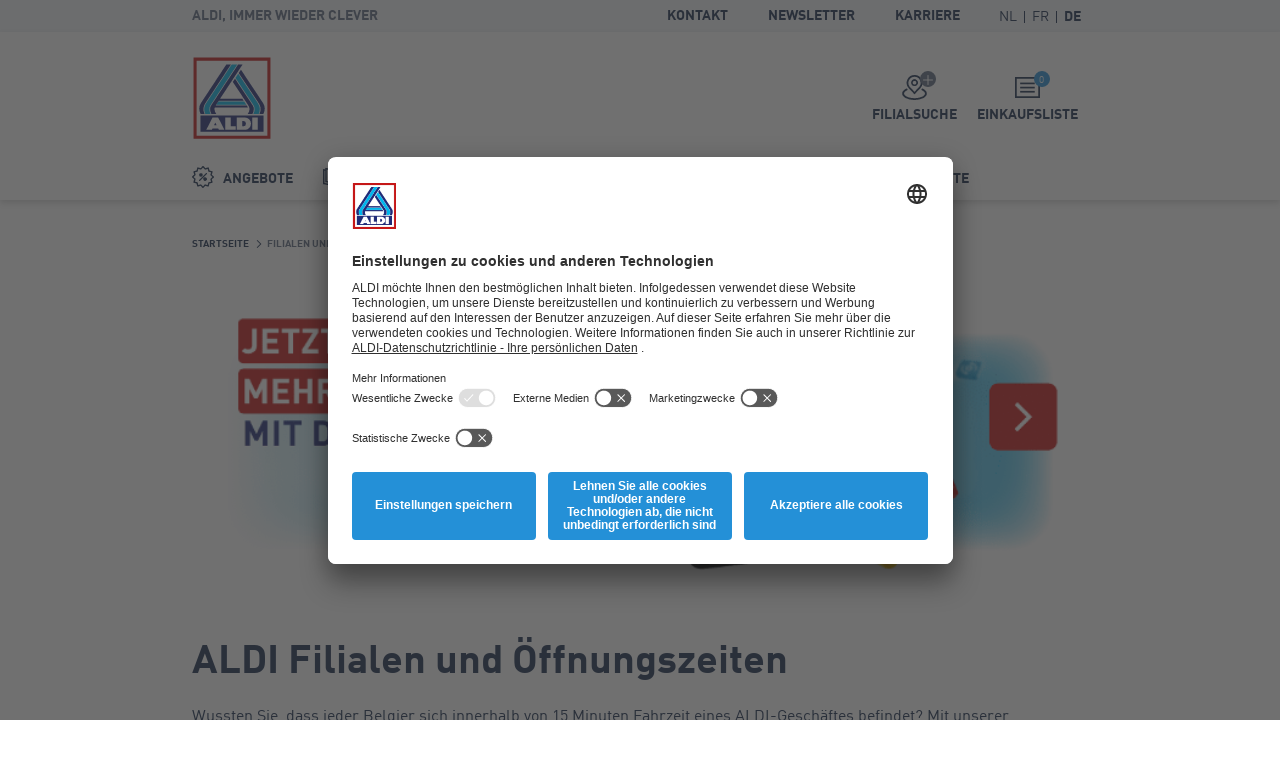

--- FILE ---
content_type: text/html;charset=utf-8
request_url: https://www.aldi.be/de/information/supermaerkte.html/l/braine-le-comte/chaussee-de-bruxelles-178/3486491
body_size: 11565
content:


<!doctype html>
<html lang="de" data-sprite-path="/etc/designs/aldi/web/frontend/aldi/images/sprite.svg.res/1758094970440/sprite.svg">
<head>



	<script id="usercentrics-cmp" data-settings-id="8F373qtkh" src="https://app.usercentrics.eu/browser-ui/latest/bundle_legacy.js" defer></script>




<meta charset="utf-8">
<meta http-equiv="X-UA-Compatible" content="IE=edge">
<meta name="viewport" content="width=device-width, initial-scale=1.0">

<meta name="description" content="ALDI Filialen und Öffnungszeiten: Finden Sie mit Hilfe unserer Filialsuche eine Filiale in Ihrer Nähe und erfahren Sie die Öffnungszeiten.  ">



<meta property="og:title" content="ALDI Belgien – Finden Sie Filialen und Öffnungszeiten"/>
<meta property="og:description" content="ALDI Filialen und Öffnungszeiten: Finden Sie mit Hilfe unserer Filialsuche eine Filiale in Ihrer Nähe und erfahren Sie die Öffnungszeiten.  "/>
<meta property="og:type" content="website"/>
<meta property="og:image" content="https://www.aldi.be/content/dam/aldi/global/corporate/ueber-aldi-nord/aldi-aus-sicht-der-marktforschung/teaser_Marktforschung.jpg/_jcr_content/renditions/original.transform/1817w/img.260122.jpg"/>
<meta property="og:image:width" content="1817"/>
<meta property="og:image:height" content="1362"/>
<meta property="og:url" content="https://www.aldi.be/de/information/supermaerkte.html"/>
<meta property="og:locale" content="de_BE"/>




	<meta name="apple-itunes-app" content="app-id=773081156">
	<meta name="google-play-app" content="app-id=be.aldi.android">


<link rel="manifest">
<meta name="theme-color" content="#00b4dc">
<meta name="mobile-web-app-capable" content="yes">
<meta name="apple-mobile-web-app-capable" content="yes">
<meta name="apple-mobile-web-app-status-bar-style" content="black">
<link rel="icon" type="image/png" sizes="16x16" href="/etc/designs/aldi/web/frontend/aldi/images/favicons/favicon-16x16.png.res/1638344259413/favicon-16x16.png">
<link rel="icon" type="image/png" sizes="32x32" href="/etc/designs/aldi/web/frontend/aldi/images/favicons/favicon-32x32.png.res/1638344259424/favicon-32x32.png">
<link rel="icon" type="image/png" sizes="192x192" href="/etc/designs/aldi/web/frontend/aldi/images/favicons/favicon-192x192.png.res/1638344259413/favicon-192x192.png">
<link rel="apple-touch-icon" sizes="180x180" href="/etc/designs/aldi/web/frontend/aldi/images/favicons/apple-touch-icon.png.res/1638344259413/apple-touch-icon.png">
<meta name="msapplication-TileColor" content="#00b4dc">
<meta name="msapplication-TileImage" content="/etc/designs/aldi/web/frontend/aldi/images/favicons/tile-310x310.png">
<link rel="shortcut icon" href="/etc/designs/aldi/web/frontend/aldi/images/favicons/favicon.ico.res/1638344259423/favicon.ico">

<title>ALDI Belgien – Finden Sie Filialen und Öffnungszeiten</title>







	
	
		<link rel="alternate" hreflang="nl-BE" href="https://www.aldi.be/nl/informatie/supermarkten.html"/>
	
		<link rel="alternate" hreflang="fr-BE" href="https://www.aldi.be/fr/informations/magasins.html"/>
	
		<link rel="alternate" hreflang="de-BE" href="https://www.aldi.be/de/information/supermaerkte.html"/>
	
	
	
		<link rel="alternate" hreflang="de-LU" href="https://www.aldi.lu/de/information/supermaerkte.html"/>
	




<link rel="preload" href="/content/aldi/belgium.styles.minified.css/1744008054772.css" as="style" onload="this.onload=null;this.rel='stylesheet'">
<noscript><link rel="stylesheet" href="/content/aldi/belgium.styles.minified.css/1744008054772.css"></noscript>


<script type="text/javascript">
	var digitalData = {"page":{"pageInfo":{"pageName":"ALDI Filialen und Öffnungszeiten","country":"BE","language":"DE","currency":"EUR","environment":"Production","siteName":"n/a"},"pageCategory":{"pageType":"Form Page","primaryCategory":"Information","subCategory1":"ALDI Filialen und Öffnungszeiten","subCategory2":"n/a","subCategory3":"n/a"},"event":[]}, "user":{"account":{"userID":"","loginStatus":""}}};
</script>







<link rel="preload" href="/etc/designs/aldi/web/frontend/aldi/fonts/32DF83_2_0.woff2" as="font" type="font/woff2" crossorigin/>

<link rel="preload" href="/etc/designs/aldi/web/frontend/aldi/fonts/32DF83_4_0.woff2" as="font" type="font/woff2" crossorigin/>

<link rel="preload" href="/etc/designs/aldi/web/frontend/aldi/fonts/32DF83_5_0.woff2" as="font" type="font/woff2" crossorigin/>


    
<link rel="stylesheet" href="/etc/designs/aldi/web/clientlibs/css/main.ACSHASH0040293b1f993ac874bad917175bbd27.css" type="text/css">



<link rel="stylesheet" href="/etc/designs/aldi/web/frontend/aldi/css/print.min.css.res/1679471363844/print.min.css" media="print">



    
<script type="text/javascript" src="/etc/designs/aldi/web/clientlibs/js/head.ACSHASH5b80db8707f75264b4aeed7986e4a694.js"></script>







<script>
 //prehiding snippet for Adobe Target with asynchronous Launch deployment
 (function(g,b,d,f){(function(a,c,d){if(a){var e=b.createElement("style");e.id=c;e.innerHTML=d;a.appendChild(e)}})(b.getElementsByTagName("head")[0],"at-body-style",d);setTimeout(function(){var a=b.getElementsByTagName("head")[0];if(a){var c=b.getElementById("at-body-style");c&&a.removeChild(c)}},f)})(window,document,"body {opacity: 0 !important}",3E3);
</script>
<script src="//assets.adobedtm.com/launch-ENcd518efa263e42028901c695e6d2b16e.min.js" async></script>








<script type="text/javascript" src="https://cdns.gigya.com/js/gigya.js?apikey=4_bZbf520cnyrD5-mqH2r0cg"></script>
<script type="application/javascript">
    window.cdcEnabled = true;
</script>






</head>
<body class="page " data-t-name="ContentPage">
    



	<script type="text/javascript">if (window.performance && window.performance.mark) { window.performance.mark('page top parsed') }</script>

	



<header class="mod mod-header  mod-header--usp" data-t-name="Header" data-smartbanner-title="ALDI App" data-smartbanner-author="Bonuspunkte und Gratisprodukte" data-smartbanner-button="installieren" data-smartbanner-store="Willkommenspunkte" data-smartbanner-price="Jetzt registrieren">

	<div class="mod-header__meta">
		<div class="mod-header__meta-inlay">
			
<div class="mod mod-usp" data-t-name="Usp">
	<div class="mod-usp__item">ALDI, immer wieder clever</div>
	
	
</div>


			

<div class="mod mod-meta-navigation" data-t-name="MetaNavigation">
    <ul class="mod-meta-navigation__list">
        <li class="mod-meta-navigation__item">
            <a href="/de/information/Kontakt-und-informationen.html" class="mod-meta-navigation__action" data-attr-name="Meta Navigation - Level 1" data-attr-value="Kontakt">Kontakt</a>
        </li>
    
        <li class="mod-meta-navigation__item">
            <a href="/de/information/newsletter-anmeldung.html" class="mod-meta-navigation__action" data-attr-name="Meta Navigation - Level 1" data-attr-value="Newsletter">Newsletter</a>
        </li>
    
        <li class="mod-meta-navigation__item">
            <a href="https://www.aldi.be/de/jobs" class="mod-meta-navigation__action" target="_blank" data-attr-name="Meta Navigation - Level 1" data-attr-value="Karriere">Karriere</a>
        </li>
    </ul>
    
    
    
    
    

    
    
	    
	    <div class="mod mod-language-selector mod-language-selector--list" data-t-name="LanguageSelector">
		    <div class="mod-language-selector__list">
		        <div class="mod-language-selector__item">
		            <a href="https://www.aldi.be/nl/informatie/supermarkten.html" class="mod-language-selector__action " data-attr-name="Meta Navigation - Level 1" data-attr-value="Language: NL">
		                <abbr title="Dutch">NL</abbr>
		            </a>
		        </div>
		    
		        <div class="mod-language-selector__item">
		            <a href="https://www.aldi.be/fr/informations/magasins.html" class="mod-language-selector__action " data-attr-name="Meta Navigation - Level 1" data-attr-value="Language: FR">
		                <abbr title="French">FR</abbr>
		            </a>
		        </div>
		    
		        <div class="mod-language-selector__item">
		            <a href="https://www.aldi.be/de/information/supermaerkte.html" class="mod-language-selector__action is-active" data-attr-name="Meta Navigation - Level 1" data-attr-value="Language: DE">
		                <abbr title="German">DE</abbr>
		            </a>
		        </div>
		    </div>
		</div>
    

	
		
    
	
	
	

</div>

		</div>
	</div>
	<div class="mod-header__wrapper">
		<div class="container">
			<div class="mod-header__inlay">
				<a href="/de/" class="mod-header__logo" data-attr-name="Main Navigation - Level 1" data-attr-value="Logo"><img src="/etc/designs/aldi/web/frontend/aldi/images/logo.svg.res/1653374650804/logo.svg" width="100" height="100" alt="ALDI Logo" class="img-responsive logo" onload="if (window.performance && window.performance.mark) { window.performance.mark('logo loaded') }"></a>
				<script type="text/javascript">if (window.performance && window.performance.mark) { window.performance.mark('logo parsed') }</script>

				<div class="mod-header__tools">
					<div class="mod mod-cart" data-t-name="Cart">
						<a href="/de/einkaufsliste0.html" class="mod-cart__btn js-tooltip" data-tooltip-max-width="220" data-tooltip-zindex="500" data-attr-name="Meta Navigation - Level 1" data-attr-value="Shopping List" data-attr-cmp="Shopping List">
							<span class="badge badge--primary">0</span>
							<svg class="icon icon--list" aria-hidden="true">
								<use xlink:href="/etc/designs/aldi/web/frontend/aldi/images/sprite.svg.res/1758094970440/sprite.svg#list"></use>
							</svg>
							<span class="mod-cart__title">Einkaufsliste</span>
						</a>
					</div>
					

<div class="mod mod-store-picker-flyout" data-t-name="StorePickerFlyout">
    

    <a href="/de/information/supermaerkte.html" class="mod-store-picker-flyout__btn" data-attr-name="Meta Navigation - Level 1" data-attr-value="Supermarket search">
        <span class="mod-store-picker-flyout__btn-inlay">
            <span class="badge badge--primary">
                <svg class="icon icon--close" aria-hidden="true">
                    <use xlink:href="/etc/designs/aldi/web/frontend/aldi/images/sprite.svg.res/1758094970440/sprite.svg#close"></use>
                </svg>
                <svg class="icon icon--check" aria-hidden="true">
                    <use xlink:href="/etc/designs/aldi/web/frontend/aldi/images/sprite.svg.res/1758094970440/sprite.svg#check"></use>
                </svg>
            </span>
            <svg class="icon icon--storefinder-3" aria-hidden="true">
                <use xlink:href="/etc/designs/aldi/web/frontend/aldi/images/sprite.svg.res/1758094970440/sprite.svg#storefinder-3"></use>
            </svg>
            <span class="mod-store-picker-flyout__title">Filialsuche</span>
        </span>
    </a>
</div>

					<div class="mod-header__magazine">
						<a href="/de/unsere-magazine.html" title="Magazine" data-attr-name="Meta Navigation - Level 1" data-attr-value="Magazine">
							<svg class="icon icon--magazine icon--baseline" aria-hidden="true">
							  <use xlink:href="/etc/designs/aldi/web/frontend/aldi/images/sprite.svg.res/1758094970440/sprite.svg#magazine"></use>
							</svg>
							<span>Magazine</span>
						</a>
					</div>
				</div>

				<div class="mod-header__search">
					
    <div class="aem-react-component Search" data-path="/content/aldi/belgium/de/web-consumer/kundeninformationen/supermarkten/jcr:content/algoliasearch"></div>
    <script>
        (function () {
            var event = document.createEvent('Event');
            event.initEvent('loadaemreactcomponent', true, true);
            document.dispatchEvent(event);
        }());
    </script>

<!-- dynamic loading of AEM components by the FrontendService -->


				</div>

				<div class="mod-header__nav">
					<nav class="mod mod-main-navigation" data-t-name="MainNavigation" data-current-path="/content/aldi/belgium/de/web-consumer/kundeninformationen/supermarkten" data-menu-src="/content/aldi/belgium/de/web-consumer.mainnavigation-lazy.html">
	<button type="button" class="mod-main-navigation__mobile-menu" aria-label="Menü">
		<svg class="icon icon--mobile-menu" aria-hidden="true">
			<use xlink:href="/etc/designs/aldi/web/frontend/aldi/images/sprite.svg.res/1758094970440/sprite.svg#mobile-menu"></use>
		</svg>
	</button>

	<div class="mod-main-navigation__panels">
		<div class="mod-main-navigation__panels-header">
			<div class="mod-main-navigation__title">Menü</div>
			<button type="button" class="mod-main-navigation__back" data-attr-value="Back" data-attr-name="Main Navigation - Level $[level]">
				 <svg class="icon icon--arrow-left" aria-hidden="true">
                    <use xlink:href="/etc/designs/aldi/web/frontend/aldi/images/sprite.svg.res/1758094970440/sprite.svg#arrow-left"></use>
                </svg>
                <span class="mod-main-navigation__back-label">Zurück</span>
			</button>
			<button type="button" class="mod-main-navigation__close" data-attr-value="Close" data-attr-name="Main Navigation - Level $[level]">
				<svg class="icon icon--close" aria-hidden="true">
                    <use xlink:href="/etc/designs/aldi/web/frontend/aldi/images/sprite.svg.res/1758094970440/sprite.svg#close"></use>
                </svg>
			</button>
		</div>
	</div>

	
	
	<div class="mod-main-navigation__menu mod-main-navigation__menu--level-1">
		<ul class="mod-main-navigation__list">
			<li class="mod-main-navigation__item">
				
					<a class="mod-main-navigation__action " href="/de/angebote.html" data-current-path="/content/aldi/belgium/de/web-consumer/unsere-angebote" data-attr-name="Main Navigation - Level 1" data-attr-value="Angebote">
						<svg class="icon icon--baseline icon--offer" aria-hidden="true">
							<use xlink:href="/etc/designs/aldi/web/frontend/aldi/images/sprite.svg.res/1758094970440/sprite.svg#offer"></use>
						</svg>
						Angebote
					</a>
				
				
			</li>
		
			<li class="mod-main-navigation__item">
				
					<a class="mod-main-navigation__action " href="/de/unsere-magazine.html" data-current-path="/content/aldi/belgium/de/web-consumer/unsere-magazine" data-attr-name="Main Navigation - Level 1" data-attr-value="Magazine">
						<svg class="icon icon--baseline icon--magazine" aria-hidden="true">
							<use xlink:href="/etc/designs/aldi/web/frontend/aldi/images/sprite.svg.res/1758094970440/sprite.svg#magazine"></use>
						</svg>
						Magazine
					</a>
				
				
			</li>
		
			<li class="mod-main-navigation__item">
				
					<a class="mod-main-navigation__action " href="/de/produkte.html" data-current-path="/content/aldi/belgium/de/web-consumer/unsere-produkte" data-attr-name="Main Navigation - Level 1" data-attr-value="Produkte">
						<svg class="icon icon--baseline icon--products" aria-hidden="true">
							<use xlink:href="/etc/designs/aldi/web/frontend/aldi/images/sprite.svg.res/1758094970440/sprite.svg#products"></use>
						</svg>
						Produkte
					</a>
				
				
			</li>
		
			<li class="mod-main-navigation__item">
				
					<a class="mod-main-navigation__action " href="/de/inspiration.html" data-current-path="/content/aldi/belgium/de/web-consumer/themenwelten" data-attr-name="Main Navigation - Level 1" data-attr-value="Inspiration">
						<svg class="icon icon--baseline icon--worth-knowing" aria-hidden="true">
							<use xlink:href="/etc/designs/aldi/web/frontend/aldi/images/sprite.svg.res/1758094970440/sprite.svg#worth-knowing"></use>
						</svg>
						Inspiration
					</a>
				
				
			</li>
		
			<li class="mod-main-navigation__item">
				
					<a class="mod-main-navigation__action " href="/de/information/Kontakt-und-informationen.html" data-current-path="/content/aldi/belgium/de/web-consumer/kundeninformationen/contactpagina" data-attr-name="Main Navigation - Level 1" data-attr-value="Kontakt">
						<svg class="icon icon--baseline icon--contact" aria-hidden="true">
							<use xlink:href="/etc/designs/aldi/web/frontend/aldi/images/sprite.svg.res/1758094970440/sprite.svg#contact"></use>
						</svg>
						Kontakt
					</a>
				
				
			</li>
		
			<li class="mod-main-navigation__item">
				
					<a class="mod-main-navigation__action " href="/de/information/aldiapp.html" data-current-path="/content/aldi/belgium/de/web-consumer/kundeninformationen/aldi-app1" data-attr-name="Main Navigation - Level 1" data-attr-value="ALDI-Punkte">
						<svg class="icon icon--baseline icon--star" aria-hidden="true">
							<use xlink:href="/etc/designs/aldi/web/frontend/aldi/images/sprite.svg.res/1758094970440/sprite.svg#star"></use>
						</svg>
						ALDI-Punkte
					</a>
				
				
			</li>
		</ul>
	</div>

</nav>

				</div>
			</div>
		</div>
	</div>

</header>


    <div class="page__main">
        <div class="page__content">
            

<div class="container-full">
	<div class="mod mod-overview-intro-2" data-t-name="OverviewIntro2">
    <div class="mod-overview-intro-2__media">
		

	
	





		
    </div>
</div>

</div>



<div class="container">
	<div class="mod mod-breadcrumb" data-t-name="Breadcrumb">
	<ol class="mod-breadcrumb__nav">
		<li class="mod-breadcrumb__item">
			<svg class="icon icon--arrow-right" aria-hidden="true">
                <use xlink:href="/etc/designs/aldi/web/frontend/aldi/images/sprite.svg.res/1758094970440/sprite.svg#arrow-right"></use>
            </svg>
			<a href="/de/">
				<span>Startseite</span>
			</a>
		</li>
	
		<li class="mod-breadcrumb__item">
			<svg class="icon icon--arrow-right" aria-hidden="true">
                <use xlink:href="/etc/designs/aldi/web/frontend/aldi/images/sprite.svg.res/1758094970440/sprite.svg#arrow-right"></use>
            </svg>
			
				<span>Filialen und Öffnungszeiten</span>
			
		</li>
	</ol>
</div><script type="application/ld+json">
{
  "@context": "http://schema.org",
  "@type": "BreadcrumbList",
  "itemListElement": [
    {
    "@type": "ListItem",
    "position": 1,
    "item": {
      "@id": "https://www.aldi.be/de/",
      "name": "Startseite"
      }
    },
    {
    "@type": "ListItem",
    "position": 2,
    "item": {
      "@id": "https://www.aldi.be/de/information/supermaerkte.html",
      "name": "Filialen und Öffnungszeiten"
      }
    }
  ]
  }
</script>

</div>



<div class="container">
	



	
<div class="mod mod-media" data-t-name="Media">
	
	
		<a href="https://www.aldi.be/de/information/aldiapp/pointsoverview.html" class="mod-media__action" target="_parent" data-attr-name="backlinkbanner loyalty DE" data-attr-value="backlinkbanner loyalty DE">
			

			<picture class="picture picture--xs picture--md picture--lg">
         
    
	
	
    <source media="(max-width: 767px)" srcset="/content/dam/aldi/belgium/campagnes/loyalty/loyaltylaunch_2025/de/backlink/BE_DE_BACKLINK-MOB_Loyalty25_8240_003353_004.png/jcr:content/renditions/opt.288w.png.res/1759324082414/opt.288w.png 288w, /content/dam/aldi/belgium/campagnes/loyalty/loyaltylaunch_2025/de/backlink/BE_DE_BACKLINK-MOB_Loyalty25_8240_003353_004.png/jcr:content/renditions/opt.440w.png.res/1759324082414/opt.440w.png 440w, /content/dam/aldi/belgium/campagnes/loyalty/loyaltylaunch_2025/de/backlink/BE_DE_BACKLINK-MOB_Loyalty25_8240_003353_004.png/jcr:content/renditions/opt.592w.png.res/1759324082414/opt.592w.png 592w"/>

    
    <source media="(max-width: 1439px)" srcset="/content/dam/aldi/belgium/campagnes/loyalty/loyaltylaunch_2025/de/backlink/BE_DE_BACKLINK-TAB_Loyalty25_8240_003353_004.png/jcr:content/renditions/opt.288w.png.res/1759324080346/opt.288w.png 288w, /content/dam/aldi/belgium/campagnes/loyalty/loyaltylaunch_2025/de/backlink/BE_DE_BACKLINK-TAB_Loyalty25_8240_003353_004.png/jcr:content/renditions/opt.440w.png.res/1759324080346/opt.440w.png 440w, /content/dam/aldi/belgium/campagnes/loyalty/loyaltylaunch_2025/de/backlink/BE_DE_BACKLINK-TAB_Loyalty25_8240_003353_004.png/jcr:content/renditions/opt.592w.png.res/1759324080346/opt.592w.png 592w, /content/dam/aldi/belgium/campagnes/loyalty/loyaltylaunch_2025/de/backlink/BE_DE_BACKLINK-TAB_Loyalty25_8240_003353_004.png/jcr:content/renditions/opt.736w.png.res/1759324080346/opt.736w.png 736w"/>

    <img srcset="/content/dam/aldi/belgium/campagnes/loyalty/loyaltylaunch_2025/de/backlink/BE_DE_BACKLINK-DESK_Loyalty25_8240_003353_004.png/jcr:content/renditions/opt.288w.png.res/1759324078112/opt.288w.png 288w, /content/dam/aldi/belgium/campagnes/loyalty/loyaltylaunch_2025/de/backlink/BE_DE_BACKLINK-DESK_Loyalty25_8240_003353_004.png/jcr:content/renditions/opt.440w.png.res/1759324078112/opt.440w.png 440w, /content/dam/aldi/belgium/campagnes/loyalty/loyaltylaunch_2025/de/backlink/BE_DE_BACKLINK-DESK_Loyalty25_8240_003353_004.png/jcr:content/renditions/opt.592w.png.res/1759324078112/opt.592w.png 592w, /content/dam/aldi/belgium/campagnes/loyalty/loyaltylaunch_2025/de/backlink/BE_DE_BACKLINK-DESK_Loyalty25_8240_003353_004.png/jcr:content/renditions/opt.736w.png.res/1759324078112/opt.736w.png 736w, /content/dam/aldi/belgium/campagnes/loyalty/loyaltylaunch_2025/de/backlink/BE_DE_BACKLINK-DESK_Loyalty25_8240_003353_004.png/jcr:content/renditions/opt.900w.png.res/1759324078112/opt.900w.png 900w, /content/dam/aldi/belgium/campagnes/loyalty/loyaltylaunch_2025/de/backlink/BE_DE_BACKLINK-DESK_Loyalty25_8240_003353_004.png/jcr:content/renditions/opt.1250w.png.res/1759324078112/opt.1250w.png 1250w" sizes="(min-width: 1440px) 1200px, (min-width: 1024px) 896px, (min-width: 768px) 736px, 100vw" class="img-responsive img-cover" alt="header Loyalty" width="1200" height="1200"/>

</picture><script type="application/ld+json">
{
  "@type": "ImageObject",
  "@context": "http://schema.org",
  "author": "",
  "contentLocation": "",
  "contentUrl": "https://www.aldi.be/content/dam/aldi/belgium/campagnes/loyalty/loyaltylaunch_2025/de/backlink/BE_DE_BACKLINK-DESK_Loyalty25_8240_003353_004.png",
  "description": "header Loyalty"
  }
</script>


			
		</a>
	

	
</div>



	
<div class="mod mod-headline" data-t-name="Headline" id="aldi-filialen-und-oeffnungszeiten">
	<h1>ALDI Filialen und Öffnungszeiten</h1>
</div>


	

<div class="mod mod-copy" data-t-name="Copy">
	<div class="rte"><p>Wussten Sie, dass jeder Belgier sich innerhalb von 15 Minuten Fahrzeit eines ALDI-Geschäftes befindet? Mit unserer Filialsuche finden Sie sofort den nächstgelegenen ALDI-Supermarkt.</p>
<ul>
<li>Unsere Filialen sind telefonisch nicht erreichbar. Für Fragen oder Anmerkungen können Sie unseren <a href="/de/information/kontakt.html">Kundendienst</a> kontaktieren.</li>
</ul>
</div>
</div>



	






	<div>



	 
<div class="mod-uberall-store-locator" data-t-name="UberallStoreLocator" data-survey-url="https://aldinordlocations.qualtrics.com/jfe/form/SV_3PkPjZ56WaBOQXI?Country=BEL&amp;Q_Language=DE&amp;LocationID=">
	<div class="mod-uberall-store-locator__text">
	      <p>Unsere Filialsuche nutzt den Dienst Google Maps, wodurch Daten an Google übermittelt werden. Stimmen Sie bitte der Nutzung von Google Maps zu, um alle Funktionen der Suche zu nutzen. Klicken Sie dafür auf „Zustimmung erteilen“ und setze den Haken bei „Externe Medien“.</p>
	      <button type="button" class="btn btn--primary js-usercentrics-call">
	          Zustimmung erteilen
	      </button>
    </div>
    <div data-showbacklink="false" id="store-finder-widget" data-key="ALDINORDBE_4QRaIWlJgn529tNr9oXuh0fFhxYo9V" data-language="de" data-widgetoriginurl="https://www.aldi.be/de/information/supermaerkte.html"></div>
    <div class="loader loader--pulse"></div>
</div>



</div>
	



	
<div class="mod mod-headline" data-t-name="Headline" id="wie-nutze-ich-die-ladestationen-bei-aldi">
	<h2>
 
  
  Wie nutze
  ich die Ladestationen bei ALDI? 
  
 
</h2>
</div>


	


<div class="mod mod-copy-media" data-t-name="CopyMedia" data-nosnippet="false">
    <div class="mod-copy-media__object mod-copy-media__object--right mod-copy-media__object--50 mod-copy-media__object--top">
        
        
        
<div class="mod mod-media" data-t-name="Media">
	
	
		
			

			<picture class="picture picture--lg">
         
    
	
	
    

    
    

    <img data-src="[data-uri]" data-srcset="/content/dam/aldi/belgium/campagnes/laadpalen/blok3.jpg/jcr:content/renditions/original.transform/288w/img.1700658019560.jpg 288w, /content/dam/aldi/belgium/campagnes/laadpalen/blok3.jpg/jcr:content/renditions/original.transform/440w/img.1700658019560.jpg 440w, /content/dam/aldi/belgium/campagnes/laadpalen/blok3.jpg/jcr:content/renditions/original.transform/592w/img.1700658019560.jpg 592w" data-sizes="(min-width: 1440px) 592px, (min-width: 1024px) 440px, (min-width: 768px) 360px, 100vw" loading="lazy" class="img-responsive img-cover" alt="laadpaal" width="592" height="592"/>

</picture><script type="application/ld+json">
{
  "@type": "ImageObject",
  "@context": "http://schema.org",
  "author": "",
  "contentLocation": "",
  "contentUrl": "https://www.aldi.be/content/dam/aldi/belgium/campagnes/laadpalen/blok3.jpg",
  "description": "laadpaal"
  }
</script>


			
		
	

	
</div>


        </div>
        
    <div class="mod-copy-media__body mod-copy-media__body--left mod-copy-media__body--top">
        
        <div class="rte"><p>Wie der Einkauf bei ALDI ist auch das elektrische Aufladen sehr einfach:</p>
<ol>
<li> Scannen Sie Ihre persönliche Ladekarte</li>
<li> Schließen Sie Ihr Auto an die Ladestation an</li>
<li> Los geht‘s!</li>
<li> Halten Sie Ihre Ladekarte erneut an die Ladestation, um den Ladevorgang zu beenden</li>
</ol>
<p>Aktuelle Tarife:</p>
<ul>
<li>11 bis 22 kW: 0,55 € inkl. MwSt.</li>
<li>60 bis 120 kW:  0,70 € inkl. MwSt.</li>
</ul>
<p><i>Bitte beachten Sie, dass die endgültigen Kosten eines Ladevorgangs vom Anbieter der Ladekarte abhängen. Der Kartenanbieter kann zum Beispiel zusätzliche Gebühren erheben, auf die ALDI keinen Einfluss hat.</i></p>
</div>
        <div class="mod-copy-media__buttons">
            






        </div>
    </div>
    
    </div>



	
<div class="mod mod-headline" data-t-name="Headline" id="haeufig-gestellte-fragen">
	<h2>
 
  
  Häufig gestellte Fragen
  
 
</h2>
</div>


	

<div class="mod mod-accordion mod-accordion--primary" data-t-name="Accordion">
	
	



	

<details class="mod-accordion__item" id="wie-kann-ich-an-der-ladestation-bezahlen">

    <summary class="mod-accordion__head">
        
        <svg class="icon icon--arrow-down icon--xs mod-accordion__arrow" aria-hidden="true">
            <use xlink:href="/etc/designs/aldi/web/frontend/aldi/images/sprite.svg.res/1758094970440/sprite.svg#arrow-down"></use>
        </svg>
        Wie kann ich an der Ladestation bezahlen? 
    </summary>

    <div class="mod-accordion__body">
    	



	

<div class="mod mod-copy" data-t-name="Copy">
	<div class="rte"><ul>
<li>Die Zahlung kann über eine Ladekarte, eine Ladeapp oder ein Ladeabonnement erfolgen. </li>
</ul>
</div>
</div>






    </div>

</details>


	

<details class="mod-accordion__item" id="bietet-aldi-eine-ladekarte-an">

    <summary class="mod-accordion__head">
        
        <svg class="icon icon--arrow-down icon--xs mod-accordion__arrow" aria-hidden="true">
            <use xlink:href="/etc/designs/aldi/web/frontend/aldi/images/sprite.svg.res/1758094970440/sprite.svg#arrow-down"></use>
        </svg>
        Bietet ALDI eine Ladekarte an? 
    </summary>

    <div class="mod-accordion__body">
    	



	

<div class="mod mod-copy" data-t-name="Copy">
	<div class="rte"><ul>
<li>Nein, ALDI bietet keine Ladekarten oder Abonnements für das elektrische Aufladen an.</li>
</ul>
</div>
</div>






    </div>

</details>


	

<details class="mod-accordion__item" id="wie-lange-dauert-es-ein-auto-aufzuladen">

    <summary class="mod-accordion__head">
        
        <svg class="icon icon--arrow-down icon--xs mod-accordion__arrow" aria-hidden="true">
            <use xlink:href="/etc/designs/aldi/web/frontend/aldi/images/sprite.svg.res/1758094970440/sprite.svg#arrow-down"></use>
        </svg>
        Wie lange dauert es, ein Auto aufzuladen?
    </summary>

    <div class="mod-accordion__body">
    	



	

<div class="mod mod-copy" data-t-name="Copy">
	<div class="rte"><ul>
<li>Die Dauer eines Ladevorgangs hängt stark von der Art des Fahrzeugs ab.</li>
<li>An den meisten unserer Parkplätze finden Sie Schnellladestationen. Mit einem Schnellladegerät können Sie Ihr Auto beim Einkaufen in relativ kurzer Zeit aufladen. Das ist von Auto zu Auto sehr unterschiedlich, aber nach 20 Minuten beträgt die Reichweite durchschnittlich 120 Kilometer mehr.</li>
<li>Bei den langsameren Ladegeräten von 11 bis 22 kW beträgt die Ladezeit 1 bis 3 Stunden für eine volle Batterie. </li>
</ul>
</div>
</div>






    </div>

</details>


	

<details class="mod-accordion__item" id="gibt-es-eine-beschraenkung-wie-lange-sie-ihr-auto-laden-lassen">

    <summary class="mod-accordion__head">
        
        <svg class="icon icon--arrow-down icon--xs mod-accordion__arrow" aria-hidden="true">
            <use xlink:href="/etc/designs/aldi/web/frontend/aldi/images/sprite.svg.res/1758094970440/sprite.svg#arrow-down"></use>
        </svg>
        Gibt es eine Beschränkung, wie lange Sie Ihr Auto laden lassen können? Kann ich mein Auto stehen lassen, wenn es voll geladen ist? 
    </summary>

    <div class="mod-accordion__body">
    	



	

<div class="mod mod-copy" data-t-name="Copy">
	<div class="rte"><ul>
<li>Wir bieten die Ladestationen als zusätzlichen Service für Sie als Kunde beim Einkauf an.</li>
<li>Wir rechnen damit, dass der Wagen rechtzeitig bewegt wird, damit jeder die Möglichkeit hat, die Ladestationen zu nutzen</li>
</ul>
</div>
</div>






    </div>

</details>


	

<details class="mod-accordion__item" id="kann-ich-mein-auto-auch-ausserhalb-der-oeffnungszeiten-aufladen">

    <summary class="mod-accordion__head">
        
        <svg class="icon icon--arrow-down icon--xs mod-accordion__arrow" aria-hidden="true">
            <use xlink:href="/etc/designs/aldi/web/frontend/aldi/images/sprite.svg.res/1758094970440/sprite.svg#arrow-down"></use>
        </svg>
        Kann ich mein Auto auch außerhalb der Öffnungszeiten aufladen? 
    </summary>

    <div class="mod-accordion__body">
    	



	

<div class="mod mod-copy" data-t-name="Copy">
	<div class="rte"><ul>
<li>Manche Parkplätze sind nach der Öffnungszeit geschlossen. In diesem Fall können die Ladestationen nicht genutzt werden. Wenn der Parkplatz nicht geschlossen ist, kann das Auto aufgeladen werden.</li>
</ul>
</div>
</div>






    </div>

</details>


	

<details class="mod-accordion__item" id="die-ladestation-in-meinem-geschaeft-ist-defekt-was-jetzt">

    <summary class="mod-accordion__head">
        
        <svg class="icon icon--arrow-down icon--xs mod-accordion__arrow" aria-hidden="true">
            <use xlink:href="/etc/designs/aldi/web/frontend/aldi/images/sprite.svg.res/1758094970440/sprite.svg#arrow-down"></use>
        </svg>
        Die Ladestation in meinem Geschäft ist defekt, was jetzt? 
    </summary>

    <div class="mod-accordion__body">
    	



	

<div class="mod mod-copy" data-t-name="Copy">
	<div class="rte"><ul>
<li>An jeder Ladestation befindet sich ein Aufkleber mit einem QR-Code, den Sie scannen können, und einer Telefonnummer, die Sie bei Fragen oder im Falle eines Defekts anrufen können.</li>
<li>Der externe Helpdesk unseres Lieferanten Optiload Energies ist 24 Stunden am Tag unter der Nummer +32 33 691 259 erreichbar. </li>
</ul>
</div>
</div>






    </div>

</details>





</div>






</div>
            <div class="container">
	
	
	


</div>

            

        </div>

		


<footer class="mod mod-footer" data-t-name="Footer">
	<div class="container">
	 	
			<div class="mod mod-app-newsletter-teaser" data-t-name="AppNewsletterTeaser">
				<div class="row">
					<div class="col-sm-12 col-md-6">
						<div class="mod mod-app-teaser" data-t-name="AppTeaser">
	<span class="heading-h5 mod-app-teaser__headline">Der ALDI-App</span>
	<div class="mod-app-teaser__inlay">
		<img src="/etc/designs/aldi/web/frontend/aldi/images/app/app-icon.svg.res/1638344259427/app-icon.svg" width="80" height="80" class="mod-app-teaser__app-icon" alt="ALDI App">
		<div class="mod-app-teaser__inlay-wrapper">
			<span>Unsere App gibt es gratis als iOS-Version im Apple App Store und als Android-Version im Google Play Store.</span>
			<a href="https://apps.apple.com/be/app/aldi-belgie/id773081156" title="Herunterladen" target="_blank" data-attr-1="Footer" data-attr-2="App Store">
				<img src="/etc/designs/aldi/web/frontend/aldi/images/app/apple-store-badge-de.svg.res/1629268348181/apple-store-badge-de.svg" width="120" height="40" class="mod-app-teaser__store-badge" alt="Herunterladen">
			</a>
			<a href="https://play.google.com/store/apps/details?id=be.aldi.android" title="Herunterladen" target="_blank" data-attr-1="Footer" data-attr-2="Google Play">
				<img src="/etc/designs/aldi/web/frontend/aldi/images/app/google-play-badge-de.png.res/1629268348183/google-play-badge-de.png" width="120" height="40" class="mod-app-teaser__store-badge" alt="Herunterladen">
			</a>
		</div>
	</div>
</div>

					</div>
					<div class="col-sm-12 col-md-6">
						
<div class="mod mod-newsletter-teaser" data-t-name="NewsletterTeaser">
	<div class="mod-newsletter-teaser__inlay">
		<div class="mod-newsletter-teaser__wrapper">
			<span class="heading-h5 mod-newsletter-teaser__title">ALDI Newsletter</span>
			<p class="copy copy--100">Erhalten Sie immer die attraktivsten Angebote in Ihrer Mailbox.</p>
		</div>
		<div class="mod-newsletter-teaser__wrapper">
			<form name="newslettersub" action="/de/information/newsletter-anmeldung.html" method="GET" class="mod-newsletter-teaser__form" data-attr-name="Newsletter Registration - Level 1" data-attr-value="Newsletter Submit">
				<label aria-hidden="false" class="textfield-label" for="email"> </label>
				<div class="textfield">
					<input type="email" class="textfield__control" name="email">
				</div>
				<button type="submit" class="btn btn--primary mod-newsletter-teaser__submit">Jetzt anmelden</button>
			</form>
		</div>
	</div>
</div>

					</div>
				</div>
			</div>
		
		
		<ul class="mod-footer__list">
			<li>
				



	
<div class="mod-footer__area ">
	<a href="/de/uber-uns" class="mod-footer__title" target="_blank">
		Über uns
	</a>
	
	<ul>
		



	
<li>
	<a href="/de/uber-uns/unser-unternehmen.html" title="Unser Unternehmen: ALDI Belgien" data-attr-name="Footer Navigation - Level 1" data-attr-value="List" data-attr-type="footerLink">Unser Unternehmen: ALDI Belgien</a>
</li>

	
<li>
	<a href="https://aldibelgium.prezly.com/" title="Presse" target="_blank" data-attr-name="Footer Navigation - Level 1" data-attr-value="List" data-attr-type="footerLink">Presse</a>
</li>

	
<li>
	<a href="/de/jobs" title="Jobs" target="_blank" data-attr-name="Footer Navigation - Level 1" data-attr-value="List" data-attr-type="footerLink">Jobs</a>
</li>

	
<li>
	<a href="/de/uber-uns/aldi-real-estate.html" data-attr-name="Footer Navigation - Level 1" data-attr-value="List" data-attr-type="footerLink">ALDI Real Estate</a>
</li>

	
<li>
	<a href="/de/uber-uns/compliance.html" data-attr-name="Footer Navigation - Level 1" data-attr-value="List" data-attr-type="footerLink">Compliance</a>
</li>

	
<li>
	<a href="https://www.aldi.com/" title="ALDI Nord" data-attr-name="Footer Navigation - Level 1" data-attr-value="List" data-attr-type="footerLink">ALDI Nord</a>
</li>

	
<li>
	<a href="/de/heute-fuer-morgen.html" data-attr-name="Footer Navigation - Level 1" data-attr-value="List" data-attr-type="footerLink">Heute für Morgen</a>
</li>

	
<li>
	<a href="/de/uber-uns/aldi-prijzenkast.html" data-attr-name="Footer Navigation - Level 1" data-attr-value="List" data-attr-type="footerLink">Unser Trophäenschrank</a>
</li>




	</ul>
</div>




			</li>
			<li>
				



	
<div class="mod-footer__area ">
	<a href="/de/information.html" class="mod-footer__title">
		Information
	</a>
	
	<ul>
		



	
<li>
	<a href="/de/information/supermaerkte.html" data-attr-name="Footer Navigation - Level 1" data-attr-value="List" data-attr-type="footerLink">Filialen und Öffnungszeiten</a>
</li>

	
<li>
	<a href="/de/information/bezahlmoeglichkeiten.html" data-attr-name="Footer Navigation - Level 1" data-attr-value="List" data-attr-type="footerLink">Bezahlmöglichkeiten</a>
</li>

	
<li>
	<a href="/de/information/haeufig-gestellte-fragen.html" data-attr-name="Footer Navigation - Level 1" data-attr-value="List" data-attr-type="footerLink">Häufig gestellte Fragen</a>
</li>

	
<li>
	<a href="/de/service/Garantie.html" data-attr-name="Footer Navigation - Level 1" data-attr-value="List" data-attr-type="footerLink">Garantie</a>
</li>

	
<li>
	<a onclick="UC_UI.showSecondLayer();" href="#" title="Cookie-Einstellungen" data-attr-name="Footer Navigation - Level 1" data-attr-value="List" data-attr-type="footerLink">Cookie-Einstellungen</a>
</li>

	
<li>
	<a href="/de/service/betriebsdaten.html" data-attr-name="Footer Navigation - Level 1" data-attr-value="List" data-attr-type="footerLink">Betriebsdaten</a>
</li>

	
<li>
	<a href="/de/service/datenschutzhinweis.html" data-attr-name="Footer Navigation - Level 1" data-attr-value="List" data-attr-type="footerLink">Datenschutzhinweis bei ALDI</a>
</li>

	
<li>
	<a href="/de/information/aldiapp/datenschutzhinweis.html" title="Datenschutzhinweis Treueprogramm" data-attr-name="Footer Navigation - Level 1" data-attr-value="List" data-attr-type="footerLink">Datenschutzhinweis Treueprogramm</a>
</li>




	</ul>
</div>




			</li>
			<li>
				



	
<div class="mod-footer__area ">
	
	<span class="mod-footer__title">
		Service
	</span>
	<ul>
		



	
<li>
	<a href="/de/information/aldiapp.html" data-attr-name="Footer Navigation - Level 1" data-attr-value="List" data-attr-type="footerLink">ALDI-Punkte</a>
</li>

	
<li>
	<a href="/de/information/newsletter-anmeldung.html" title="ALDI-Newsletter" data-attr-name="Footer Navigation - Level 1" data-attr-value="List" data-attr-type="footerLink">ALDI-Newsletter</a>
</li>

	
<li>
	<a href="/de/information/servicemagazin.html" title="ALDI-Magazin per E-Mail" data-attr-name="Footer Navigation - Level 1" data-attr-value="List" data-attr-type="footerLink">ALDI-Magazin per E-Mail</a>
</li>

	
<li>
	<a href="/de/angebote.html" title="Angebote" data-attr-name="Footer Navigation - Level 1" data-attr-value="List" data-attr-type="footerLink">Angebote</a>
</li>

	
<li>
	<a href="/de/service/betriebsdaten.html" title="Betriebsdaten" data-attr-name="Footer Navigation - Level 1" data-attr-value="List" data-attr-type="footerLink">Betriebsdaten</a>
</li>




	</ul>
</div>




			</li>
			<li>
				



	






			</li>
		</ul>

		
			




		
	</div>
	<div class="mod mod-back-to-top" data-t-name="BackToTop">
		<button class="ic-btn ic-btn--round ic-btn--large mod-back-to-top__btn" data-attr-name="Meta Navigation - Level 1" data-attr-value="Back To Top" title="Nach oben">
			<svg class="icon icon--arrow-top" aria-hidden="true">
				<use xlink:href="/etc/designs/aldi/web/frontend/aldi/images/sprite.svg.res/1758094970440/sprite.svg#arrow-top"></use>
			</svg>
		</button>
	</div>
	<div class="container">
		
			<div class="mod mod-social-media-bar" data-t-name="SocialMediaBar">
    <div class="mod-social-media-bar__items">
    	<span class="heading-h5 mod-social-media-bar__title">ALDI Belgien folgen</span>
    	



	
	<a href="https://facebook.com/aldibelgium" target="_blank" class="mod-social-media-bar__link" title="Facebook" rel="nofollow" data-attr-name="Footer Navigation - Level 1" data-attr-value="SM: Facebook">
		<svg class="icon icon--facebook-2" aria-hidden="true">
			<use xlink:href="/etc/designs/aldi/web/frontend/aldi/images/sprite.svg.res/1758094970440/sprite.svg#facebook-2"></use>
		</svg>
	</a>



	
	<a href="https://www.instagram.com/aldi.belgium/" target="_blank" class="mod-social-media-bar__link" title="Instagram" rel="nofollow" data-attr-name="Footer Navigation - Level 1" data-attr-value="SM: Instagram">
		<svg class="icon icon--instagram" aria-hidden="true">
			<use xlink:href="/etc/designs/aldi/web/frontend/aldi/images/sprite.svg.res/1758094970440/sprite.svg#instagram"></use>
		</svg>
	</a>



	
	<a href="https://www.linkedin.com/company/aldibelgium" target="_blank" class="mod-social-media-bar__link" title="Linkedin" rel="nofollow" data-attr-name="Footer Navigation - Level 1" data-attr-value="SM: Linkedin">
		<svg class="icon icon--linkedin" aria-hidden="true">
			<use xlink:href="/etc/designs/aldi/web/frontend/aldi/images/sprite.svg.res/1758094970440/sprite.svg#linkedin"></use>
		</svg>
	</a>



	
	<a href="https://www.youtube.com/channel/UCKXTn08SsG78dXm_Dzm-O-A" target="_blank" class="mod-social-media-bar__link" title="YouTube" rel="nofollow" data-attr-name="Footer Navigation - Level 1" data-attr-value="SM: YouTube">
		<svg class="icon icon--youtube" aria-hidden="true">
			<use xlink:href="/etc/designs/aldi/web/frontend/aldi/images/sprite.svg.res/1758094970440/sprite.svg#youtube"></use>
		</svg>
	</a>



	
	<a href="https://www.tiktok.com/@aldi.belgium" target="_blank" class="mod-social-media-bar__link" rel="nofollow" data-attr-name="Footer Navigation - Level 1" data-attr-value="SM: TikTok">
		<svg class="icon icon--tiktok" aria-hidden="true">
			<use xlink:href="/etc/designs/aldi/web/frontend/aldi/images/sprite.svg.res/1758094970440/sprite.svg#tiktok"></use>
		</svg>
	</a>






    	
    </div>
    
</div>
		
		

	</div>
</footer>



<div class="mod mod-reminder" data-t-name="Reminder">
	<div class="mod-reminder__active">
		<span class="heading-h2">Erinnerung für</span>
		<div class="alert alert--error alert--subtle">
			<div class="alert__inner">
				<svg class="icon icon--warning alert__icon" aria-hidden="true">
		            <use xlink:href="/etc/designs/aldi/web/frontend/aldi/images/sprite.svg.res/1758094970440/sprite.svg#warning"></use>
		        </svg>
				<div class="alert__content">
					<span class="alert__title">Fehler</span>
					<span class="alert__message">Leider ist ein Fehler aufgetreten. Bitte versuchen Sie es später erneut.</span>
				</div>
			</div>
		</div>
		<div class="mod-reminder__container">
			<div class="mod-reminder__article">
				<script id="reminderTemplate" type="text/template">
					<div class="mod-reminder__inlay">
						<p class="heading-h3"></p>
						<div class="mod-reminder__media">
							<img src="[data-uri]" alt="" class="img-responsive">
						</div>
					</div>
				</script>
			</div>
			<form action="https://component.aldinordservice.de/api/v1/product-reminder" method="post" class="mod-reminder__form" data-attr-name="Reminder">
				<p><strong>Sollen wir Sie benachrichtigen, wenn der Artikel verfügbar ist?</p>
				<div class="mod-reminder__f-group">
					<label class="textfield">
						<input type="email" class="textfield__control" name="email" pattern=".*" placeholder="Email" data-attr-value="E-Mail" required>
						<span class="textfield__label">Email</span>
						<span class="textfield__error">Bitte füllen Sie das Feld aus.</span>
					</label>
					
					
				</div>
				<p><strong>Datumauswahl</strong></p>
				<div class="mod-reminder__f-group">
					<label class="textfield">
						<input type="text" class="textfield__control" name="dateTime" placeholder="Bitte auswählen" data-attr-value="Date/Time" required autocomplete="off">
						<span class="textfield__label">Tag und Uhrzeit</span>
						<span class="textfield__error">Bitte füllen Sie das Feld aus.</span>
					</label>
					<div class="mod-reminder__datetime-picker">
						<div class="mod mod-datetime-picker" data-t-name="DatetimePicker">
							<div class="mod-datetime-picker__dialog">
								<div class="mod-datetime-picker__datepicker">
									<div class="mod-datetime-picker__label">Tag der Erinnerung</div>
									<div class="mod-datetime-picker__date-box">
										<div class="mod-datetime-picker__date">Zwei Tage vorher</div>
										<div class="mod-datetime-picker__date">Einen Tag vorher</div>
										<div class="mod-datetime-picker__date">Am Angebotstag</div>
									</div>
									<button type="button" class="btn btn--secondary btn--block">Bestätigen</button>
								</div>
								<div class="mod-datetime-picker__timepicker">
									<div class="mod-datetime-picker__label">Uhrzeit</div>
									<button type="button" class="mod-datetime-picker__prev"></button>
									<div class="mod-datetime-picker__time-box">
										<div class="mod-datetime-picker__time" data-hour="0">00:00</div>
										<div class="mod-datetime-picker__time" data-hour="1">01:00</div>
										<div class="mod-datetime-picker__time" data-hour="2">02:00</div>
										<div class="mod-datetime-picker__time" data-hour="3">03:00</div>
										<div class="mod-datetime-picker__time" data-hour="4">04:00</div>
										<div class="mod-datetime-picker__time" data-hour="5">05:00</div>
										<div class="mod-datetime-picker__time" data-hour="6">06:00</div>
										<div class="mod-datetime-picker__time" data-hour="7">07:00</div>
										<div class="mod-datetime-picker__time" data-hour="8">08:00</div>
										<div class="mod-datetime-picker__time" data-hour="9">09:00</div>
										<div class="mod-datetime-picker__time" data-hour="10">10:00</div>
										<div class="mod-datetime-picker__time" data-hour="11">11:00</div>
										<div class="mod-datetime-picker__time" data-hour="12">12:00</div>
										<div class="mod-datetime-picker__time" data-hour="13">13:00</div>
										<div class="mod-datetime-picker__time" data-hour="14">14:00</div>
										<div class="mod-datetime-picker__time" data-hour="15">15:00</div>
										<div class="mod-datetime-picker__time" data-hour="16">16:00</div>
										<div class="mod-datetime-picker__time" data-hour="17">17:00</div>
										<div class="mod-datetime-picker__time" data-hour="18">18:00</div>
										<div class="mod-datetime-picker__time" data-hour="19">19:00</div>
										<div class="mod-datetime-picker__time" data-hour="20">20:00</div>
										<div class="mod-datetime-picker__time" data-hour="21">21:00</div>
										<div class="mod-datetime-picker__time" data-hour="22">22:00</div>
										<div class="mod-datetime-picker__time" data-hour="23">23:00</div>
									</div>
									<button type="button" class="mod-datetime-picker__next"></button>
								</div>
							</div>
						</div>
					</div>
				</div>
				<fieldset>
					<label class="checkbox">
						<input type="checkbox" class="checkbox__control" name="Datenschutz" data-attr-value="Data-protection" required>
						<span class="checkbox__label checkbox__label--25">Ich  habe die Informationen zum Datenschutz  gemäß dem Datenschutzhinweis, Abschnitt „2. Website - Online-Dienste“ zur Kenntnis genommen und akzeptiert. Ich bin damit einverstanden, dass ALDI meine personenbezogenen Daten wie dort beschrieben verarbeitet. Meine E-Mail-Adresse bleibt so lange gespeichert, bis ich diese Zustimmung widerrufe. Mir ist bekannt, dass ich meine Einwilligung jederzeit  mit Wirkung für die Zukunft widerrufen kann indem Sie sich über das Kontaktformular an unseren Kundenservice wenden.</span>
						<span class="checkbox__error checkbox__error--25">Bitte akzeptieren Sie den Datenschutz.</span>
					</label>
					
					
					
					
					<div class="form-helper-bp">
		                <input type="checkbox" name="i_agree" value="0" tabindex="-1" autocomplete="off">
		            </div>
				</fieldset>
				<div class="mod-reminder__action">
					<button type="submit" class="btn btn--primary">Erinnerung aktivieren</button>
				</div>

				<h6 class="heading-h5">Hinweise</h6>
				<div class="mod-reminder__notes copy copy--25">
					<ul class="list-bullet list-borderless">
						<li>Um unseren kostenlosen Erinnerungsservice nutzen zu können, müssen Sie sich bei der ersten Nutzung authentifizieren. Bitte beachten Sie das folgende Verfahren: Bitte geben Sie Ihre E-Mail-Adresse ein und klicken Sie auf &quot;Erinnerung aktivieren &quot;. Nach ein paar Minuten erhalten Sie einen Aktivierungslink. Rufen Sie diesen Link im nächsten Schritt auf, um den Erinnerungsdienst zu aktivieren. Für jede weitere Verwendung ist keine weitere Authentifizierung erforderlich.
</li><li>Um dieses Formular einsenden zu können, müssen Sie in den Sicherheitseinstellungen Ihres Browsers die Annahme von Cookies aktivieren.
</li><li>Die Erinnerung kann nur versendet werden, wenn das ausgewählte Datum in der Zukunft liegt und Sie Ihre E-Mail-Adresse erfolgreich authentifiziert haben.</li>
					</ul>
				</div>
				<input type="hidden" name="lpp" value="/content/aldi/belgium/de">
				<input type="hidden" name="regionCode">
				<input type="hidden" name="iteration-path" value="">
				<input type="hidden" name="promotion-path" value="">
				<input type="hidden" name="sendDate" value="">
				<input type="hidden" name="sendTime" value="">
				<input type="hidden" name="_charset_" value="UTF-8"/>
				<input type="hidden" name="language" value="de"/>
				<input type="hidden" name="country" value="be"/>
			</form>
		</div>
	</div>
	<div class="mod-reminder__expired">
		<div class="mod-reminder__icon">
			<svg class="icon icon--reminder icon--xl" aria-hidden="true">
                <use xlink:href="/etc/designs/aldi/web/frontend/aldi/images/sprite.svg.res/1758094970440/sprite.svg#reminder"></use>
            </svg>
		</div>
		<p class="heading-h2">Das Angebot ist bereits im Markt erhältlich. Die Erinnerungsfunktion wurde daher deaktiviert.</p>
		<p>Bitte beachten Sie, dass Aktionsartikel im Unterschied zu unserem ständig vorhandenen Sortiment nur in begrenzter Anzahl zur Verfügung stehen. Sie können daher schon am Vormittag des ersten Aktionstages kurz nach Aktionsbeginn ausverkauft sein.</p>
	</div>
	<div class="mod-reminder__success">

		<p class="js-headline-success heading-h2">Erinnerung aktiv!</p>
        <p class="js-headline-optin heading-h2">Erinnerungsbestätigung</p>
        <p class="js-alert-success mod-reminder__alert">Sie erhalten Ihre Erinnerung am ${date} um ${time} Uhr.</p>
        <p class="js-alert-optin-email mod-reminder__alert">Bestätigung Ihrer E-Mail Adresse</p>
        <div class="js-message-optin-email rte"><p>Wir senden Ihnen noch eine Nachricht per E-Mail, um ihre E-Mail Adresse zu bestätigen. Bitte klicken Sie auf den Link in der Nachricht. Falls sich die Bestätigungsseite nicht öffnet, kopieren sie bitte den Link und fügen ihn in Ihrem Browser ein.</p>
</div>
    </div>
</div>


	
	
	<div class="mod mod-region-switch" data-t-name="RegionSwitch" data-use-regions="false" data-use-confirmation="false" data-region-data="{}" data-label-ok="regions.regionSwitchButtonOk" data-label-cancel="regions.regionSwitchButtonDismiss">
	    <h3>regions.regionSwitchHeadline</h3>
	    <div class="rte text-implicit-switch">regions.regionSwitchText</div>
	    <div class="rte text-explicit-switch">regions.regionSwitchTextExplicitSwitch</div>
	</div>

	</div>

	




	<script src="/etc/designs/aldi/web/frontend/aldi/js/jquery-3.6.0.min.js"></script>




    
<script type="text/javascript" src="/etc/designs/aldi/web/clientlibs/js/lib.ACSHASHe61d7a01f66deb3385630cad2a7bc690.js"></script>
<script type="text/javascript" src="/etc/designs/aldi/web/clientlibs/js/main.ACSHASH9e44a4405da61934d9d4c7a8bcdca533.js"></script>







<script type="text/javascript">if ( typeof( _satellite ) !== 'undefined' && typeof( _satellite.pageBottom ) !== 'undefined' ) _satellite.pageBottom();</script>





<script type="application/javascript">
	window.cdcKymaBaseUrl = 'https://newsletter.b101901.kyma.shoot.live.k8s-hana.ondemand.com';
	window.cdcLanguage = 'de';
	window.cdcLocale = 'de_BE';
	mrm.$(".js-mod-newsletter .newsletter-remarks-text").each(function (){
		var $ = mrm.$;
		$(this).html($(this).html().replace('#cdc-data-protection', '{{schema.preferencesSchema.fields[\'privacy.aldi\'].legalStatements[screenset.lang].documentUrl }}'));
	})
</script>


    
<script type="text/javascript" src="/etc/designs/aldi/web/clientlibs/js/cdc.ACSHASH43331a8a30bb0115f656156d05da900c.js"></script>




    
    
    
    




    <script type="application/javascript">window.__aldi_basic_consent=true;</script>




</body>
</html>

--- FILE ---
content_type: text/html; charset=utf-8
request_url: https://www.aldi.be/content/aldi/belgium/de/web-consumer.mainnavigation-lazy.html
body_size: 1112
content:




	
	
	<div class="mod-main-navigation__menu mod-main-navigation__menu--level-1">
		<ul class="mod-main-navigation__list">
			<li class="mod-main-navigation__item">
				
					<a class="mod-main-navigation__action " href="/de/angebote.html" data-current-path="/content/aldi/belgium/de/web-consumer/unsere-angebote" data-attr-name="Main Navigation - Level 1" data-attr-value="Angebote">
						<svg class="icon icon--baseline icon--offer" aria-hidden="true">
							<use xlink:href="/etc/designs/aldi/web/frontend/aldi/images/sprite.svg.res/1758094970440/sprite.svg#offer"></use>
						</svg>
						Angebote
					</a>
				
				
			</li>
		
			<li class="mod-main-navigation__item">
				
				
					<a href="/de/unsere-magazine.html" class="mod-main-navigation__action " data-current-path="/content/aldi/belgium/de/web-consumer/unsere-magazine" data-attr-name="Main Navigation - Level 1" data-attr-value="Magazine">
						<svg class="icon icon--baseline icon--magazine" aria-hidden="true">
							<use xlink:href="/etc/designs/aldi/web/frontend/aldi/images/sprite.svg.res/1758094970440/sprite.svg#magazine"></use>
						</svg>
						Magazine
						<svg class="icon icon--arrow-right icon--xxs" aria-hidden="true">
							<use xlink:href="/etc/designs/aldi/web/frontend/aldi/images/sprite.svg.res/1758094970440/sprite.svg#arrow-right"></use>
						</svg>
					</a>
					<div class="mod-main-navigation__menu mod-main-navigation__menu--level-2">
						<ul class="mod-main-navigation__list">
							<li class="mod-main-navigation__item">
								<a href="/de/unsere-magazine.html" class="mod-main-navigation__action " data-current-path="/content/aldi/belgium/de/web-consumer/unsere-magazine" data-attr-name="Main Navigation - Level 1" data-attr-value="Magazine">Magazine</a>
							</li>

							
								
	<li class="mod-main-navigation__item">
		<a href="/de/unsere-magazine/das-aldi-magazin-dieser-woche.html" class="mod-main-navigation__action " data-current-path="/content/aldi/belgium/de/web-consumer/unsere-magazine/folder-van-deze-week" data-attr-name="Main Navigation - Level 2" data-attr-value="Das ALDI-Magazin dieser Woche">Das ALDI-Magazin dieser Woche</a>
	</li>

							
							
								
	
	<li class="mod-main-navigation__item mod-main-navigation__item--new-col">
		<a href="/de/unsere-magazine/das-aldi-magazin-naechster-woche.html" class="mod-main-navigation__action " data-current-path="/content/aldi/belgium/de/web-consumer/unsere-magazine/folder-van-volgende-week" data-attr-name="Main Navigation - Level 2" data-attr-value="Das ALDI-Magazin nächster Woche">Das ALDI-Magazin nächster Woche</a>
	</li>

	

							
								
	
	<li class="mod-main-navigation__item ">
		<a href="/de/unsere-magazine/das-aldi-magazin-letzter-woche.html" class="mod-main-navigation__action " data-current-path="/content/aldi/belgium/de/web-consumer/unsere-magazine/folder-van-vorige-week" data-attr-name="Main Navigation - Level 2" data-attr-value="Das ALDI-Magazin letzter Woche">Das ALDI-Magazin letzter Woche</a>
	</li>

	

							
						</ul>
					</div>
				
			</li>
		
			<li class="mod-main-navigation__item">
				
				
					<a href="/de/produkte.html" class="mod-main-navigation__action " data-current-path="/content/aldi/belgium/de/web-consumer/unsere-produkte" data-attr-name="Main Navigation - Level 1" data-attr-value="Produkte">
						<svg class="icon icon--baseline icon--products" aria-hidden="true">
							<use xlink:href="/etc/designs/aldi/web/frontend/aldi/images/sprite.svg.res/1758094970440/sprite.svg#products"></use>
						</svg>
						Produkte
						<svg class="icon icon--arrow-right icon--xxs" aria-hidden="true">
							<use xlink:href="/etc/designs/aldi/web/frontend/aldi/images/sprite.svg.res/1758094970440/sprite.svg#arrow-right"></use>
						</svg>
					</a>
					<div class="mod-main-navigation__menu mod-main-navigation__menu--level-2">
						<ul class="mod-main-navigation__list">
							<li class="mod-main-navigation__item">
								<a href="/de/produkte.html" class="mod-main-navigation__action " data-current-path="/content/aldi/belgium/de/web-consumer/unsere-produkte" data-attr-name="Main Navigation - Level 1" data-attr-value="Produkte">Produkte</a>
							</li>

							
								
	<li class="mod-main-navigation__item">
		<a href="/de/produkte/sortiment.html" class="mod-main-navigation__action " data-current-path="/content/aldi/belgium/de/web-consumer/unsere-produkte/Asssortiment" data-attr-name="Main Navigation - Level 2" data-attr-value="Sortiment">Sortiment</a>
	</li>

							
								
	<li class="mod-main-navigation__item">
		<a href="/de/produkte/Wintersortiment.html" class="mod-main-navigation__action " data-current-path="/content/aldi/belgium/de/web-consumer/unsere-produkte/Herfstassortiment" data-attr-name="Main Navigation - Level 2" data-attr-value="Herbstsortiment">Herbstsortiment</a>
	</li>

							
							
								
	
	<li class="mod-main-navigation__item mod-main-navigation__item--new-col">
		<a href="/de/produkte/frische-seelandische-muscheln.html" class="mod-main-navigation__action " data-current-path="/content/aldi/belgium/de/web-consumer/unsere-produkte/verse-zeeuwse-mosselen" data-attr-name="Main Navigation - Level 2" data-attr-value="Frische seeländische Muscheln">Frische seeländische Muscheln</a>
	</li>

	

							
								
	
	<li class="mod-main-navigation__item ">
		<a href="/de/produkte/frischeartikel.html" class="mod-main-navigation__action " data-current-path="/content/aldi/belgium/de/web-consumer/unsere-produkte/verse-producten" data-attr-name="Main Navigation - Level 2" data-attr-value="Frischeartikel">Frischeartikel</a>
	</li>

	

							
								
	
	<li class="mod-main-navigation__item ">
		<a href="/de/produkte/sortiment/alkoholische-getraenke/wein.html" class="mod-main-navigation__action " data-current-path="/content/aldi/belgium/de/web-consumer/unsere-produkte/Asssortiment/alcoholische-dranken/wijn" data-attr-name="Main Navigation - Level 2" data-attr-value="Wein">Wein</a>
	</li>

	

							
								
	
	<li class="mod-main-navigation__item ">
		<a href="/de/produkte/sortiment/molkereiprodukte-kaese/kaese.html" class="mod-main-navigation__action " data-current-path="/content/aldi/belgium/de/web-consumer/unsere-produkte/Asssortiment/melkproducten-kaas/kaas" data-attr-name="Main Navigation - Level 2" data-attr-value="Käse">Käse</a>
	</li>

	

							
								
	
	<li class="mod-main-navigation__item ">
		<a href="/de/produkte/sortiment/snacks-suessigkeiten/Chocolade.html" class="mod-main-navigation__action " data-current-path="/content/aldi/belgium/de/web-consumer/unsere-produkte/Asssortiment/snacks-zoetigheden/Chocolade" data-attr-name="Main Navigation - Level 2" data-attr-value="Schokolade">Schokolade</a>
	</li>

	

							
								
	
	<li class="mod-main-navigation__item ">
		<a href="/de/produkte/preisgekroenten-produkte.html" class="mod-main-navigation__action " data-current-path="/content/aldi/belgium/de/web-consumer/unsere-produkte/kanjers" data-attr-name="Main Navigation - Level 2" data-attr-value="Unsere preisgekrönten Produkte">Unsere preisgekrönten Produkte</a>
	</li>

	

							
								
	
	<li class="mod-main-navigation__item ">
		<a href="/de/produkte/preissenkungen.html" class="mod-main-navigation__action " data-current-path="/content/aldi/belgium/de/web-consumer/unsere-produkte/prijsverlagingen" data-attr-name="Main Navigation - Level 2" data-attr-value="Preissenkungen">Preissenkungen</a>
	</li>

	

							
								
	
	<li class="mod-main-navigation__item ">
		<a href="/de/produkte/neue-produkte.html" class="mod-main-navigation__action " data-current-path="/content/aldi/belgium/de/web-consumer/unsere-produkte/Nieuw" data-attr-name="Main Navigation - Level 2" data-attr-value="Neue Produkte">Neue Produkte</a>
	</li>

	

							
						</ul>
					</div>
				
			</li>
		
			<li class="mod-main-navigation__item">
				
				
					<a href="/de/inspiration.html" class="mod-main-navigation__action " data-current-path="/content/aldi/belgium/de/web-consumer/themenwelten" data-attr-name="Main Navigation - Level 1" data-attr-value="Inspiration">
						<svg class="icon icon--baseline icon--worth-knowing" aria-hidden="true">
							<use xlink:href="/etc/designs/aldi/web/frontend/aldi/images/sprite.svg.res/1758094970440/sprite.svg#worth-knowing"></use>
						</svg>
						Inspiration
						<svg class="icon icon--arrow-right icon--xxs" aria-hidden="true">
							<use xlink:href="/etc/designs/aldi/web/frontend/aldi/images/sprite.svg.res/1758094970440/sprite.svg#arrow-right"></use>
						</svg>
					</a>
					<div class="mod-main-navigation__menu mod-main-navigation__menu--level-2">
						<ul class="mod-main-navigation__list">
							<li class="mod-main-navigation__item">
								<a href="/de/inspiration.html" class="mod-main-navigation__action " data-current-path="/content/aldi/belgium/de/web-consumer/themenwelten" data-attr-name="Main Navigation - Level 1" data-attr-value="Inspiration">Inspiration</a>
							</li>

							
								
	<li class="mod-main-navigation__item">
		<a href="https://aldiweinratgeber.be/" class="mod-main-navigation__action " data-current-path="https://aldiweinratgeber.be/" data-attr-name="Main Navigation - Level 2" data-attr-value="Unser Weinratgeber">Unser Weinratgeber</a>
	</li>

							
							
								
	
	<li class="mod-main-navigation__item mod-main-navigation__item--new-col">
		<a href="/de/inspiration/immer-wieder-clever.html" class="mod-main-navigation__action " data-current-path="/content/aldi/belgium/de/web-consumer/themenwelten/altijd-slim" data-attr-name="Main Navigation - Level 2" data-attr-value="Hinter den ALDI-Kulissen">Hinter den ALDI-Kulissen</a>
	</li>

	

							
								
	
	<li class="mod-main-navigation__item ">
		<a href="/de/inspiration/kaeseplatte.html" class="mod-main-navigation__action " data-current-path="/content/aldi/belgium/de/web-consumer/themenwelten/kaasschotel-maken" data-attr-name="Main Navigation - Level 2" data-attr-value="Eine Käseplatte zubereiten">Eine Käseplatte zubereiten</a>
	</li>

	

							
								
	
	<li class="mod-main-navigation__item ">
		<a href="/de/inspiration/unsere-weine.html" class="mod-main-navigation__action " data-current-path="/content/aldi/belgium/de/web-consumer/themenwelten/die-aldi-weinwelt" data-attr-name="Main Navigation - Level 2" data-attr-value="Unsere Weine">Unsere Weine</a>
	</li>

	

							
						</ul>
					</div>
				
			</li>
		
			<li class="mod-main-navigation__item">
				
					<a class="mod-main-navigation__action " href="/de/information/Kontakt-und-informationen.html" data-current-path="/content/aldi/belgium/de/web-consumer/kundeninformationen/contactpagina" data-attr-name="Main Navigation - Level 1" data-attr-value="Kontakt">
						<svg class="icon icon--baseline icon--contact" aria-hidden="true">
							<use xlink:href="/etc/designs/aldi/web/frontend/aldi/images/sprite.svg.res/1758094970440/sprite.svg#contact"></use>
						</svg>
						Kontakt
					</a>
				
				
			</li>
		
			<li class="mod-main-navigation__item">
				
					<a class="mod-main-navigation__action " href="/de/information/aldiapp.html" data-current-path="/content/aldi/belgium/de/web-consumer/kundeninformationen/aldi-app1" data-attr-name="Main Navigation - Level 1" data-attr-value="ALDI-Punkte">
						<svg class="icon icon--baseline icon--star" aria-hidden="true">
							<use xlink:href="/etc/designs/aldi/web/frontend/aldi/images/sprite.svg.res/1758094970440/sprite.svg#star"></use>
						</svg>
						ALDI-Punkte
					</a>
				
				
			</li>
		</ul>
	</div>





--- FILE ---
content_type: text/javascript
request_url: https://locator.uberall.com/locator-assets/v2/vendors~LocationPage-classic.55a405567982ea0e62cf.store-finder-widget-bundle.js
body_size: 13815
content:
(window.uberallWebpackJsonp=window.uberallWebpackJsonp||[]).push([[71],{345:function(e,t,n){"use strict";var r,o=Object.create,s=Object.defineProperty,i=Object.getOwnPropertyDescriptor,u=Object.getOwnPropertyNames,a=Object.getPrototypeOf,c=Object.prototype.hasOwnProperty,l=(e,t,n,r)=>{if(t&&"object"==typeof t||"function"==typeof t)for(let o of u(t))c.call(e,o)||o===n||s(e,o,{get:()=>t[o],enumerable:!(r=i(t,o))||r.enumerable});return e},d=(e,t,n)=>(n=null!=e?o(a(e)):{},l(!t&&e&&e.__esModule?n:s(n,"default",{value:e,enumerable:!0}),e)),f={};((e,t)=>{for(var n in t)s(e,n,{get:t[n],enumerable:!0})})(f,{Presence:()=>b,Root:()=>y}),e.exports=(r=f,l(s({},"__esModule",{value:!0}),r));var h=d(n(1)),p=n(334),v=n(332),m=d(n(1));var b=e=>{const{present:t,children:n}=e,r=function(e){const[t,n]=h.useState(),r=h.useRef(null),o=h.useRef(e),s=h.useRef("none"),i=e?"mounted":"unmounted",[u,a]=function(e,t){return m.useReducer((e,n)=>{const r=t[e][n];return null!=r?r:e},e)}(i,{mounted:{UNMOUNT:"unmounted",ANIMATION_OUT:"unmountSuspended"},unmountSuspended:{MOUNT:"mounted",ANIMATION_END:"unmounted"},unmounted:{MOUNT:"mounted"}});return h.useEffect(()=>{const e=g(r.current);s.current="mounted"===u?e:"none"},[u]),(0,v.useLayoutEffect)(()=>{const t=r.current,n=o.current;if(n!==e){const r=s.current,i=g(t);if(e)a("MOUNT");else if("none"===i||"none"===(null==t?void 0:t.display))a("UNMOUNT");else{const e=r!==i;a(n&&e?"ANIMATION_OUT":"UNMOUNT")}o.current=e}},[e,a]),(0,v.useLayoutEffect)(()=>{if(t){var e;let n;const i=null!==(e=t.ownerDocument.defaultView)&&void 0!==e?e:window,u=e=>{const s=g(r.current).includes(e.animationName);if(e.target===t&&s&&(a("ANIMATION_END"),!o.current)){const e=t.style.animationFillMode;t.style.animationFillMode="forwards",n=i.setTimeout(()=>{"forwards"===t.style.animationFillMode&&(t.style.animationFillMode=e)})}},c=e=>{e.target===t&&(s.current=g(r.current))};return t.addEventListener("animationstart",c),t.addEventListener("animationcancel",u),t.addEventListener("animationend",u),()=>{i.clearTimeout(n),t.removeEventListener("animationstart",c),t.removeEventListener("animationcancel",u),t.removeEventListener("animationend",u)}}a("ANIMATION_END")},[t,a]),{isPresent:["mounted","unmountSuspended"].includes(u),ref:h.useCallback(e=>{r.current=e?getComputedStyle(e):null,n(e)},[])}}(t),o="function"==typeof n?n({present:r.isPresent}):h.Children.only(n),s=(0,p.useComposedRefs)(r.ref,function(e){var t,n;let r=null===(t=Object.getOwnPropertyDescriptor(e.props,"ref"))||void 0===t?void 0:t.get,o=r&&"isReactWarning"in r&&r.isReactWarning;if(o)return e.ref;if(r=null===(n=Object.getOwnPropertyDescriptor(e,"ref"))||void 0===n?void 0:n.get,o=r&&"isReactWarning"in r&&r.isReactWarning,o)return e.props.ref;return e.props.ref||e.ref}(o));return"function"==typeof n||r.isPresent?h.cloneElement(o,{ref:s}):null};function g(e){return(null==e?void 0:e.animationName)||"none"}b.displayName="Presence";var y=b},364:function(e,t,n){"use strict";n.r(t),n.d(t,"useCallbackRef",(function(){return o}));var r=n(1);function o(e){const t=r.useRef(e);return r.useEffect(()=>{t.current=e}),r.useMemo(()=>function(){for(var e,n=arguments.length,r=new Array(n),o=0;o<n;o++)r[o]=arguments[o];return null===(e=t.current)||void 0===e?void 0:e.call(t,...r)},[])}},400:function(e,t,n){
/*! lozad.js - v1.9.0 - 2019-02-09
* https://github.com/ApoorvSaxena/lozad.js
* Copyright (c) 2019 Apoorv Saxena; Licensed MIT */
e.exports=function(){"use strict";var e=Object.assign||function(e){for(var t=1;t<arguments.length;t++){var n=arguments[t];for(var r in n)Object.prototype.hasOwnProperty.call(n,r)&&(e[r]=n[r])}return e},t="undefined"!=typeof document&&document.documentMode,n={rootMargin:"0px",threshold:0,load:function(e){if("picture"===e.nodeName.toLowerCase()){var n=document.createElement("img");t&&e.getAttribute("data-iesrc")&&(n.src=e.getAttribute("data-iesrc")),e.getAttribute("data-alt")&&(n.alt=e.getAttribute("data-alt")),e.appendChild(n)}if("video"===e.nodeName.toLowerCase()&&!e.getAttribute("data-src")&&e.children){for(var r=e.children,o=void 0,s=0;s<=r.length-1;s++)(o=r[s].getAttribute("data-src"))&&(r[s].src=o);e.load()}e.getAttribute("data-src")&&(e.src=e.getAttribute("data-src")),e.getAttribute("data-srcset")&&e.setAttribute("srcset",e.getAttribute("data-srcset")),e.getAttribute("data-background-image")&&(e.style.backgroundImage="url('"+e.getAttribute("data-background-image")+"')"),e.getAttribute("data-toggle-class")&&e.classList.toggle(e.getAttribute("data-toggle-class"))},loaded:function(){}};function r(e){e.setAttribute("data-loaded",!0)}var o=function(e){return"true"===e.getAttribute("data-loaded")};return function(){var t,s,i=0<arguments.length&&void 0!==arguments[0]?arguments[0]:".lozad",u=1<arguments.length&&void 0!==arguments[1]?arguments[1]:{},a=e({},n,u),c=a.root,l=a.rootMargin,d=a.threshold,f=a.load,h=a.loaded,p=void 0;return window.IntersectionObserver&&(p=new IntersectionObserver((t=f,s=h,function(e,n){e.forEach((function(e){(0<e.intersectionRatio||e.isIntersecting)&&(n.unobserve(e.target),o(e.target)||(t(e.target),r(e.target),s(e.target)))}))}),{root:c,rootMargin:l,threshold:d})),{observe:function(){for(var e=function(e){var t=1<arguments.length&&void 0!==arguments[1]?arguments[1]:document;return e instanceof Element?[e]:e instanceof NodeList?e:t.querySelectorAll(e)}(i,c),t=0;t<e.length;t++)o(e[t])||(p?p.observe(e[t]):(f(e[t]),r(e[t]),h(e[t])))},triggerLoad:function(e){o(e)||(f(e),r(e),h(e))},observer:p}}}()},405:function(e,t,n){"use strict";n.r(t),n.d(t,"sidecar",(function(){return l})),n.d(t,"useSidecar",(function(){return c})),n.d(t,"setConfig",(function(){return f})),n.d(t,"createMedium",(function(){return h.a})),n.d(t,"createSidecarMedium",(function(){return h.b})),n.d(t,"renderCar",(function(){return p})),n.d(t,"exportSidecar",(function(){return v.a}));var r=n(399),o=n(1);var s=!1,i=!1,u=new WeakMap,a={};function c(e,t){var n=t&&t.options||a;return s&&!n.ssr?[null,null]:function(e,t){var n=t&&t.options||a,r=i||s&&!!n.ssr||!n.async,c=Object(o.useState)(r?function(){return u.get(e)}:void 0),l=c[0],d=c[1],f=Object(o.useState)(null),h=f[0],p=f[1];return Object(o.useEffect)((function(){l||e().then((function(n){var r,o=t?t.read():n.default||n;if(!o)throw console.error("Sidecar error: with importer",e),t?(console.error("Sidecar error: with medium",t),r=new Error("Sidecar medium was not found")):r=new Error("Sidecar was not found in exports"),p((function(){return r})),r;u.set(e,o),d((function(){return o}))}),(function(e){return p((function(){return e}))}))}),[]),[l,h]}(e,t)}function l(e,t){var n=function(){return t};return function(s){var i=c(e,s.sideCar),u=i[0];return i[1]&&t?n:u?o.createElement(u,Object(r.a)({},s)):null}}var d={onError:function(e){return console.error(e)}},f=function(e){Object.assign(d,e)},h=n(418);function p(e,t){function n(t){var n=t.stateRef,s=t.props,i=Object(o.useCallback)((function(){for(var e=[],t=0;t<arguments.length;t++)e[t]=arguments[t];return Object(o.useLayoutEffect)((function(){n.current(e)})),null}),[]);return o.createElement(e,Object(r.a)({},s,{children:i}))}var s=o.memo((function(e){var t=e.stateRef,n=e.defaultState,r=e.children,s=Object(o.useState)(n.current),i=s[0],u=s[1];return Object(o.useEffect)((function(){t.current=u}),[]),r.apply(void 0,i)}),(function(){return!0}));return function(e){var r=o.useRef(t(e)),i=o.useRef((function(e){return r.current=e}));return o.createElement(o.Fragment,null,o.createElement(n,{stateRef:i,props:e}),o.createElement(s,{stateRef:i,defaultState:r,children:e.children}))}}var v=n(454)},419:function(e,t,n){"use strict";e.exports=n(420)},420:function(e,t,n){"use strict";
/**
 * @license React
 * use-sync-external-store-shim.production.js
 *
 * Copyright (c) Meta Platforms, Inc. and affiliates.
 *
 * This source code is licensed under the MIT license found in the
 * LICENSE file in the root directory of this source tree.
 */var r=n(1);var o="function"==typeof Object.is?Object.is:function(e,t){return e===t&&(0!==e||1/e==1/t)||e!=e&&t!=t},s=r.useState,i=r.useEffect,u=r.useLayoutEffect,a=r.useDebugValue;function c(e){var t=e.getSnapshot;e=e.value;try{var n=t();return!o(e,n)}catch(e){return!0}}var l="undefined"==typeof window||void 0===window.document||void 0===window.document.createElement?function(e,t){return t()}:function(e,t){var n=t(),r=s({inst:{value:n,getSnapshot:t}}),o=r[0].inst,l=r[1];return u((function(){o.value=n,o.getSnapshot=t,c(o)&&l({inst:o})}),[e,n,t]),i((function(){return c(o)&&l({inst:o}),e((function(){c(o)&&l({inst:o})}))}),[e]),a(n),n};t.useSyncExternalStore=void 0!==r.useSyncExternalStore?r.useSyncExternalStore:l},453:function(e,t,n){"use strict";Object.defineProperty(t,"__esModule",{value:!0}),t.effectCar=void 0;var r=n(405);t.effectCar=(0,r.createSidecarMedium)()},463:function(e,t,n){"use strict";n.r(t),n.d(t,"assignRef",(function(){return r.a})),n.d(t,"useCallbackRef",(function(){return o.a})),n.d(t,"createCallbackRef",(function(){return s})),n.d(t,"mergeRefs",(function(){return i})),n.d(t,"useMergeRefs",(function(){return u.a})),n.d(t,"useTransformRef",(function(){return a})),n.d(t,"transformRef",(function(){return c})),n.d(t,"refToCallback",(function(){return l})),n.d(t,"useRefToCallback",(function(){return h}));var r=n(363),o=n(398);function s(e){var t=null;return{get current(){return t},set current(n){var r=t;r!==n&&(t=n,e(n,r))}}}function i(e){return s((function(t){return e.forEach((function(e){return Object(r.a)(e,t)}))}))}var u=n(452);function a(e,t){return Object(o.a)(null,(function(n){return Object(r.a)(e,t(n))}))}function c(e,t){return s((function(n){return Object(r.a)(e,t(n))}))}function l(e){return function(t){"function"==typeof e?e(t):e&&(e.current=t)}}var d=function(){return null},f=new WeakMap;function h(e){return function(e){var t=e||d,n=f.get(t);if(n)return n;var r=l(t);return f.set(t,r),r}(e)}},481:function(e,t,n){"use strict";n.d(t,"a",(function(){return Z})),n.d(t,"b",(function(){return q})),n.d(t,"c",(function(){return H})),n.d(t,"d",(function(){return K})),n.d(t,"e",(function(){return X})),n.d(t,"f",(function(){return z})),n.d(t,"g",(function(){return Y}));var r=n(1),o=n(341),s=n(329),i=n(335),u=n(369),a=n(344),c=n(493),l=n(492),d=n(482),f=n(345),h=n(333),p=n(491),v=n(483),m=n(490),b=n(396),g=n(326),[y,O]=Object(i.createContextScope)("Dialog"),[R,E]=y("Dialog"),w=e=>{const{__scopeDialog:t,children:n,open:o,defaultOpen:s,onOpenChange:i,modal:c=!0}=e,l=r.useRef(null),d=r.useRef(null),[f,h]=Object(a.useControllableState)({prop:o,defaultProp:null!=s&&s,onChange:i,caller:"Dialog"});return Object(g.jsx)(R,{scope:t,triggerRef:l,contentRef:d,contentId:Object(u.useId)(),titleId:Object(u.useId)(),descriptionId:Object(u.useId)(),open:f,onOpenChange:h,onOpenToggle:r.useCallback(()=>h(e=>!e),[h]),modal:c,children:n})};w.displayName="Dialog";var j=r.forwardRef((e,t)=>{const{__scopeDialog:n,...r}=e,i=E("DialogTrigger",n),u=Object(s.useComposedRefs)(t,i.triggerRef);return Object(g.jsx)(h.Primitive.button,{type:"button","aria-haspopup":"dialog","aria-expanded":i.open,"aria-controls":i.contentId,"data-state":F(i.open),...r,ref:u,onClick:Object(o.composeEventHandlers)(e.onClick,i.onOpenToggle)})});j.displayName="DialogTrigger";var[C,S]=y("DialogPortal",{forceMount:void 0}),P=e=>{const{__scopeDialog:t,forceMount:n,children:o,container:s}=e,i=E("DialogPortal",t);return Object(g.jsx)(C,{scope:t,forceMount:n,children:r.Children.map(o,e=>Object(g.jsx)(f.Presence,{present:n||i.open,children:Object(g.jsx)(d.Portal,{asChild:!0,container:s,children:e})}))})};P.displayName="DialogPortal";var D=r.forwardRef((e,t)=>{const n=S("DialogOverlay",e.__scopeDialog),{forceMount:r=n.forceMount,...o}=e,s=E("DialogOverlay",e.__scopeDialog);return s.modal?Object(g.jsx)(f.Presence,{present:r||s.open,children:Object(g.jsx)(T,{...o,ref:t})}):null});D.displayName="DialogOverlay";var _=Object(b.createSlot)("DialogOverlay.RemoveScroll"),T=r.forwardRef((e,t)=>{const{__scopeDialog:n,...r}=e,o=E("DialogOverlay",n);return Object(g.jsx)(v.RemoveScroll,{as:_,allowPinchZoom:!0,shards:[o.contentRef],children:Object(g.jsx)(h.Primitive.div,{"data-state":F(o.open),...r,ref:t,style:{pointerEvents:"auto",...r.style}})})}),I=r.forwardRef((e,t)=>{const n=S("DialogContent",e.__scopeDialog),{forceMount:r=n.forceMount,...o}=e,s=E("DialogContent",e.__scopeDialog);return Object(g.jsx)(f.Presence,{present:r||s.open,children:s.modal?Object(g.jsx)(M,{...o,ref:t}):Object(g.jsx)(A,{...o,ref:t})})});I.displayName="DialogContent";var M=r.forwardRef((e,t)=>{const n=E("DialogContent",e.__scopeDialog),i=r.useRef(null),u=Object(s.useComposedRefs)(t,n.contentRef,i);return r.useEffect(()=>{const e=i.current;if(e)return Object(m.hideOthers)(e)},[]),Object(g.jsx)(N,{...e,ref:u,trapFocus:n.open,disableOutsidePointerEvents:!0,onCloseAutoFocus:Object(o.composeEventHandlers)(e.onCloseAutoFocus,e=>{var t;e.preventDefault(),null===(t=n.triggerRef.current)||void 0===t||t.focus()}),onPointerDownOutside:Object(o.composeEventHandlers)(e.onPointerDownOutside,e=>{const t=e.detail.originalEvent,n=0===t.button&&!0===t.ctrlKey;(2===t.button||n)&&e.preventDefault()}),onFocusOutside:Object(o.composeEventHandlers)(e.onFocusOutside,e=>e.preventDefault())})}),A=r.forwardRef((e,t)=>{const n=E("DialogContent",e.__scopeDialog),o=r.useRef(!1),s=r.useRef(!1);return Object(g.jsx)(N,{...e,ref:t,trapFocus:!1,disableOutsidePointerEvents:!1,onCloseAutoFocus:t=>{var r,i;(null===(r=e.onCloseAutoFocus)||void 0===r||r.call(e,t),t.defaultPrevented)||(o.current||null===(i=n.triggerRef.current)||void 0===i||i.focus(),t.preventDefault());o.current=!1,s.current=!1},onInteractOutside:t=>{var r,i;null===(r=e.onInteractOutside)||void 0===r||r.call(e,t),t.defaultPrevented||(o.current=!0,"pointerdown"===t.detail.originalEvent.type&&(s.current=!0));const u=t.target;(null===(i=n.triggerRef.current)||void 0===i?void 0:i.contains(u))&&t.preventDefault(),"focusin"===t.detail.originalEvent.type&&s.current&&t.preventDefault()}})}),N=r.forwardRef((e,t)=>{const{__scopeDialog:n,trapFocus:o,onOpenAutoFocus:i,onCloseAutoFocus:u,...a}=e,d=E("DialogContent",n),f=r.useRef(null),h=Object(s.useComposedRefs)(t,f);return Object(p.useFocusGuards)(),Object(g.jsxs)(g.Fragment,{children:[Object(g.jsx)(l.FocusScope,{asChild:!0,loop:!0,trapped:o,onMountAutoFocus:i,onUnmountAutoFocus:u,children:Object(g.jsx)(c.DismissableLayer,{role:"dialog",id:d.contentId,"aria-describedby":d.descriptionId,"aria-labelledby":d.titleId,"data-state":F(d.open),...a,ref:h,onDismiss:()=>d.onOpenChange(!1)})}),Object(g.jsxs)(g.Fragment,{children:[Object(g.jsx)(W,{titleId:d.titleId}),Object(g.jsx)(B,{contentRef:f,descriptionId:d.descriptionId})]})]})}),L=r.forwardRef((e,t)=>{const{__scopeDialog:n,...r}=e,o=E("DialogTitle",n);return Object(g.jsx)(h.Primitive.h2,{id:o.titleId,...r,ref:t})});L.displayName="DialogTitle";var x=r.forwardRef((e,t)=>{const{__scopeDialog:n,...r}=e,o=E("DialogDescription",n);return Object(g.jsx)(h.Primitive.p,{id:o.descriptionId,...r,ref:t})});x.displayName="DialogDescription";var k=r.forwardRef((e,t)=>{const{__scopeDialog:n,...r}=e,s=E("DialogClose",n);return Object(g.jsx)(h.Primitive.button,{type:"button",...r,ref:t,onClick:Object(o.composeEventHandlers)(e.onClick,()=>s.onOpenChange(!1))})});function F(e){return e?"open":"closed"}k.displayName="DialogClose";var[Q,U]=Object(i.createContext)("DialogTitleWarning",{contentName:"DialogContent",titleName:"DialogTitle",docsSlug:"dialog"}),W=e=>{let{titleId:t}=e;const n=U("DialogTitleWarning"),o="`".concat(n.contentName,"` requires a `").concat(n.titleName,"` for the component to be accessible for screen reader users.\n\nIf you want to hide the `").concat(n.titleName,"`, you can wrap it with our VisuallyHidden component.\n\nFor more information, see https://radix-ui.com/primitives/docs/components/").concat(n.docsSlug);return r.useEffect(()=>{if(t){document.getElementById(t)||console.error(o)}},[o,t]),null},B=e=>{let{contentRef:t,descriptionId:n}=e;const o=U("DialogDescriptionWarning"),s="Warning: Missing `Description` or `aria-describedby={undefined}` for {".concat(o.contentName,"}.");return r.useEffect(()=>{var e;const r=null===(e=t.current)||void 0===e?void 0:e.getAttribute("aria-describedby");if(n&&r){document.getElementById(n)||console.warn(s)}},[s,t,n]),null},X=w,Y=j,K=P,H=D,q=I,z=L,Z=k},482:function(e,t,n){"use strict";var r,o=Object.create,s=Object.defineProperty,i=Object.getOwnPropertyDescriptor,u=Object.getOwnPropertyNames,a=Object.getPrototypeOf,c=Object.prototype.hasOwnProperty,l=(e,t,n,r)=>{if(t&&"object"==typeof t||"function"==typeof t)for(let o of u(t))c.call(e,o)||o===n||s(e,o,{get:()=>t[o],enumerable:!(r=i(t,o))||r.enumerable});return e},d=(e,t,n)=>(n=null!=e?o(a(e)):{},l(!t&&e&&e.__esModule?n:s(n,"default",{value:e,enumerable:!0}),e)),f={};((e,t)=>{for(var n in t)s(e,n,{get:t[n],enumerable:!0})})(f,{Portal:()=>g,Root:()=>y}),e.exports=(r=f,l(s({},"__esModule",{value:!0}),r));var h=d(n(1)),p=d(n(129)),v=n(356),m=n(332),b=n(326),g=h.forwardRef((e,t)=>{var n;const{container:r,...o}=e,[s,i]=h.useState(!1);(0,m.useLayoutEffect)(()=>i(!0),[]);const u=r||s&&(null===globalThis||void 0===globalThis||null===(n=globalThis.document)||void 0===n?void 0:n.body);return u?p.default.createPortal((0,b.jsx)(v.Primitive.div,{...o,ref:t}),u):null});g.displayName="Portal";var y=g},483:function(e,t,n){"use strict";Object.defineProperty(t,"__esModule",{value:!0}),t.RemoveScroll=void 0;var r=n(357).__importDefault(n(484));t.RemoveScroll=r.default},484:function(e,t,n){"use strict";Object.defineProperty(t,"__esModule",{value:!0});var r=n(357),o=r.__importStar(n(1)),s=n(485),i=r.__importDefault(n(486)),u=o.forwardRef((function(e,t){return o.createElement(s.RemoveScroll,r.__assign({},e,{ref:t,sideCar:i.default}))}));u.classNames=s.RemoveScroll.classNames,t.default=u},485:function(e,t,n){"use strict";Object.defineProperty(t,"__esModule",{value:!0}),t.RemoveScroll=void 0;var r=n(357),o=r.__importStar(n(1)),s=n(350),i=n(463),u=n(453),a=function(){},c=o.forwardRef((function(e,t){var n=o.useRef(null),s=o.useState({onScrollCapture:a,onWheelCapture:a,onTouchMoveCapture:a}),c=s[0],l=s[1],d=e.forwardProps,f=e.children,h=e.className,p=e.removeScrollBar,v=e.enabled,m=e.shards,b=e.sideCar,g=e.noRelative,y=e.noIsolation,O=e.inert,R=e.allowPinchZoom,E=e.as,w=void 0===E?"div":E,j=e.gapMode,C=r.__rest(e,["forwardProps","children","className","removeScrollBar","enabled","shards","sideCar","noRelative","noIsolation","inert","allowPinchZoom","as","gapMode"]),S=b,P=(0,i.useMergeRefs)([n,t]),D=r.__assign(r.__assign({},C),c);return o.createElement(o.Fragment,null,v&&o.createElement(S,{sideCar:u.effectCar,removeScrollBar:p,shards:m,noRelative:g,noIsolation:y,inert:O,setCallbacks:l,allowPinchZoom:!!R,lockRef:n,gapMode:j}),d?o.cloneElement(o.Children.only(f),r.__assign(r.__assign({},D),{ref:P})):o.createElement(w,r.__assign({},D,{className:h,ref:P}),f))}));t.RemoveScroll=c,c.defaultProps={enabled:!0,removeScrollBar:!0,inert:!1},c.classNames={fullWidth:s.fullWidthClassName,zeroRight:s.zeroRightClassName}},486:function(e,t,n){"use strict";Object.defineProperty(t,"__esModule",{value:!0});var r=n(405),o=n(487),s=n(453);t.default=(0,r.exportSidecar)(s.effectCar,o.RemoveScrollSideCar)},487:function(e,t,n){"use strict";Object.defineProperty(t,"__esModule",{value:!0}),t.RemoveScrollSideCar=t.getDeltaXY=t.getTouchXY=void 0;var r=n(357),o=r.__importStar(n(1)),s=n(466),i=n(442),u=n(488),a=n(489);t.getTouchXY=function(e){return"changedTouches"in e?[e.changedTouches[0].clientX,e.changedTouches[0].clientY]:[0,0]};t.getDeltaXY=function(e){return[e.deltaX,e.deltaY]};var c=function(e){return e&&"current"in e?e.current:e},l=function(e){return"\n  .block-interactivity-".concat(e," {pointer-events: none;}\n  .allow-interactivity-").concat(e," {pointer-events: all;}\n")},d=0,f=[];function h(e){for(var t=null;null!==e;)e instanceof ShadowRoot&&(t=e.host,e=e.host),e=e.parentNode;return t}t.RemoveScrollSideCar=function(e){var n=o.useRef([]),p=o.useRef([0,0]),v=o.useRef(),m=o.useState(d++)[0],b=o.useState(i.styleSingleton)[0],g=o.useRef(e);o.useEffect((function(){g.current=e}),[e]),o.useEffect((function(){if(e.inert){document.body.classList.add("block-interactivity-".concat(m));var t=r.__spreadArray([e.lockRef.current],(e.shards||[]).map(c),!0).filter(Boolean);return t.forEach((function(e){return e.classList.add("allow-interactivity-".concat(m))})),function(){document.body.classList.remove("block-interactivity-".concat(m)),t.forEach((function(e){return e.classList.remove("allow-interactivity-".concat(m))}))}}}),[e.inert,e.lockRef.current,e.shards]);var y=o.useCallback((function(e,n){if("touches"in e&&2===e.touches.length||"wheel"===e.type&&e.ctrlKey)return!g.current.allowPinchZoom;var r,o=(0,t.getTouchXY)(e),s=p.current,i="deltaX"in e?e.deltaX:s[0]-o[0],u="deltaY"in e?e.deltaY:s[1]-o[1],c=e.target,l=Math.abs(i)>Math.abs(u)?"h":"v";if("touches"in e&&"h"===l&&"range"===c.type)return!1;var d=(0,a.locationCouldBeScrolled)(l,c);if(!d)return!0;if(d?r=l:(r="v"===l?"h":"v",d=(0,a.locationCouldBeScrolled)(l,c)),!d)return!1;if(!v.current&&"changedTouches"in e&&(i||u)&&(v.current=r),!r)return!0;var f=v.current||r;return(0,a.handleScroll)(f,n,e,"h"===f?i:u,!0)}),[]),O=o.useCallback((function(e){var r=e;if(f.length&&f[f.length-1]===b){var o="deltaY"in r?(0,t.getDeltaXY)(r):(0,t.getTouchXY)(r),s=n.current.filter((function(e){return e.name===r.type&&(e.target===r.target||r.target===e.shadowParent)&&(t=e.delta,n=o,t[0]===n[0]&&t[1]===n[1]);var t,n}))[0];if(s&&s.should)r.cancelable&&r.preventDefault();else if(!s){var i=(g.current.shards||[]).map(c).filter(Boolean).filter((function(e){return e.contains(r.target)}));(i.length>0?y(r,i[0]):!g.current.noIsolation)&&r.cancelable&&r.preventDefault()}}}),[]),R=o.useCallback((function(e,t,r,o){var s={name:e,delta:t,target:r,should:o,shadowParent:h(r)};n.current.push(s),setTimeout((function(){n.current=n.current.filter((function(e){return e!==s}))}),1)}),[]),E=o.useCallback((function(e){p.current=(0,t.getTouchXY)(e),v.current=void 0}),[]),w=o.useCallback((function(n){R(n.type,(0,t.getDeltaXY)(n),n.target,y(n,e.lockRef.current))}),[]),j=o.useCallback((function(n){R(n.type,(0,t.getTouchXY)(n),n.target,y(n,e.lockRef.current))}),[]);o.useEffect((function(){return f.push(b),e.setCallbacks({onScrollCapture:w,onWheelCapture:w,onTouchMoveCapture:j}),document.addEventListener("wheel",O,u.nonPassive),document.addEventListener("touchmove",O,u.nonPassive),document.addEventListener("touchstart",E,u.nonPassive),function(){f=f.filter((function(e){return e!==b})),document.removeEventListener("wheel",O,u.nonPassive),document.removeEventListener("touchmove",O,u.nonPassive),document.removeEventListener("touchstart",E,u.nonPassive)}}),[]);var C=e.removeScrollBar,S=e.inert;return o.createElement(o.Fragment,null,S?o.createElement(b,{styles:l(m)}):null,C?o.createElement(s.RemoveScrollBar,{noRelative:e.noRelative,gapMode:e.gapMode}):null)}},488:function(e,t,n){"use strict";Object.defineProperty(t,"__esModule",{value:!0}),t.nonPassive=void 0;var r=!1;if("undefined"!=typeof window)try{var o=Object.defineProperty({},"passive",{get:function(){return r=!0,!0}});window.addEventListener("test",o,o),window.removeEventListener("test",o,o)}catch(e){r=!1}t.nonPassive=!!r&&{passive:!1}},489:function(e,t,n){"use strict";Object.defineProperty(t,"__esModule",{value:!0}),t.handleScroll=t.locationCouldBeScrolled=void 0;var r=function(e,t){if(!(e instanceof Element))return!1;var n=window.getComputedStyle(e);return"hidden"!==n[t]&&!(n.overflowY===n.overflowX&&!function(e){return"TEXTAREA"===e.tagName}(e)&&"visible"===n[t])};t.locationCouldBeScrolled=function(e,t){var n=t.ownerDocument,r=t;do{if("undefined"!=typeof ShadowRoot&&r instanceof ShadowRoot&&(r=r.host),o(e,r)){var i=s(e,r);if(i[1]>i[2])return!0}r=r.parentNode}while(r&&r!==n.body);return!1};var o=function(e,t){return"v"===e?function(e){return r(e,"overflowY")}(t):function(e){return r(e,"overflowX")}(t)},s=function(e,t){return"v"===e?[(n=t).scrollTop,n.scrollHeight,n.clientHeight]:function(e){return[e.scrollLeft,e.scrollWidth,e.clientWidth]}(t);var n};t.handleScroll=function(e,t,n,r,i){var u=function(e,t){return"h"===e&&"rtl"===t?-1:1}(e,window.getComputedStyle(t).direction),a=u*r,c=n.target,l=t.contains(c),d=!1,f=a>0,h=0,p=0;do{var v=s(e,c),m=v[0],b=v[1]-v[2]-u*m;(m||b)&&o(e,c)&&(h+=b,p+=m),c=c.parentNode.host||c.parentNode}while(!l&&c!==document.body||l&&(t.contains(c)||t===c));return(f&&(i&&Math.abs(h)<1||!i&&a>h)||!f&&(i&&Math.abs(p)<1||!i&&-a>p))&&(d=!0),d}},490:function(e,t,n){"use strict";Object.defineProperty(t,"__esModule",{value:!0}),t.suppressOthers=t.supportsInert=t.inertOthers=t.hideOthers=void 0;var r=function(e){return"undefined"==typeof document?null:(Array.isArray(e)?e[0]:e).ownerDocument.body},o=new WeakMap,s=new WeakMap,i={},u=0,a=function(e){return e&&(e.host||a(e.parentNode))},c=function(e,t,n,r){var c=function(e,t){return t.map((function(t){if(e.contains(t))return t;var n=a(t);return n&&e.contains(n)?n:(console.error("aria-hidden",t,"in not contained inside",e,". Doing nothing"),null)})).filter((function(e){return Boolean(e)}))}(t,Array.isArray(e)?e:[e]);i[n]||(i[n]=new WeakMap);var l=i[n],d=[],f=new Set,h=new Set(c),p=function(e){e&&!f.has(e)&&(f.add(e),p(e.parentNode))};c.forEach(p);var v=function(e){e&&!h.has(e)&&Array.prototype.forEach.call(e.children,(function(e){if(f.has(e))v(e);else try{var t=e.getAttribute(r),i=null!==t&&"false"!==t,u=(o.get(e)||0)+1,a=(l.get(e)||0)+1;o.set(e,u),l.set(e,a),d.push(e),1===u&&i&&s.set(e,!0),1===a&&e.setAttribute(n,"true"),i||e.setAttribute(r,"true")}catch(t){console.error("aria-hidden: cannot operate on ",e,t)}}))};return v(t),f.clear(),u++,function(){d.forEach((function(e){var t=o.get(e)-1,i=l.get(e)-1;o.set(e,t),l.set(e,i),t||(s.has(e)||e.removeAttribute(r),s.delete(e)),i||e.removeAttribute(n)})),--u||(o=new WeakMap,o=new WeakMap,s=new WeakMap,i={})}};t.hideOthers=function(e,t,n){void 0===n&&(n="data-aria-hidden");var o=Array.from(Array.isArray(e)?e:[e]),s=t||r(e);return s?(o.push.apply(o,Array.from(s.querySelectorAll("[aria-live], script"))),c(o,s,n,"aria-hidden")):function(){return null}};t.inertOthers=function(e,t,n){void 0===n&&(n="data-inert-ed");var o=t||r(e);return o?c(e,o,n,"inert"):function(){return null}};t.supportsInert=function(){return"undefined"!=typeof HTMLElement&&HTMLElement.prototype.hasOwnProperty("inert")};t.suppressOthers=function(e,n,r){return void 0===r&&(r="data-suppressed"),((0,t.supportsInert)()?t.inertOthers:t.hideOthers)(e,n,r)}},491:function(e,t,n){"use strict";var r,o=Object.create,s=Object.defineProperty,i=Object.getOwnPropertyDescriptor,u=Object.getOwnPropertyNames,a=Object.getPrototypeOf,c=Object.prototype.hasOwnProperty,l=(e,t,n,r)=>{if(t&&"object"==typeof t||"function"==typeof t)for(let o of u(t))c.call(e,o)||o===n||s(e,o,{get:()=>t[o],enumerable:!(r=i(t,o))||r.enumerable});return e},d={};((e,t)=>{for(var n in t)s(e,n,{get:t[n],enumerable:!0})})(d,{FocusGuards:()=>p,Root:()=>b,useFocusGuards:()=>v}),e.exports=(r=d,l(s({},"__esModule",{value:!0}),r));var f=((e,t,n)=>(n=null!=e?o(a(e)):{},l(!t&&e&&e.__esModule?n:s(n,"default",{value:e,enumerable:!0}),e)))(n(1)),h=0;function p(e){return v(),e.children}function v(){f.useEffect(()=>{var e,t;const n=document.querySelectorAll("[data-radix-focus-guard]");return document.body.insertAdjacentElement("afterbegin",null!==(e=n[0])&&void 0!==e?e:m()),document.body.insertAdjacentElement("beforeend",null!==(t=n[1])&&void 0!==t?t:m()),h++,()=>{1===h&&document.querySelectorAll("[data-radix-focus-guard]").forEach(e=>e.remove()),h--}},[])}function m(){const e=document.createElement("span");return e.setAttribute("data-radix-focus-guard",""),e.tabIndex=0,e.style.outline="none",e.style.opacity="0",e.style.position="fixed",e.style.pointerEvents="none",e}var b=p},492:function(e,t,n){"use strict";var r,o=Object.create,s=Object.defineProperty,i=Object.getOwnPropertyDescriptor,u=Object.getOwnPropertyNames,a=Object.getPrototypeOf,c=Object.prototype.hasOwnProperty,l=(e,t,n,r)=>{if(t&&"object"==typeof t||"function"==typeof t)for(let o of u(t))c.call(e,o)||o===n||s(e,o,{get:()=>t[o],enumerable:!(r=i(t,o))||r.enumerable});return e},d={};((e,t)=>{for(var n in t)s(e,n,{get:t[n],enumerable:!0})})(d,{FocusScope:()=>g,Root:()=>S}),e.exports=(r=d,l(s({},"__esModule",{value:!0}),r));var f=((e,t,n)=>(n=null!=e?o(a(e)):{},l(!t&&e&&e.__esModule?n:s(n,"default",{value:e,enumerable:!0}),e)))(n(1)),h=n(334),p=n(356),v=n(364),m=n(326),b={bubbles:!1,cancelable:!0},g=f.forwardRef((e,t)=>{const{loop:n=!1,trapped:r=!1,onMountAutoFocus:o,onUnmountAutoFocus:s,...i}=e,[u,a]=f.useState(null),c=(0,v.useCallbackRef)(o),l=(0,v.useCallbackRef)(s),d=f.useRef(null),g=(0,h.useComposedRefs)(t,e=>a(e)),R=f.useRef({paused:!1,pause(){this.paused=!0},resume(){this.paused=!1}}).current;f.useEffect(()=>{if(r){let e=function(e){if(R.paused||!u)return;const t=e.target;u.contains(t)?d.current=t:w(d.current,{select:!0})},t=function(e){if(R.paused||!u)return;const t=e.relatedTarget;null!==t&&(u.contains(t)||w(d.current,{select:!0}))},n=function(e){if(document.activeElement===document.body)for(const t of e)t.removedNodes.length>0&&w(u)};document.addEventListener("focusin",e),document.addEventListener("focusout",t);const r=new MutationObserver(n);return u&&r.observe(u,{childList:!0,subtree:!0}),()=>{document.removeEventListener("focusin",e),document.removeEventListener("focusout",t),r.disconnect()}}},[r,u,R.paused]),f.useEffect(()=>{if(u){j.add(R);const t=document.activeElement;if(!u.contains(t)){const n=new CustomEvent("focusScope.autoFocusOnMount",b);u.addEventListener("focusScope.autoFocusOnMount",c),u.dispatchEvent(n),n.defaultPrevented||(!function(e){let{select:t=!1}=arguments.length>1&&void 0!==arguments[1]?arguments[1]:{};const n=document.activeElement;for(const r of e)if(w(r,{select:t}),document.activeElement!==n)return}((e=y(u),e.filter(e=>"A"!==e.tagName)),{select:!0}),document.activeElement===t&&w(u))}return()=>{u.removeEventListener("focusScope.autoFocusOnMount",c),setTimeout(()=>{const e=new CustomEvent("focusScope.autoFocusOnUnmount",b);u.addEventListener("focusScope.autoFocusOnUnmount",l),u.dispatchEvent(e),e.defaultPrevented||w(null!=t?t:document.body,{select:!0}),u.removeEventListener("focusScope.autoFocusOnUnmount",l),j.remove(R)},0)}}var e},[u,c,l,R]);const E=f.useCallback(e=>{if(!n&&!r)return;if(R.paused)return;const t="Tab"===e.key&&!e.altKey&&!e.ctrlKey&&!e.metaKey,o=document.activeElement;if(t&&o){const t=e.currentTarget,[r,s]=function(e){const t=y(e),n=O(t,e),r=O(t.reverse(),e);return[n,r]}(t);r&&s?e.shiftKey||o!==s?e.shiftKey&&o===r&&(e.preventDefault(),n&&w(s,{select:!0})):(e.preventDefault(),n&&w(r,{select:!0})):o===t&&e.preventDefault()}},[n,r,R.paused]);return(0,m.jsx)(p.Primitive.div,{tabIndex:-1,...i,ref:g,onKeyDown:E})});function y(e){const t=[],n=document.createTreeWalker(e,NodeFilter.SHOW_ELEMENT,{acceptNode:e=>{const t="INPUT"===e.tagName&&"hidden"===e.type;return e.disabled||e.hidden||t?NodeFilter.FILTER_SKIP:e.tabIndex>=0?NodeFilter.FILTER_ACCEPT:NodeFilter.FILTER_SKIP}});for(;n.nextNode();)t.push(n.currentNode);return t}function O(e,t){for(const n of e)if(!R(n,{upTo:t}))return n}function R(e,t){let{upTo:n}=t;if("hidden"===getComputedStyle(e).visibility)return!0;for(;e;){if(void 0!==n&&e===n)return!1;if("none"===getComputedStyle(e).display)return!0;e=e.parentElement}return!1}function E(e){return e instanceof HTMLInputElement&&"select"in e}function w(e){let{select:t=!1}=arguments.length>1&&void 0!==arguments[1]?arguments[1]:{};if(e&&e.focus){const n=document.activeElement;e.focus({preventScroll:!0}),e!==n&&E(e)&&t&&e.select()}}g.displayName="FocusScope";var j=function(){let e=[];return{add(t){const n=e[0];t!==n&&(null==n||n.pause()),e=C(e,t),e.unshift(t)},remove(t){var n;e=C(e,t),null===(n=e[0])||void 0===n||n.resume()}}}();function C(e,t){const n=[...e],r=n.indexOf(t);return-1!==r&&n.splice(r,1),n}var S=g},493:function(e,t,n){"use strict";var r,o=Object.create,s=Object.defineProperty,i=Object.getOwnPropertyDescriptor,u=Object.getOwnPropertyNames,a=Object.getPrototypeOf,c=Object.prototype.hasOwnProperty,l=(e,t,n,r)=>{if(t&&"object"==typeof t||"function"==typeof t)for(let o of u(t))c.call(e,o)||o===n||s(e,o,{get:()=>t[o],enumerable:!(r=i(t,o))||r.enumerable});return e},d={};((e,t)=>{for(var n in t)s(e,n,{get:t[n],enumerable:!0})})(d,{Branch:()=>S,DismissableLayer:()=>R,DismissableLayerBranch:()=>E,Root:()=>C}),e.exports=(r=d,l(s({},"__esModule",{value:!0}),r));var f,h=((e,t,n)=>(n=null!=e?o(a(e)):{},l(!t&&e&&e.__esModule?n:s(n,"default",{value:e,enumerable:!0}),e)))(n(1)),p=n(395),v=n(356),m=n(334),b=n(364),g=n(494),y=n(326),O=h.createContext({layers:new Set,layersWithOutsidePointerEventsDisabled:new Set,branches:new Set}),R=h.forwardRef((e,t)=>{var n;const{disableOutsidePointerEvents:r=!1,onEscapeKeyDown:o,onPointerDownOutside:s,onFocusOutside:i,onInteractOutside:u,onDismiss:a,...c}=e,l=h.useContext(O),[d,R]=h.useState(null),E=null!==(n=null==d?void 0:d.ownerDocument)&&void 0!==n?n:null===globalThis||void 0===globalThis?void 0:globalThis.document,[,C]=h.useState({}),S=(0,m.useComposedRefs)(t,e=>R(e)),P=Array.from(l.layers),[D]=[...l.layersWithOutsidePointerEventsDisabled].slice(-1),_=P.indexOf(D),T=d?P.indexOf(d):-1,I=l.layersWithOutsidePointerEventsDisabled.size>0,M=T>=_,A=function(e){let t=arguments.length>1&&void 0!==arguments[1]?arguments[1]:null===globalThis||void 0===globalThis?void 0:globalThis.document;const n=(0,b.useCallbackRef)(e),r=h.useRef(!1),o=h.useRef(()=>{});return h.useEffect(()=>{const e=e=>{if(e.target&&!r.current){let r=function(){j("dismissableLayer.pointerDownOutside",n,s,{discrete:!0})};const s={originalEvent:e};"touch"===e.pointerType?(t.removeEventListener("click",o.current),o.current=r,t.addEventListener("click",o.current,{once:!0})):r()}else t.removeEventListener("click",o.current);r.current=!1},s=window.setTimeout(()=>{t.addEventListener("pointerdown",e)},0);return()=>{window.clearTimeout(s),t.removeEventListener("pointerdown",e),t.removeEventListener("click",o.current)}},[t,n]),{onPointerDownCapture:()=>r.current=!0}}(e=>{const t=e.target,n=[...l.branches].some(e=>e.contains(t));M&&!n&&(null==s||s(e),null==u||u(e),e.defaultPrevented||null==a||a())},E),N=function(e){let t=arguments.length>1&&void 0!==arguments[1]?arguments[1]:null===globalThis||void 0===globalThis?void 0:globalThis.document;const n=(0,b.useCallbackRef)(e),r=h.useRef(!1);return h.useEffect(()=>{const e=e=>{if(e.target&&!r.current){j("dismissableLayer.focusOutside",n,{originalEvent:e},{discrete:!1})}};return t.addEventListener("focusin",e),()=>t.removeEventListener("focusin",e)},[t,n]),{onFocusCapture:()=>r.current=!0,onBlurCapture:()=>r.current=!1}}(e=>{const t=e.target;[...l.branches].some(e=>e.contains(t))||(null==i||i(e),null==u||u(e),e.defaultPrevented||null==a||a())},E);return(0,g.useEscapeKeydown)(e=>{T===l.layers.size-1&&(null==o||o(e),!e.defaultPrevented&&a&&(e.preventDefault(),a()))},E),h.useEffect(()=>{if(d)return r&&(0===l.layersWithOutsidePointerEventsDisabled.size&&(f=E.body.style.pointerEvents,E.body.style.pointerEvents="none"),l.layersWithOutsidePointerEventsDisabled.add(d)),l.layers.add(d),w(),()=>{r&&1===l.layersWithOutsidePointerEventsDisabled.size&&(E.body.style.pointerEvents=f)}},[d,E,r,l]),h.useEffect(()=>()=>{d&&(l.layers.delete(d),l.layersWithOutsidePointerEventsDisabled.delete(d),w())},[d,l]),h.useEffect(()=>{const e=()=>C({});return document.addEventListener("dismissableLayer.update",e),()=>document.removeEventListener("dismissableLayer.update",e)},[]),(0,y.jsx)(v.Primitive.div,{...c,ref:S,style:{pointerEvents:I?M?"auto":"none":void 0,...e.style},onFocusCapture:(0,p.composeEventHandlers)(e.onFocusCapture,N.onFocusCapture),onBlurCapture:(0,p.composeEventHandlers)(e.onBlurCapture,N.onBlurCapture),onPointerDownCapture:(0,p.composeEventHandlers)(e.onPointerDownCapture,A.onPointerDownCapture)})});R.displayName="DismissableLayer";var E=h.forwardRef((e,t)=>{const n=h.useContext(O),r=h.useRef(null),o=(0,m.useComposedRefs)(t,r);return h.useEffect(()=>{const e=r.current;if(e)return n.branches.add(e),()=>{n.branches.delete(e)}},[n.branches]),(0,y.jsx)(v.Primitive.div,{...e,ref:o})});function w(){const e=new CustomEvent("dismissableLayer.update");document.dispatchEvent(e)}function j(e,t,n,r){let{discrete:o}=r;const s=n.originalEvent.target,i=new CustomEvent(e,{bubbles:!1,cancelable:!0,detail:n});t&&s.addEventListener(e,t,{once:!0}),o?(0,v.dispatchDiscreteCustomEvent)(s,i):s.dispatchEvent(i)}E.displayName="DismissableLayerBranch";var C=R,S=E},494:function(e,t,n){"use strict";n.r(t),n.d(t,"useEscapeKeydown",(function(){return s}));var r=n(1),o=n(377);function s(e){let t=arguments.length>1&&void 0!==arguments[1]?arguments[1]:null===globalThis||void 0===globalThis?void 0:globalThis.document;const n=Object(o.useCallbackRef)(e);r.useEffect(()=>{const e=e=>{"Escape"===e.key&&n(e)};return t.addEventListener("keydown",e,{capture:!0}),()=>t.removeEventListener("keydown",e,{capture:!0})},[n,t])}},557:function(e,t,n){"use strict";n.d(t,"a",(function(){return O}));var r=n(6),o=n(25),s=n(105),i=n(65),u=n(59);class a extends i.a{constructor(e,t){super(),this.client=e,this.options=t,this.trackedProps=new Set,this.selectError=null,this.bindMethods(),this.setOptions(t)}bindMethods(){this.remove=this.remove.bind(this),this.refetch=this.refetch.bind(this)}onSubscribe(){1===this.listeners.size&&(this.currentQuery.addObserver(this),c(this.currentQuery,this.options)&&this.executeFetch(),this.updateTimers())}onUnsubscribe(){this.hasListeners()||this.destroy()}shouldFetchOnReconnect(){return l(this.currentQuery,this.options,this.options.refetchOnReconnect)}shouldFetchOnWindowFocus(){return l(this.currentQuery,this.options,this.options.refetchOnWindowFocus)}destroy(){this.listeners=new Set,this.clearStaleTimeout(),this.clearRefetchInterval(),this.currentQuery.removeObserver(this)}setOptions(e,t){const n=this.options,o=this.currentQuery;if(this.options=this.client.defaultQueryOptions(e),Object(r.o)(n,this.options)||this.client.getQueryCache().notify({type:"observerOptionsUpdated",query:this.currentQuery,observer:this}),void 0!==this.options.enabled&&"boolean"!=typeof this.options.enabled)throw new Error("Expected enabled to be a boolean");this.options.queryKey||(this.options.queryKey=n.queryKey),this.updateQuery();const s=this.hasListeners();s&&d(this.currentQuery,o,this.options,n)&&this.executeFetch(),this.updateResult(t),!s||this.currentQuery===o&&this.options.enabled===n.enabled&&this.options.staleTime===n.staleTime||this.updateStaleTimeout();const i=this.computeRefetchInterval();!s||this.currentQuery===o&&this.options.enabled===n.enabled&&i===this.currentRefetchInterval||this.updateRefetchInterval(i)}getOptimisticResult(e){const t=this.client.getQueryCache().build(this.client,e),n=this.createResult(t,e);return function(e,t,n){if(n.keepPreviousData)return!1;if(void 0!==n.placeholderData)return t.isPlaceholderData;if(!Object(r.o)(e.getCurrentResult(),t))return!0;return!1}(this,n,e)&&(this.currentResult=n,this.currentResultOptions=this.options,this.currentResultState=this.currentQuery.state),n}getCurrentResult(){return this.currentResult}trackResult(e){const t={};return Object.keys(e).forEach(n=>{Object.defineProperty(t,n,{configurable:!1,enumerable:!0,get:()=>(this.trackedProps.add(n),e[n])})}),t}getCurrentQuery(){return this.currentQuery}remove(){this.client.getQueryCache().remove(this.currentQuery)}refetch(){let{refetchPage:e,...t}=arguments.length>0&&void 0!==arguments[0]?arguments[0]:{};return this.fetch({...t,meta:{refetchPage:e}})}fetchOptimistic(e){const t=this.client.defaultQueryOptions(e),n=this.client.getQueryCache().build(this.client,t);return n.isFetchingOptimistic=!0,n.fetch().then(()=>this.createResult(n,t))}fetch(e){var t;return this.executeFetch({...e,cancelRefetch:null==(t=e.cancelRefetch)||t}).then(()=>(this.updateResult(),this.currentResult))}executeFetch(e){this.updateQuery();let t=this.currentQuery.fetch(this.options,e);return null!=e&&e.throwOnError||(t=t.catch(r.i)),t}updateStaleTimeout(){if(this.clearStaleTimeout(),r.e||this.currentResult.isStale||!Object(r.f)(this.options.staleTime))return;const e=Object(r.q)(this.currentResult.dataUpdatedAt,this.options.staleTime)+1;this.staleTimeoutId=setTimeout(()=>{this.currentResult.isStale||this.updateResult()},e)}computeRefetchInterval(){var e;return"function"==typeof this.options.refetchInterval?this.options.refetchInterval(this.currentResult.data,this.currentQuery):null!=(e=this.options.refetchInterval)&&e}updateRefetchInterval(e){this.clearRefetchInterval(),this.currentRefetchInterval=e,!r.e&&!1!==this.options.enabled&&Object(r.f)(this.currentRefetchInterval)&&0!==this.currentRefetchInterval&&(this.refetchIntervalId=setInterval(()=>{(this.options.refetchIntervalInBackground||s.a.isFocused())&&this.executeFetch()},this.currentRefetchInterval))}updateTimers(){this.updateStaleTimeout(),this.updateRefetchInterval(this.computeRefetchInterval())}clearStaleTimeout(){this.staleTimeoutId&&(clearTimeout(this.staleTimeoutId),this.staleTimeoutId=void 0)}clearRefetchInterval(){this.refetchIntervalId&&(clearInterval(this.refetchIntervalId),this.refetchIntervalId=void 0)}createResult(e,t){const n=this.currentQuery,o=this.options,s=this.currentResult,i=this.currentResultState,a=this.currentResultOptions,l=e!==n,h=l?e.state:this.currentQueryInitialState,p=l?this.currentResult:this.previousQueryResult,{state:v}=e;let m,{dataUpdatedAt:b,error:g,errorUpdatedAt:y,fetchStatus:O,status:R}=v,E=!1,w=!1;if(t._optimisticResults){const r=this.hasListeners(),s=!r&&c(e,t),i=r&&d(e,n,t,o);(s||i)&&(O=Object(u.a)(e.options.networkMode)?"fetching":"paused",b||(R="loading")),"isRestoring"===t._optimisticResults&&(O="idle")}if(t.keepPreviousData&&!v.dataUpdatedAt&&null!=p&&p.isSuccess&&"error"!==R)m=p.data,b=p.dataUpdatedAt,R=p.status,E=!0;else if(t.select&&void 0!==v.data)if(s&&v.data===(null==i?void 0:i.data)&&t.select===this.selectFn)m=this.selectResult;else try{this.selectFn=t.select,m=t.select(v.data),m=Object(r.m)(null==s?void 0:s.data,m,t),this.selectResult=m,this.selectError=null}catch(e){0,this.selectError=e}else m=v.data;if(void 0!==t.placeholderData&&void 0===m&&"loading"===R){let e;if(null!=s&&s.isPlaceholderData&&t.placeholderData===(null==a?void 0:a.placeholderData))e=s.data;else if(e="function"==typeof t.placeholderData?t.placeholderData():t.placeholderData,t.select&&void 0!==e)try{e=t.select(e),this.selectError=null}catch(e){0,this.selectError=e}void 0!==e&&(R="success",m=Object(r.m)(null==s?void 0:s.data,e,t),w=!0)}this.selectError&&(g=this.selectError,m=this.selectResult,y=Date.now(),R="error");const j="fetching"===O,C="loading"===R,S="error"===R;return{status:R,fetchStatus:O,isLoading:C,isSuccess:"success"===R,isError:S,isInitialLoading:C&&j,data:m,dataUpdatedAt:b,error:g,errorUpdatedAt:y,failureCount:v.fetchFailureCount,failureReason:v.fetchFailureReason,errorUpdateCount:v.errorUpdateCount,isFetched:v.dataUpdateCount>0||v.errorUpdateCount>0,isFetchedAfterMount:v.dataUpdateCount>h.dataUpdateCount||v.errorUpdateCount>h.errorUpdateCount,isFetching:j,isRefetching:j&&!C,isLoadingError:S&&0===v.dataUpdatedAt,isPaused:"paused"===O,isPlaceholderData:w,isPreviousData:E,isRefetchError:S&&0!==v.dataUpdatedAt,isStale:f(e,t),refetch:this.refetch,remove:this.remove}}updateResult(e){const t=this.currentResult,n=this.createResult(this.currentQuery,this.options);if(this.currentResultState=this.currentQuery.state,this.currentResultOptions=this.options,Object(r.o)(n,t))return;this.currentResult=n;const o={cache:!0};!1!==(null==e?void 0:e.listeners)&&(()=>{if(!t)return!0;const{notifyOnChangeProps:e}=this.options,n="function"==typeof e?e():e;if("all"===n||!n&&!this.trackedProps.size)return!0;const r=new Set(null!=n?n:this.trackedProps);return this.options.useErrorBoundary&&r.add("error"),Object.keys(this.currentResult).some(e=>{const n=e;return this.currentResult[n]!==t[n]&&r.has(n)})})()&&(o.listeners=!0),this.notify({...o,...e})}updateQuery(){const e=this.client.getQueryCache().build(this.client,this.options);if(e===this.currentQuery)return;const t=this.currentQuery;this.currentQuery=e,this.currentQueryInitialState=e.state,this.previousQueryResult=this.currentResult,this.hasListeners()&&(null==t||t.removeObserver(this),e.addObserver(this))}onQueryUpdate(e){const t={};"success"===e.type?t.onSuccess=!e.manual:"error"!==e.type||Object(u.c)(e.error)||(t.onError=!0),this.updateResult(t),this.hasListeners()&&this.updateTimers()}notify(e){o.a.batch(()=>{var t,n,r,o;if(e.onSuccess)null==(t=(n=this.options).onSuccess)||t.call(n,this.currentResult.data),null==(r=(o=this.options).onSettled)||r.call(o,this.currentResult.data,null);else if(e.onError){var s,i,u,a;null==(s=(i=this.options).onError)||s.call(i,this.currentResult.error),null==(u=(a=this.options).onSettled)||u.call(a,void 0,this.currentResult.error)}e.listeners&&this.listeners.forEach(e=>{let{listener:t}=e;t(this.currentResult)}),e.cache&&this.client.getQueryCache().notify({query:this.currentQuery,type:"observerResultsUpdated"})})}}function c(e,t){return function(e,t){return!(!1===t.enabled||e.state.dataUpdatedAt||"error"===e.state.status&&!1===t.retryOnMount)}(e,t)||e.state.dataUpdatedAt>0&&l(e,t,t.refetchOnMount)}function l(e,t,n){if(!1!==t.enabled){const r="function"==typeof n?n(e):n;return"always"===r||!1!==r&&f(e,t)}return!1}function d(e,t,n,r){return!1!==n.enabled&&(e!==t||!1===r.enabled)&&(!n.suspense||"error"!==e.state.status)&&f(e,n)}function f(e,t){return e.isStaleByTime(t.staleTime)}var h=n(1);const p=n(419).useSyncExternalStore;function v(){let e=!1;return{clearReset:()=>{e=!1},reset:()=>{e=!0},isReset:()=>e}}const m=h.createContext(v());var b=n(319);const g=h.createContext(!1);g.Provider;function y(e,t){const n=Object(b.b)({context:e.context}),r=h.useContext(g),s=h.useContext(m),i=n.defaultQueryOptions(e);i._optimisticResults=r?"isRestoring":"optimistic",i.onError&&(i.onError=o.a.batchCalls(i.onError)),i.onSuccess&&(i.onSuccess=o.a.batchCalls(i.onSuccess)),i.onSettled&&(i.onSettled=o.a.batchCalls(i.onSettled)),(e=>{e.suspense&&"number"!=typeof e.staleTime&&(e.staleTime=1e3)})(i),((e,t)=>{(e.suspense||e.useErrorBoundary)&&(t.isReset()||(e.retryOnMount=!1))})(i,s),(e=>{h.useEffect(()=>{e.clearReset()},[e])})(s);const[u]=h.useState(()=>new t(n,i)),a=u.getOptimisticResult(i);if(p(h.useCallback(e=>{const t=r?()=>{}:u.subscribe(o.a.batchCalls(e));return u.updateResult(),t},[u,r]),()=>u.getCurrentResult(),()=>u.getCurrentResult()),h.useEffect(()=>{u.setOptions(i,{listeners:!1})},[i,u]),((e,t,n)=>(null==e?void 0:e.suspense)&&((e,t)=>e.isLoading&&e.isFetching&&!t)(t,n))(i,a,r))throw((e,t,n)=>t.fetchOptimistic(e).then(t=>{let{data:n}=t;null==e.onSuccess||e.onSuccess(n),null==e.onSettled||e.onSettled(n,null)}).catch(t=>{n.clearReset(),null==e.onError||e.onError(t),null==e.onSettled||e.onSettled(void 0,t)}))(i,u,s);if((e=>{let{result:t,errorResetBoundary:n,useErrorBoundary:r,query:o}=e;return t.isError&&!n.isReset()&&!t.isFetching&&(s=r,i=[t.error,o],"function"==typeof s?s(...i):!!s);var s,i})({result:a,errorResetBoundary:s,useErrorBoundary:i.useErrorBoundary,query:u.getCurrentQuery()}))throw a.error;return i.notifyOnChangeProps?a:u.trackResult(a)}function O(e){return y({...e,enabled:!0,useErrorBoundary:!0,suspense:!0,placeholderData:void 0,networkMode:"always",onSuccess:void 0,onError:void 0,onSettled:void 0},a)}}}]);

--- FILE ---
content_type: text/javascript
request_url: https://locator.uberall.com/locator-assets/v2/LocationPage-classic.b5b405c1f85b1b38094f.store-finder-widget-bundle.js
body_size: 26200
content:
(window.uberallWebpackJsonp=window.uberallWebpackJsonp||[]).push([[45,63],{325:function(e,t,a){"use strict";var i=a(1),o=a.n(i),s=a(339),n=a(0);t.a=e=>{let{hierarchyLevel:t,children:a,...i}=e;return o.a.createElement(s.a,Object.assign({as:"h".concat(t-1+n.a.locationPageTitleHeadingLevel)},i),a)}},337:function(e,t,a){"use strict";a.d(t,"b",(function(){return s})),a.d(t,"a",(function(){return n}));var i=a(68),o=a(95);const s=function(){let e=arguments.length>0&&void 0!==arguments[0]?arguments[0]:0;const t=Math.round(10*e)/10;return Math.min(o.b,Math.max(t,o.c))},n=e=>Object(i.translate)({code:"storefinder.ratingStars.ariaLabel",interpolationVariables:{rating:e}})},339:function(e,t,a){"use strict";var i=a(1),o=a.n(i);const s=Object(i.forwardRef)((e,t)=>{let{as:a="div",children:i,...s}=e;return o.a.createElement(a,Object.assign({ref:t},s),i)});s.displayName="Box",t.a=s},340:function(e,t,a){"use strict";a.d(t,"a",(function(){return n}));var i=a(1),o=a.n(i),s=a(68);const n=e=>o.a.createElement("svg",Object.assign({xmlns:"http://www.w3.org/2000/svg",viewBox:"0 0 384 512"},e),o.a.createElement("title",null,Object(s.translate)({code:"storefinder.close"})),o.a.createElement("path",{fill:"currentColor",d:"M342.6 150.6c12.5-12.5 12.5-32.8 0-45.3s-32.8-12.5-45.3 0L192 210.7 86.6 105.4c-12.5-12.5-32.8-12.5-45.3 0s-12.5 32.8 0 45.3L146.7 256 41.4 361.4c-12.5 12.5-12.5 32.8 0 45.3s32.8 12.5 45.3 0L192 301.3 297.4 406.6c12.5 12.5 32.8 12.5 45.3 0s12.5-32.8 0-45.3L237.3 256 342.6 150.6z"}))},342:function(e,t,a){"use strict";a.d(t,"a",(function(){return d})),a.d(t,"c",(function(){return f})),a.d(t,"b",(function(){return b}));var i=a(61),o=a(109),s=a(24),n=a(110),l=a(68),r=a(12),c=a(0);const d=e=>{let{locations:t,locationIdsThatMatchSearch:a,currentRenderedItemsAmount:o}=e;const s=Object(i.c)(t,a);return null==s?void 0:s.slice(0,o)},f=e=>{const{id:t,identifier:a,city:i,province:n,country:l,streetAndNumber:r,customFields:c}=e,d=Object(o.b)({province:n,country:l,city:i,streetAndNumber:r,id:t,identifier:a,customFields:c});return"".concat(s.a.widgetOriginURL).concat(d)},b=e=>{let{location:t,title:a,showAddressExtra:o=!0,showZipCity:s=!0,additionalDistanceMessage:d="distance.from.user.position"}=e;const{streetAndNumber:f,addressExtra:b,zip:u,city:p,province:m,country:g,openNow:_,distance:x}=t,h=[];return h.push(a,f),o&&h.push(b),s&&h.push(Object(n.a)({zip:u,city:p,province:m,country:g}),g),Object(r.f)(x)&&h.push(Object(i.d)(x,{isImperial:c.a.areUnitsImperial}),Object(l.translate)({code:d})),h.push(_?Object(l.translate)({code:"list.openNow"}):Object(l.translate)({code:"list.closed"})),h.filter(Boolean).join(". ")}},347:function(e,t,a){"use strict";var i=a(1),o=a.n(i),s=a(168);const n=["canonical"],l=e=>e.name?'meta[name="'.concat(e.name,'"]'):e.property?'meta[property="'.concat(e.property,'"]'):null,r=e=>e.rel?'link[rel="'.concat(e.rel,'"]'):null;t.a=function(e){let{title:t,link:a,meta:c,children:d}=e;const f=Object(i.useMemo)(()=>{const e=[],t=[];null==c||c.forEach(a=>{const i=l(a);(!i||!document.querySelector(i)||"true"===document.querySelector(i).getAttribute("data-managed-by-sf")?e:t).push(a)});const i=[],o=[];return null==a||a.forEach(e=>{const t=r(e);(!n.includes(e.rel)||!t||!document.querySelector(t)||"true"===document.querySelector(t).getAttribute("data-managed-by-sf")?i:o).push(e)}),{metasManagedByWidget:e.map(e=>({...e,"data-managed-by-sf":"true"})),metasManagedByHost:t,linksManagedByWidget:i.map(e=>({...e,"data-managed-by-sf":"true"})),linksManagedByHost:o}},[c,a]);return Object(i.useEffect)(()=>{var e;null===(e=f.metasManagedByHost)||void 0===e||e.forEach(e=>{var t;null===(t=document.querySelector(l(e)))||void 0===t||t.setAttribute("content",e.content)})},[f.metasManagedByHost]),Object(i.useEffect)(()=>{var e;null===(e=f.linksManagedByHost)||void 0===e||e.forEach(e=>{var t;null===(t=document.querySelector(r(e)))||void 0===t||t.setAttribute("href",e.href)})},[f.linksManagedByHost]),o.a.createElement(s.a,{title:t,meta:f.metasManagedByWidget,link:f.linksManagedByWidget},d)}},348:function(e,t,a){"use strict";a.d(t,"a",(function(){return n}));var i=a(0);const o=e=>{let{handle:t,card:a="summary"}=e;return[{name:"twitter:site",content:t},{name:"twitter:card",content:a}]},s=e=>{let{title:t,description:a,url:i,imageUrl:o,type:s="website"}=e;const n=[];return t&&n.push({property:"og:title",content:t}),a&&n.push({property:"og:description",content:a}),s&&n.push({property:"og:type",content:s}),i&&n.push({property:"og:url",content:i}),o&&n.push({property:"og:image",content:o}),n},n=e=>{var t;let{title:a,description:n,url:l,imageUrl:r,additionalMetaData:c}=e;const d=[...(null===(t=i.a.metaData)||void 0===t?void 0:t.xHandle)?o({handle:i.a.metaData.xHandle}):[],...s({title:a,description:n,url:l,imageUrl:r})];return n&&d.push({name:"description",content:n}),c&&Array.isArray(c)&&d.push(...c),d}},359:function(e,t,a){"use strict";var i=a(1),o=a.n(i);var s=a(95);const n=e=>"".concat(e," ").concat("★");var l=a(337),r=a(108),c=a.n(r),d=a(378),f=a.n(d),b={attributes:{id:"store-finder-styles"},insert:function(e){var t=document.querySelector("head");document.getElementById("custom-storefinder-css-client")?t.insertBefore(e,document.getElementById("custom-storefinder-css-client")):t.appendChild(e)},singleton:!1};c()(f.a,b),f.a.locals;t.a=e=>{let{rating:t,isAriaHidden:a}=e;const i=Object(l.b)(t);return o.a.createElement("span",{role:"img",className:"ubsf_rating-stars","aria-hidden":a,"aria-label":a?void 0:Object(l.a)(i),"data-testid":"rating-stars"},o.a.createElement("span",{title:n(i),className:"ubsf_rating-stars-positive","aria-hidden":!0,"data-testid":"rating-stars-filled"},(e=>"★".repeat(Math.round(e)))(i)),o.a.createElement("span",{title:n(i),className:"ubsf_rating-stars-unfilled","data-testid":"rating-stars-unfilled","aria-hidden":!0},(e=>"☆".repeat(s.b-Math.round(e)))(i)))}},370:function(e,t,a){"use strict";var i=a(1),o=a.n(i),s=a(327),n=a(323),l=a(0),r=a(24),c=a(68);t.a=e=>{let{className:t}=e;return l.a.locationPageShowHeader?o.a.createElement("header",{className:t,"data-testid":"header"},o.a.createElement("div",{className:"ubsf_header-inner"},l.a.logoUrl?o.a.createElement("a",{href:r.a.widgetOriginURL,onClick:r.a.bindHref,className:"ubsf_brand"},o.a.createElement(s.a,{src:l.a.logoUrl,alt:Object(c.translate)({code:"storefinder.header.logo"})})):o.a.createElement("span",null),o.a.createElement("div",{className:"ubsf_store-finder-header-title"},l.a.title?l.a.title:o.a.createElement(n.a,{code:"nav.title"})))):null}},376:function(e,t,a){(e.exports=a(163)(!1)).push([e.i,".ubsf_close-button-modal{size:1.5rem;width:1.5rem;height:1.5rem;padding:0;border:none;opacity:.75;cursor:pointer;background:transparent;top:1rem;right:1rem;position:absolute;display:-ms-flexbox;display:flex;-ms-flex-align:center;align-items:center;-ms-flex-pack:center;justify-content:center}.ubsf_close-button-modal:focus,.ubsf_close-button-modal:hover{opacity:1}",""])},378:function(e,t,a){(e.exports=a(163)(!1)).push([e.i,"#store-finder-widget .ubsf_rating-stars{cursor:default;color:#686e82}#store-finder-widget .ubsf_rating-stars-positive{color:#8f6600}",""])},379:function(e,t,a){(e.exports=a(163)(!1)).push([e.i,"#store-finder-widget .ubsf_star-rating{display:-ms-flexbox;display:flex;-ms-flex-align:center;align-items:center;font-size:var(--font-size-xl);margin-top:var(--spacing-2);margin-bottom:var(--spacing-2)}#store-finder-widget .ubsf_star-rating .ubsf_star-rating-label{margin-right:var(--spacing-2)}",""])},380:function(e,t,a){(e.exports=a(163)(!1)).push([e.i,'#store-finder-widget .ubsf_location-list-item-title-container .ubsf_location-list-item-title-link{position:static;color:currentColor}#store-finder-widget .ubsf_location-list-item-title-container .ubsf_location-list-item-title-link:focus-visible{outline-offset:-2px}#store-finder-widget .ubsf_location-list-item-title-container .ubsf_location-list-item-title-link:before{content:"";position:absolute;z-index:1;width:100%;height:100%;top:0;left:0}',""])},386:function(e,t,a){"use strict";var i=a(1),o=a.n(i),s=a(327),n=a(0),l=a(68);var r=()=>n.a.showAttribution?o.a.createElement("div",{className:"ubsf_attribution-block"},o.a.createElement("a",{href:"https://uberall.com",target:"_blank",rel:"noopener noreferrer"},o.a.createElement(s.a,{src:"".concat(n.a.assetsFolderUrl,"/images/powered_by_uberall_dark_blue.svg"),alt:Object(l.translate)({code:"storefinder.footer.attributionLogo"})}))):null,c=a(76),d=a(323),f=a(52),b=a(33),u=a(8),p=a(24);var m=Object(c.b)(e=>({filters:Object(f.l)(e)}))(e=>{let{filters:t}=e;const a=n.a.withoutMap?Object(u.j)(t):"";return o.a.createElement("a",{href:"".concat(p.a.widgetOriginURL).concat(p.a.sitemapRoute).concat(a),onClick:e=>{Object(b.x)(),p.a.bindHref(e)},className:"ubsf_sitemap-link","data-testid":"footer-sitemap-link"},o.a.createElement(d.a,{code:"footer.all.locations.link"}))});t.a=e=>{let t,{isSitemapPage:a=!1}=e;return n.a.locationPageShowFooter?(t=n.a.footerText?o.a.createElement("span",{dangerouslySetInnerHTML:{__html:n.a.footerText}}):o.a.createElement(d.a,{code:"footer.text"}),o.a.createElement("footer",{className:"ubsf_footer","data-testid":"footer"},o.a.createElement("div",{className:"ubsf_footer-inner"},!a&&o.a.createElement(m,null),t,o.a.createElement(r,null)))):o.a.createElement("footer",{className:"ubsf_footer"},o.a.createElement(r,null))}},388:function(e,t,a){"use strict";var i=a(76),o=a(52),s=a(1),n=a.n(s),l=a(93),r=a.n(l),c=a(8),d=a(24),f=a(0),b=a(323),u=a(164),p=a(16);var m=e=>{let{containerClassName:t,filters:a,icon:i}=e;const o=d.a.widgetOriginURL+Object(c.j)(a),s=f.a.withoutMap?"locationPage.back.link.withoutmap":"locationPage.back.link";return n.a.createElement("a",{onClick:e=>{d.a.bindHref(e),Object(u.a)({eventName:p.a.BACK_TO_MAP})},className:r()("ubsf_back-link",t),href:o},i,n.a.createElement(b.a,{code:s}))};t.a=Object(i.b)(e=>({filters:Object(o.l)(e)}))(m)},389:function(e,t,a){"use strict";var i=a(1),o=a.n(i),s=a(324),n=a(340),l=a(108),r=a.n(l),c=a(376),d=a.n(c),f={attributes:{id:"store-finder-styles"},insert:function(e){var t=document.querySelector("head");document.getElementById("custom-storefinder-css-client")?t.insertBefore(e,document.getElementById("custom-storefinder-css-client")):t.appendChild(e)},singleton:!1};r()(d.a,f),d.a.locals;t.a=e=>{let{onClick:t}=e;return o.a.createElement(s.a,{onClick:t||(()=>{}),className:"ubsf_close-button-modal"},o.a.createElement(n.a,{style:{width:"0.875rem"}}))}},390:function(e,t,a){"use strict";var i=a(1),o=a.n(i),s=a(93),n=a.n(s),l=a(108),r=a.n(l),c=a(380),d=a.n(c),f={attributes:{id:"store-finder-styles"},insert:function(e){var t=document.querySelector("head");document.getElementById("custom-storefinder-css-client")?t.insertBefore(e,document.getElementById("custom-storefinder-css-client")):t.appendChild(e)},singleton:!1};r()(d.a,f),d.a.locals;t.a=e=>{let{title:t,onClick:a,href:i,className:s,ariaLabel:l}=e;return o.a.createElement("h2",{className:n()("ubsf_location-list-item-title-container",s)},o.a.createElement("a",{className:"ubsf_location-list-item-title-link",onClick:a,href:i,"aria-label":l||void 0},t))}},407:function(e,t,a){"use strict";a.r(t);var i=a(1),o=a.n(i),s=a(359),n=a(0),l=a(337),r=a(108),c=a.n(r),d=a(379),f=a.n(d),b={attributes:{id:"store-finder-styles"},insert:function(e){var t=document.querySelector("head");document.getElementById("custom-storefinder-css-client")?t.insertBefore(e,document.getElementById("custom-storefinder-css-client")):t.appendChild(e)},singleton:!1};c()(f.a,b),f.a.locals;t.default=e=>{let{averageRating:t,containerClassName:a="ubsf_star-rating",labelClassName:i="ubsf_star-rating-label",skipValidation:r=!1}=e;return!t||!r&&t<n.a.minimumReviewRatingToShow?null:o.a.createElement("div",{className:a,"data-testid":"star-rating"},o.a.createElement("span",{className:i,"data-testid":"star-rating-label","aria-hidden":!0},Object(l.b)(t)),o.a.createElement(s.a,{rating:t}))}},417:function(e,t,a){"use strict";var i=a(1),o=a.n(i);t.a=e=>o.a.createElement("svg",Object.assign({style:{width:"calc(var(--font-size-base) * 1.14)",height:"calc(var(--font-size-base) * 1.14)",...e.style},xmlns:"http://www.w3.org/2000/svg",viewBox:"0 0 16 16"},e),o.a.createElement("path",{fill:"currentColor",d:"M12.484 5.326H3.428L7.585 1.17 6.546.131.608 6.069l5.938 5.937 1.039-1.039-4.157-4.156h9.056z"}))},421:function(e,t,a){(e.exports=a(163)(!1)).push([e.i,'.fontRegular{font-weight:400}.fontMedium,.fontRegular{font-family:var(--font-family)}.fontMedium{font-weight:500}#store-finder-widget .ubsf_locations-list-item{position:relative;min-height:136px;height:auto;width:100%;display:-ms-flexbox;display:flex;-ms-flex-direction:column;flex-direction:column;-ms-flex-negative:0;flex-shrink:0;-ms-flex-preferred-size:auto;flex-basis:auto;border-bottom:1px solid var(--border-color)}#store-finder-widget .ubsf_locations-list-item .ubsf-location-item-button:focus-visible,#store-finder-widget .ubsf_locations-list-item .ubsf_location-list-item-title-link:focus-visible{outline-offset:-2px}#store-finder-widget .ubsf_locations-list-item .ubsf_locations-list-item-main-content{padding:10px 15px}@media (max-width:390px){#store-finder-widget .ubsf_locations-list-item .ubsf_locations-list-item-main-content{padding:10px}}#store-finder-widget .ubsf_locations-list-item .ubsf_locations-list-item-name{font-family:var(--font-family);font-weight:500;padding-right:5px;color:var(--text-heading-color);font-size:var(--font-size-base);line-height:var(--line-height-base);position:static}#store-finder-widget .ubsf_locations-list-item-top{display:-ms-flexbox;display:flex;width:100%}#store-finder-widget .ubsf_locations-list-item .ubsf_locations-list-item-street,#store-finder-widget .ubsf_locations-list-item .ubsf_locations-list-item-zip-city{white-space:nowrap;overflow:hidden;text-overflow:ellipsis}#store-finder-widget .ubsf_locations-list-item .ubsf_locations-list-item-additional-info{padding-left:calc(var(--font-size-base)*2.14);width:100%}#store-finder-widget .ubsf_locations-list-item .ubsf_locations-list-item-additional-info>div{position:relative;text-align:left;margin-bottom:calc(var(--font-size-base)*0.29);display:-ms-flexbox;display:flex;-ms-flex-align:center;align-items:center;height:calc(var(--font-size-base)*1.36)}#store-finder-widget .ubsf_locations-list-item .ubsf_locations-list-item-additional-info>div:first-child{margin-top:calc(var(--font-size-base)*0.57)}#store-finder-widget .ubsf_locations-list-item .ubsf_locations-list-item-additional-info>div:before{content:"";position:absolute;top:0;left:calc(var(--font-size-base)*-2.14);background-repeat:no-repeat;background-position:50%;width:calc(var(--font-size-base)*1.36);height:calc(var(--font-size-base)*1.36);background-size:contain}#store-finder-widget .ubsf_locations-list-item .ubsf_locations-list-item-additional-info>div.ubsf_locations-list-item-time{-ms-flex-wrap:wrap;flex-wrap:wrap;height:auto;min-height:calc(var(--font-size-base)*1.36)}#store-finder-widget .ubsf_locations-list-item .ubsf_locations-list-item-additional-info>div.ubsf_locations-list-item-time span{white-space:nowrap}#store-finder-widget .ubsf_locations-list-item .ubsf_right-side{-ms-flex:0 0 auto;flex:0 0 auto;display:-ms-flexbox;display:flex;-ms-flex-direction:column;flex-direction:column;-ms-flex-pack:center;justify-content:center;-ms-flex-align:start;align-items:flex-start;width:75px}#store-finder-widget .ubsf_locations-list-item .ubsf_right-side .ubsf_locations-list-item-image{display:-ms-flexbox;display:flex}#store-finder-widget .ubsf_locations-list-item .ubsf_right-side .ubsf_locations-list-item-image img{width:75px;height:75px;-o-object-fit:cover;object-fit:cover;-o-object-position:center;object-position:center}#store-finder-widget .ubsf_locations-list-item .ubsf_left-side{-ms-flex:1 0 0px;flex:1 0 0px;overflow:hidden}#store-finder-widget .ubsf_locations-list-item .ubsf_locations-list-item-rating{width:100%}#store-finder-widget .ubsf_locations-list-item .ubsf_locations-list-item-rating-description{margin-right:4px}#store-finder-widget .ubsf_locations-list-item .ubsf_locations-list-item-location-label{margin-bottom:8px}#store-finder-widget .ubsf_locations-list-item-with-hover-effect:hover{cursor:pointer;background-color:var(--card-items-hover-color)}#store-finder-widget .ubsf_location-list-item-bottom-row{margin-top:0}',""])},422:function(e,t,a){(e.exports=a(163)(!1)).push([e.i,'#store-finder-widget .fontRegular{font-family:var(--font-family);font-weight:400}#store-finder-widget .fontMedium{font-family:var(--font-family);font-weight:500}#store-finder-widget .ubsf_location-page{color:#3a454f;width:100%;position:relative;-ms-flex:1;flex:1;margin-bottom:20px}@media (max-width:767px){#store-finder-widget .ubsf_location-page{-webkit-transform:translateZ(0)}}#store-finder-widget .ubsf_location-page ul{margin:0}#store-finder-widget .ubsf_location-page .ubsf_location-page-wrapper{width:100%;position:relative}#store-finder-widget .ubsf_location-page .ubsf_location-page-header{position:relative;z-index:2;width:100%;background-color:transparent}#store-finder-widget .ubsf_location-page .ubsf_details-map-wrapper{position:relative}#store-finder-widget .ubsf_location-page .ubsf_details-map{height:250px;max-height:250px;width:100%;z-index:1;-o-object-fit:contain;object-fit:contain;-o-object-position:center;object-position:center}#store-finder-widget .ubsf_location-page .ubsf_details-map.ubsf_hero-image{-o-object-fit:cover;object-fit:cover}@media (max-width:1199px){#store-finder-widget .ubsf_location-page .ubsf_details-map{height:20.83333333vw}#store-finder-widget .ubsf_location-page .ubsf_details-map.ubsf_hero-image{height:250px}}@media (max-width:600px){#store-finder-widget .ubsf_location-page .ubsf_details-map{height:40vw}#store-finder-widget .ubsf_location-page .ubsf_details-map.ubsf_hero-image{height:162px}}#store-finder-widget .ubsf_location-page .ubsf_location-page-mobile-button-icon{height:20px}#store-finder-widget .ubsf_location-page .ubsf_location-page-map-pin{position:absolute;z-index:2;left:48.5%;top:35%;width:36px;height:40px}@media (max-width:600px){#store-finder-widget .ubsf_location-page .ubsf_location-page-map-pin{left:47.5%}}#store-finder-widget .ubsf_location-page .ubsf_back-to-store-finder-button{font-family:var(--font-family);font-weight:400;background-color:transparent;width:100%;padding-right:10px;white-space:nowrap;height:calc(var(--font-size-base)*2.14);-ms-flex-pack:start;justify-content:flex-start;margin-left:24px}@media (min-width:768px) and (max-width:1200px){#store-finder-widget .ubsf_location-page .ubsf_back-to-store-finder-button{padding-left:20px}}@media (max-width:767px){#store-finder-widget .ubsf_location-page .ubsf_back-to-store-finder-button{height:calc(var(--font-size-base)*2.71);text-align:left;padding-left:5px;margin-left:0}}#store-finder-widget .ubsf_location-page .ubsf_back-to-store-finder-button span{margin-left:5px}#store-finder-widget .ubsf_location-page .ubsf_back-to-store-finder-button.ubsf_back-to-store-finder-button-original-page-style{margin-left:0}#store-finder-widget .ubsf_location-page .ubsf_details-box{position:relative;z-index:2;display:-ms-flexbox;display:flex;-ms-flex-wrap:wrap;flex-wrap:wrap;overflow-x:hidden;overflow-y:hidden}#store-finder-widget .ubsf_location-page .ubsf_details-box.ubsf_details-box-top{background-color:var(--card-background-color);padding:20px;width:100%;display:-ms-flexbox;display:flex;-ms-flex-direction:row;flex-direction:row;-ms-flex-pack:justify;justify-content:space-between;-ms-flex-align:center;align-items:center;-ms-flex-wrap:wrap;flex-wrap:wrap}@media (min-width:768px){#store-finder-widget .ubsf_location-page .ubsf_details-box.ubsf_details-box-top{box-shadow:0 4px 9px 0 rgba(0,0,0,.06)}}@media (max-width:767px){#store-finder-widget .ubsf_location-page .ubsf_details-box.ubsf_details-box-top{padding:28px 0 0;display:block}}#store-finder-widget .ubsf_location-page .ubsf_details-box.ubsf_details-box-top .ubsf_details-details-title{font-family:var(--font-family);font-weight:500;font-size:calc(var(--font-size-base)*2.36);line-height:calc(var(--font-size-base)*2.64);margin-top:0;margin-bottom:calc(var(--font-size-base)*0.71);text-align:left;overflow:hidden;text-overflow:ellipsis}@media (max-width:767px){#store-finder-widget .ubsf_location-page .ubsf_details-box.ubsf_details-box-top .ubsf_details-details-title{font-size:calc(var(--font-size-base)*1.79);line-height:calc(var(--font-size-base)*2.14);text-align:center;max-width:100%}}#store-finder-widget .ubsf_location-page .ubsf_details-box.ubsf_details-box-top .ubsf_details-details-box-inner{display:-ms-flexbox;display:flex;-ms-flex-direction:row;flex-direction:row;-ms-flex-pack:start;justify-content:flex-start;-ms-flex-align:start;align-items:flex-start;-ms-flex-wrap:wrap;flex-wrap:wrap}@media (max-width:767px){#store-finder-widget .ubsf_location-page .ubsf_details-box.ubsf_details-box-top .ubsf_details-details-box-inner{-ms-flex-direction:column;flex-direction:column;padding-left:5px;-ms-flex-align:center;align-items:center}}#store-finder-widget .ubsf_location-page .ubsf_details-box.ubsf_details-box-top .ubsf_details-details-box-inner .ubsf_details-address{font-family:var(--font-family);font-weight:400;font-size:var(--font-size-xl);line-height:var(--line-height-base);font-style:normal}@media (max-width:767px){#store-finder-widget .ubsf_location-page .ubsf_details-box.ubsf_details-box-top .ubsf_details-details-box-inner .ubsf_details-address{font-size:calc(var(--font-size-base)*1.14);line-height:calc(var(--font-size-base)*1.29)}}#store-finder-widget .ubsf_location-page .ubsf_details-box.ubsf_details-box-top .ubsf_details-details-box-inner .ubsf_details-address .ubsf_details-address-extra{display:block;color:#757575}#store-finder-widget .ubsf_location-page .ubsf_details-box.ubsf_details-box-top .ubsf_details-box-top-buttons{display:-ms-flexbox;display:flex;-ms-flex-direction:row;flex-direction:row;-ms-flex-align:center;align-items:center;gap:8px}@media (max-width:767px){#store-finder-widget .ubsf_location-page .ubsf_details-box.ubsf_details-box-top .ubsf_details-box-top-buttons{-ms-flex-direction:column;flex-direction:column;min-height:92px;width:100%;gap:0}}#store-finder-widget .ubsf_location-page .ubsf_details-box.ubsf_details-box-top .ubsf_details-box-top-buttons .ubsf_details-box-top-buttons-top{display:-ms-flexbox;display:flex}#store-finder-widget .ubsf_location-page .ubsf_details-box.ubsf_details-box-top .ubsf_details-box-top-buttons .ubsf_details-box-top-buttons-top span{margin-left:10px}@media (max-width:767px){#store-finder-widget .ubsf_location-page .ubsf_details-box.ubsf_details-box-top .ubsf_details-box-top-buttons .ubsf_details-box-top-buttons-top{height:92px;width:100%;border-top:1px solid var(--border-color)}#store-finder-widget .ubsf_location-page .ubsf_details-box.ubsf_details-box-top .ubsf_details-box-top-buttons .ubsf_details-box-top-buttons-top .ubsf_store-finder-button{height:92px!important;text-align:center;border-bottom:1px solid var(--border-color);color:var(--text-heading-color);background-color:var(--background-primary-color)}#store-finder-widget .ubsf_location-page .ubsf_details-box.ubsf_details-box-top .ubsf_details-box-top-buttons .ubsf_details-box-top-buttons-top .ubsf_store-finder-button span{font-family:var(--font-family);font-weight:500;overflow:hidden;text-overflow:ellipsis;margin-left:0}#store-finder-widget .ubsf_location-page .ubsf_details-box.ubsf_details-box-top .ubsf_details-box-top-buttons .ubsf_details-box-top-buttons-top .ubsf_store-finder-button:hover{background-color:var(--card-items-hover-color)}}#store-finder-widget .ubsf_location-page .ubsf_details-box.ubsf_details-box-top .ubsf_details-box-top-buttons .ubsf_details-box-top-buttons-top .ubsf_details-directions-link,#store-finder-widget .ubsf_location-page .ubsf_details-box.ubsf_details-box-top .ubsf_details-box-top-buttons .ubsf_details-box-top-buttons-top .ubsf_phone-link{width:auto;padding:10px 24px 10px 16px}@media (max-width:1200px) and (min-width:767px){#store-finder-widget .ubsf_location-page .ubsf_details-box.ubsf_details-box-top .ubsf_details-box-top-buttons .ubsf_details-box-top-buttons-top .ubsf_details-directions-link,#store-finder-widget .ubsf_location-page .ubsf_details-box.ubsf_details-box-top .ubsf_details-box-top-buttons .ubsf_details-box-top-buttons-top .ubsf_phone-link{padding:10px}#store-finder-widget .ubsf_location-page .ubsf_details-box.ubsf_details-box-top .ubsf_details-box-top-buttons .ubsf_details-box-top-buttons-top .ubsf_details-directions-link span,#store-finder-widget .ubsf_location-page .ubsf_details-box.ubsf_details-box-top .ubsf_details-box-top-buttons .ubsf_details-box-top-buttons-top .ubsf_phone-link span{display:none}}@media (max-width:767px){#store-finder-widget .ubsf_location-page .ubsf_details-box.ubsf_details-box-top .ubsf_details-box-top-buttons .ubsf_details-box-top-buttons-top .ubsf_details-directions-link,#store-finder-widget .ubsf_location-page .ubsf_details-box.ubsf_details-box-top .ubsf_details-box-top-buttons .ubsf_details-box-top-buttons-top .ubsf_phone-link{-ms-flex:1 0 0px;flex:1 0 0px;white-space:nowrap;overflow:hidden;text-overflow:ellipsis;display:-ms-flexbox;display:flex;-ms-flex-direction:column;flex-direction:column;-ms-flex-pack:center;justify-content:center;-ms-flex-align:center;align-items:center;padding:0 5px;border-left:1px solid var(--border-color)}#store-finder-widget .ubsf_location-page .ubsf_details-box.ubsf_details-box-top .ubsf_details-box-top-buttons .ubsf_details-box-top-buttons-top .ubsf_details-directions-link span,#store-finder-widget .ubsf_location-page .ubsf_details-box.ubsf_details-box-top .ubsf_details-box-top-buttons .ubsf_details-box-top-buttons-top .ubsf_phone-link span{margin-top:12px;width:100%}}#store-finder-widget .ubsf_location-page .ubsf_details-box.ubsf_details-box-top .ubsf_details-box-top-buttons .ubsf_favorite-store-button{width:auto;margin-top:0}@media (max-width:1200px) and (min-width:767px){#store-finder-widget .ubsf_location-page .ubsf_details-box.ubsf_details-box-top .ubsf_details-box-top-buttons .ubsf_favorite-store-button{height:40px}#store-finder-widget .ubsf_location-page .ubsf_details-box.ubsf_details-box-top .ubsf_details-box-top-buttons .ubsf_favorite-store-button span{display:none}}@media (max-width:767px){#store-finder-widget .ubsf_location-page .ubsf_details-box.ubsf_details-box-top .ubsf_details-box-top-buttons .ubsf_favorite-store-button{width:calc(100% - 48px);margin-bottom:calc(var(--font-size-base)*1.14)}}#store-finder-widget .ubsf_location-page .ubsf_details-box.ubsf_details-box-top .ubsf_details-box-top-buttons .ubsf_details-box-top-buttons-cta-block{display:-ms-flexbox;display:flex;-ms-flex-align:center;align-items:center;gap:16px}@media (max-width:767px){#store-finder-widget .ubsf_location-page .ubsf_details-box.ubsf_details-box-top .ubsf_details-box-top-buttons .ubsf_details-box-top-buttons-cta-block{-ms-flex-pack:center;justify-content:center;-ms-flex-align:center;align-items:center;-ms-flex-direction:column;flex-direction:column;width:100%;padding:0 24px;margin:16px 0}}#store-finder-widget .ubsf_location-page .ubsf_details-box.ubsf_details-box-top .ubsf_details-box-top-buttons .ubsf_details-box-top-buttons-cta-block .ubsf_secondary-button,#store-finder-widget .ubsf_location-page .ubsf_details-box.ubsf_details-box-top .ubsf_details-box-top-buttons .ubsf_details-box-top-buttons-cta-block .ubsf_store-finder-button{width:auto;padding:10px 16px;line-height:var(--line-height-base)}@media (max-width:767px){#store-finder-widget .ubsf_location-page .ubsf_details-box.ubsf_details-box-top .ubsf_details-box-top-buttons .ubsf_details-box-top-buttons-cta-block .ubsf_secondary-button,#store-finder-widget .ubsf_location-page .ubsf_details-box.ubsf_details-box-top .ubsf_details-box-top-buttons .ubsf_details-box-top-buttons-cta-block .ubsf_store-finder-button{margin-left:0;width:100%}}#store-finder-widget .ubsf_location-page .ubsf_details-box.ubsf_details-box-top .ubsf_details-box-top-buttons .ubsf_details-box-top-buttons-cta-block .ubsf_details-cta{display:-ms-flexbox;display:flex;-ms-flex-align:center;align-items:center;-ms-flex-pack:center;justify-content:center}#store-finder-widget .ubsf_location-page .ubsf_details-box.ubsf_details-box-top .ubsf_details-open-now{margin-left:30px;position:relative;line-height:var(--line-height-base)}@media (max-width:767px){#store-finder-widget .ubsf_location-page .ubsf_details-box.ubsf_details-box-top .ubsf_details-open-now{margin-left:0;margin-top:10px}}#store-finder-widget .ubsf_location-page .ubsf_details-box.ubsf_details-box-top .ubsf_details-open-now span{font-family:var(--font-family);font-weight:400;font-size:var(--font-size-xl);line-height:var(--line-height-base)}@media (max-width:767px){#store-finder-widget .ubsf_location-page .ubsf_details-box.ubsf_details-box-top .ubsf_details-open-now span{font-size:calc(var(--font-size-base)*1.14);line-height:calc(var(--font-size-base)*1.29)}}#store-finder-widget .ubsf_location-page .ubsf_details-box.ubsf_details-box-top .ubsf_details-open-now:before{content:"";position:absolute;top:calc(var(--font-size-base)*0.57);left:-18px;width:calc(var(--font-size-base)*0.36);height:calc(var(--font-size-base)*0.36);border-radius:50%;background-color:#527613}#store-finder-widget .ubsf_location-page .ubsf_details-box.ubsf_details-box-top .ubsf_details-details-box{display:-ms-flexbox;display:flex;-ms-flex-direction:column;flex-direction:column;-ms-flex-pack:center;justify-content:center;overflow:hidden;text-overflow:ellipsis;-ms-flex:1;flex:1}@media (max-width:767px){#store-finder-widget .ubsf_location-page .ubsf_details-box.ubsf_details-box-top .ubsf_details-details-box{white-space:normal;text-align:center;max-width:100%;width:100%;margin-bottom:28px}}#store-finder-widget .ubsf_location-page .ubsf_details-box.ubsf_details-box-top .ubsf_details-box-location-label{margin-top:10px}#store-finder-widget .ubsf_location-page .ubsf_details-box .ubsf_details-photos-box{display:-ms-flexbox;display:flex;-ms-flex-direction:column;flex-direction:column;margin-right:40px;max-width:200px;-ms-flex-pack:center;justify-content:center}@media (max-width:767px){#store-finder-widget .ubsf_location-page .ubsf_details-box .ubsf_details-photos-box{max-width:100%;-ms-flex-direction:row;flex-direction:row}}#store-finder-widget .ubsf_location-page .ubsf_details-box .ubsf_details-photos-box .ubsf_location-photo{width:103px;height:103px;cursor:pointer;display:none;position:relative}@media (max-width:767px){#store-finder-widget .ubsf_location-page .ubsf_details-box .ubsf_details-photos-box .ubsf_location-photo{width:135px;height:135px;margin-right:5.5px}}#store-finder-widget .ubsf_location-page .ubsf_details-box .ubsf_details-photos-box .ubsf_location-photo button{margin:0;padding:0;border:0;width:100%;height:100%}#store-finder-widget .ubsf_location-page .ubsf_details-box .ubsf_details-photos-box .ubsf_location-photo button:focus-visible{outline-offset:-2px}#store-finder-widget .ubsf_location-page .ubsf_details-box .ubsf_details-photos-box .ubsf_location-photo img{-o-object-position:center;object-position:center;-o-object-fit:cover;object-fit:cover;width:100%!important;height:100%!important}#store-finder-widget .ubsf_location-page .ubsf_details-box .ubsf_details-photos-box .ubsf_location-photo img:hover{position:relative;z-index:1}#store-finder-widget .ubsf_location-page .ubsf_details-box .ubsf_details-photos-box .ubsf_location-photo.ubsf_MAIN{height:220px;width:320px;margin-bottom:5px}#store-finder-widget .ubsf_location-page .ubsf_details-box .ubsf_details-photos-box .ubsf_location-photo.ubsf_MAIN img{width:320px!important;height:220px!important}@media (max-width:767px){#store-finder-widget .ubsf_location-page .ubsf_details-box .ubsf_details-photos-box .ubsf_location-photo.ubsf_MAIN{height:135px;width:135px;margin:0 5px;-ms-flex:0 0 135px;flex:0 0 135px}#store-finder-widget .ubsf_location-page .ubsf_details-box .ubsf_details-photos-box .ubsf_location-photo.ubsf_MAIN img{width:135px!important;height:135px!important}}#store-finder-widget .ubsf_location-page .ubsf_details-box .ubsf_details-photos-box .ubsf_location-photo.ubsf_photo-visible{display:block}#store-finder-widget .ubsf_location-page .ubsf_details-box .ubsf_details-photos-box .ubsf_location-photo .ubsf_show-more-photos{position:absolute;right:0;top:0;width:100%;height:100%;background-color:rgba(0,0,0,.6);color:#fff;display:-ms-flexbox;display:flex;-ms-flex-direction:column;flex-direction:column;-ms-flex-align:center;align-items:center;-ms-flex-pack:center;justify-content:center;text-align:center;gap:calc(var(--font-size-base)*1.14);pointer-events:none;font-size:calc(var(--font-size-base)*0.93);line-height:calc(var(--font-size-base)*1.14);border-radius:var(--corner-style-image);padding:5px}#store-finder-widget .ubsf_location-page .ubsf_details-box .ubsf_details-photos-box.ubsf_has-main-photo{min-width:320px;-ms-flex:0 0 320px;flex:0 0 320px}#store-finder-widget .ubsf_location-page .ubsf_details-box .ubsf_details-photos-box.ubsf_has-main-photo+.ubsf_details-box-info{-ms-flex:1 0 235px;flex:1 0 235px;min-width:235px}#store-finder-widget .ubsf_location-page .ubsf_details-box .ubsf_details-photos-box.ubsf_has-horizontal-photos{min-width:103px;-ms-flex:0 0 103px;flex:0 0 103px}#store-finder-widget .ubsf_location-page .ubsf_details-box .ubsf_details-photos-box.ubsf_has-horizontal-photos+.ubsf_details-box-info{-ms-flex:1 0 235px;flex:1 0 235px;min-width:235px}#store-finder-widget .ubsf_location-page .ubsf_details-box .ubsf_details-photos-box.ubsf_has-horizontal-photos.ubsf_has-main-photo{min-width:320px;-ms-flex:0 0 320px;flex:0 0 320px}#store-finder-widget .ubsf_location-page .ubsf_details-box .ubsf_details-photos-box.ubsf_has-horizontal-photos.ubsf_has-main-photo+.ubsf_details-box-info{-ms-flex:1 0 235px;flex:1 0 235px;min-width:235px}@media (max-width:767px){#store-finder-widget .ubsf_location-page .ubsf_details-box .ubsf_details-box-info,#store-finder-widget .ubsf_location-page .ubsf_details-box .ubsf_details-photos-box{-ms-flex:1 0 100%!important;flex:1 0 100%!important}#store-finder-widget .ubsf_location-page .ubsf_details-box .ubsf_details-photos-box{width:auto;display:-ms-flexbox;display:flex;overflow-x:auto;overflow-y:hidden;max-width:calc(100% + 40px);-ms-flex-pack:start;justify-content:flex-start;-ms-flex-align:center;align-items:center}}#store-finder-widget .ubsf_location-page .ubsf_details-box .ubsf_details-photos-box-horizontal-row{display:-ms-flexbox;display:flex;width:auto}@media (max-width:767px){#store-finder-widget .ubsf_location-page .ubsf_details-box .ubsf_details-photos-box-horizontal-row{width:auto;height:135px}}@media (min-width:768px){#store-finder-widget .ubsf_location-page .ubsf_details-box .ubsf_details-photos-box-horizontal-row li:not(:first-of-type){margin-left:5.5px}}#store-finder-widget .ubsf_location-page .ubsf_details-box.ubsf_details-box-content-list{padding:0}#store-finder-widget .ubsf_location-page .ubsf_details-box.ubsf_details-box-content-list .ubsf_details-box-content-list-sublist{width:100%}#store-finder-widget .ubsf_location-page .ubsf_details-box .ubsf_details-box-info .ubsf_details-box-list{padding:0;margin:0;display:-ms-flexbox;display:flex;-ms-flex-direction:column;flex-direction:column;-ms-flex-item-align:start;align-self:flex-start;width:100%}#store-finder-widget .ubsf_location-page .ubsf_details-box .ubsf_details-box-info>div,#store-finder-widget .ubsf_location-page .ubsf_details-box .ubsf_details-box-info>ul li{list-style-type:none;width:auto;padding:calc(var(--font-size-base)*0.21) calc(var(--font-size-base)*1.43) calc(var(--font-size-base)*0.21) calc(var(--font-size-base)*2.14);position:relative;margin-bottom:calc(var(--font-size-base)*0.36)}@media (min-width:768px){#store-finder-widget .ubsf_location-page .ubsf_details-box .ubsf_details-box-info>div:first-child,#store-finder-widget .ubsf_location-page .ubsf_details-box .ubsf_details-box-info>ul li:first-child{margin-top:calc(var(--font-size-base)*0.36)}}#store-finder-widget .ubsf_location-page .ubsf_details-box .ubsf_details-box-info>div:before,#store-finder-widget .ubsf_location-page .ubsf_details-box .ubsf_details-box-info>ul li:before{content:"";position:absolute;top:calc(var(--font-size-base)*0.29);left:0;width:calc(var(--font-size-base)*1.43);height:calc(var(--font-size-base)*1.43);background-repeat:no-repeat;background-position:50%}#store-finder-widget .ubsf_location-page .ubsf_details-box .ubsf_details-box-info,#store-finder-widget .ubsf_location-page .ubsf_details-box .ubsf_details-photos-box{-ms-flex-positive:1;flex-grow:1}#store-finder-widget .ubsf_location-page .ubsf_details-section-title{margin:0;padding-bottom:25px;width:100%;font-size:calc(var(--font-size-base)*1.29);display:-ms-flexbox;display:flex;-ms-flex-align:center;align-items:center}#store-finder-widget .ubsf_location-page .ubsf_details-section-title .ubsf_details-section-title-icon{margin-right:14px;width:calc(var(--font-size-base)*1.14);height:auto;max-height:calc(var(--font-size-base)*1.43)}#store-finder-widget .ubsf_location-page .ubsf_details-section-title .ubsf_details-section-title-icon:hover{-webkit-transform:none;transform:none}#store-finder-widget .ubsf_location-page .ubsf_details-section-title span{font-family:var(--font-family);font-weight:500;font-size:var(--font-size-xl);line-height:var(--line-height-base)}#store-finder-widget .ubsf_location-page .ubsf_location-page-info-wrapper{display:-ms-flexbox;display:flex;-ms-flex-pack:justify;justify-content:space-between;-ms-flex-wrap:wrap;flex-wrap:wrap;position:relative;padding:0 24px 24px;background-color:var(--page-background-color);gap:24px}@media (max-width:767px){#store-finder-widget .ubsf_location-page .ubsf_location-page-info-wrapper{padding:0 0 24px}}#store-finder-widget .ubsf_location-page .ubsf_location-page-info-wrapper .ubsf_column-one{width:100%;min-width:320px;-ms-flex-order:1;order:1;-ms-flex-preferred-size:66%;flex-basis:66%;-ms-flex:2 0 320px;flex:2 0 320px}@media (min-width:768px){#store-finder-widget .ubsf_location-page .ubsf_location-page-info-wrapper .ubsf_column-one .ubsf_details-box-wrapper-content-list .ubsf_details-section-title{padding-left:13px}}#store-finder-widget .ubsf_location-page .ubsf_location-page-info-wrapper .ubsf_column-two{width:100%;min-width:320px;-ms-flex-order:2;order:2;-ms-flex:0 1 33%;flex:0 1 33%;max-width:375px}@media (max-width:767px){#store-finder-widget .ubsf_location-page .ubsf_location-page-info-wrapper .ubsf_column-two{max-width:100%}}#store-finder-widget .ubsf_location-page .ubsf_location-page-info-wrapper .ubsf_column-one,#store-finder-widget .ubsf_location-page .ubsf_location-page-info-wrapper .ubsf_column-two{display:-ms-flexbox;display:flex;-ms-flex-direction:column;flex-direction:column;gap:24px}#store-finder-widget .ubsf_location-page .ubsf_location-page-info-wrapper .ubsf_basic-data-box{padding:30px}#store-finder-widget .ubsf_location-page .ubsf_location-page-info-wrapper .ubsf_basic-data-box .ubsf_details-email a,#store-finder-widget .ubsf_location-page .ubsf_location-page-info-wrapper .ubsf_basic-data-box .ubsf_details-website a{border:none;word-break:break-word}#store-finder-widget .ubsf_location-page .ubsf_location-page-info-wrapper .ubsf_basic-data-box .ubsf_details-email a:hover,#store-finder-widget .ubsf_location-page .ubsf_location-page-info-wrapper .ubsf_basic-data-box .ubsf_details-website a:hover{border-bottom:1px solid #000;color:#1a1a1a}@media (max-width:767px){#store-finder-widget .ubsf_location-page .ubsf_location-page-info-wrapper .ubsf_basic-data-box{padding:0}#store-finder-widget .ubsf_location-page .ubsf_location-page-info-wrapper .ubsf_basic-data-box .ubsf_details-box-info>div,#store-finder-widget .ubsf_location-page .ubsf_location-page-info-wrapper .ubsf_basic-data-box .ubsf_details-box-info>ul li{border-bottom:1px solid #f2f2f2;padding:10px 50px!important}#store-finder-widget .ubsf_location-page .ubsf_location-page-info-wrapper .ubsf_basic-data-box .ubsf_details-box-info>div:before,#store-finder-widget .ubsf_location-page .ubsf_location-page-info-wrapper .ubsf_basic-data-box .ubsf_details-box-info>ul li:before{top:10px!important;left:18px!important}#store-finder-widget .ubsf_location-page .ubsf_location-page-info-wrapper .ubsf_basic-data-box .ubsf_details-box-info>div:last-child{border-bottom:none}}#store-finder-widget .ubsf_location-page .ubsf_location-page-info-wrapper .ubsf_details-box-wrapper{white-space:pre-wrap;padding:26px}@media (max-width:767px){#store-finder-widget .ubsf_location-page .ubsf_location-page-info-wrapper .ubsf_details-box-wrapper{padding:25px 20px}}#store-finder-widget .ubsf_location-page .ubsf_location-page-info-wrapper .ubsf_details-box-wrapper-content-list{white-space:pre-wrap;padding:26px 13px}@media (max-width:767px){#store-finder-widget .ubsf_location-page .ubsf_location-page-info-wrapper .ubsf_details-box-wrapper-content-list{padding:25px 20px}}#store-finder-widget .ubsf_location-page .ubsf_location-page-info-wrapper .custom-content-list{text-align:center}#store-finder-widget .ubsf_location-page .ubsf_location-page-info-wrapper .ubsf_details-opening-hours h3{font-size:var(--font-size-base);font-weight:var(--font-weight-normal)}#store-finder-widget .ubsf_location-page .ubsf_location-page-info-wrapper .ubsf_opening-hours-wrapper{display:-ms-flexbox;display:flex;-ms-flex-direction:column;flex-direction:column;padding-top:calc(var(--font-size-base)*0.14)}@media (max-width:767px){#store-finder-widget .ubsf_location-page .ubsf_location-page-info-wrapper .ubsf_column-one{min-width:100%}#store-finder-widget .ubsf_location-page .ubsf_location-page-info-wrapper .ubsf_column-one,#store-finder-widget .ubsf_location-page .ubsf_location-page-info-wrapper .ubsf_column-two{-ms-flex-preferred-size:100%;flex-basis:100%;padding-left:0;padding-right:0}}#store-finder-widget .ubsf_location-page .ubsf_location-page-opening-hours-list{max-width:calc(var(--font-size-base)*20);display:-ms-flexbox;display:flex;-ms-flex-direction:column;flex-direction:column;gap:calc(var(--font-size-base)*0.25)}#store-finder-widget .ubsf_location-page .ubsf_location-page-opening-hours-list .ubsf_opening-hours-day{color:#3a454f;display:-ms-flexbox;display:flex;-ms-flex-pack:justify;justify-content:space-between;gap:calc(var(--font-size-base)*0.25)}#store-finder-widget .ubsf_location-page .ubsf_location-page-opening-hours-list .ubsf_opening-hours-day:last-child{margin-bottom:10px}#store-finder-widget .ubsf_location-page .ubsf_location-page-opening-hours-list .ubsf_opening-hours-day.ubsf_open-now{color:#527613}#store-finder-widget .ubsf_location-page .ubsf_location-page-opening-hours-list .ubsf_opening-hours-day.ubsf_opening-hours-today{font-weight:700;color:#3a454f}#store-finder-widget .ubsf_location-page .ubsf_location-page-opening-hours-list .ubsf_opening-hours-day .ubsf_right-side{color:inherit;font-weight:inherit;display:-ms-flexbox;display:flex;-ms-flex-direction:column;flex-direction:column;-ms-flex-align:end;align-items:flex-end}#store-finder-widget .ubsf_location-page .ubsf_location-page-opening-hours-list .ubsf_opening-hours-day .ubsf_left-side{color:inherit;font-weight:inherit}#store-finder-widget .ubsf_location-page .ubsf_location-page-opening-hours-list .ubsf_hours-text{display:-ms-flexbox;display:flex;-ms-flex-direction:column;flex-direction:column;-ms-flex-align:end;align-items:flex-end}#store-finder-widget .ubsf_location-page .ubsf_location-page-opening-hours-list-flexible{max-width:100%;gap:8px}#store-finder-widget .ubsf_location-page .ubsf_location-page-opening-hours-notes{font-size:calc(var(--font-size-base)*0.93)}#store-finder-widget .ubsf_location-page .ubsf_details-brands-list,#store-finder-widget .ubsf_location-page .ubsf_details-categories-list,#store-finder-widget .ubsf_location-page .ubsf_details-languages-list,#store-finder-widget .ubsf_location-page .ubsf_details-services-list{padding-left:20px}#store-finder-widget .ubsf_location-page .ubsf_details-brands-list li,#store-finder-widget .ubsf_location-page .ubsf_details-categories-list li,#store-finder-widget .ubsf_location-page .ubsf_details-languages-list li,#store-finder-widget .ubsf_location-page .ubsf_details-services-list li{list-style-type:square;margin-bottom:calc(var(--font-size-base)*0.29)}#store-finder-widget .ubsf_location-page .ubsf_details-attributes-list-wrapper{padding-left:20px}#store-finder-widget .ubsf_location-page .ubsf_details-attributes-list-wrapper li{list-style-type:square;margin-bottom:8px}#store-finder-widget .ubsf_location-page .ubsf_details-keywords-list{padding:0}#store-finder-widget .ubsf_location-page .ubsf_details-keywords-list li{display:-ms-inline-flexbox;display:inline-flex;padding:3px 15px;border-radius:15px;margin-right:calc(var(--font-size-base)*0.36);margin-bottom:calc(var(--font-size-base)*0.36);background-color:var(--page-background-color)}#store-finder-widget .ubsf_location-page .ubsf_details-box-subtitle{color:#84909b;font-size:.9em;line-height:1.3;margin-top:20px;padding-left:20px;padding-right:20px}#store-finder-widget .ubsf_location-page .ubfs_location-reviews .ubsf_rating{display:-ms-flexbox;display:flex;gap:var(--spacing-4)}#store-finder-widget .ubsf_location-page .ubfs_location-reviews .ubsf_rating .ubsf_rating-description{font-weight:700}#store-finder-widget .ubsf_location-page .ubfs_location-reviews .ubsf_rating .ubsf_rating-count{color:var(--text-heading-color)}#store-finder-widget .ubsf_location-page .ubfs_location-reviews .ubsf_review{margin-top:15px;padding:15px;background-color:var(--page-background-color);border-radius:var(--corner-style-card)}#store-finder-widget .ubsf_location-page .ubfs_location-reviews .ubsf_review-content{margin:0 0 10px}#store-finder-widget .ubsf_location-page .ubfs_location-reviews .ubsf_review-content:empty{display:none}#store-finder-widget .ubsf_location-page .ubfs_location-reviews .ubsf_review-is-owner,#store-finder-widget .ubsf_location-page .ubfs_location-reviews .ubsf_review-time-author{font-size:calc(var(--font-size-base)*0.93);color:var(--text-heading-color)}#store-finder-widget .ubsf_location-page .ubfs_location-reviews .ubsf_review-time-author-info{margin-left:var(--spacing-2)}#store-finder-widget .ubsf_location-page .ubfs_location-reviews .ubsf_review-owner-reply{margin:10px 0 0 10px;padding:5px 0 5px 20px;border-left:1px solid #999}#store-finder-widget .ubsf_location-page .ubfs_location-reviews .ubsf_review-owner-reply .ubsf_review-content{margin-bottom:0}#store-finder-widget .ubsf_location-page .ubsf_attributes-box .ubsf_details-box{display:-ms-flexbox;display:flex;-ms-flex-direction:column;flex-direction:column}#store-finder-widget .ubsf_location-page .ubsf_details-attributes-list-item{display:-ms-flexbox;display:flex;-ms-flex-align:center;align-items:center;gap:8px}#store-finder-widget .ubsf_location-page .ubsf_details-attributes-list-item .ubsf_details-attributes-list-icon{display:-ms-flexbox;display:flex}#store-finder-widget .ubsf_location-page .ubsf_details-attributes-list-item-url{-webkit-text-decoration-line:underline;text-decoration-line:underline}#store-finder-widget .ubsf_location-page .ubsf_details-attributes-list-item-url:hover{color:#1a1a1a}#store-finder-widget .ubsf_location-page .ubsf_details-attributes-list-button{background:none;border:none;text-decoration:underline;cursor:pointer;margin-bottom:calc(var(--font-size-base)*1.14);font-weight:700;margin-left:24px;padding:0}#store-finder-widget .ubsf_location-page .ubsf_location-page-top-section-wrapper{background-color:var(--page-background-color);padding:24px}@media (max-width:767px){#store-finder-widget .ubsf_location-page .ubsf_location-page-top-section-wrapper{padding:0 0 24px}}#store-finder-widget .ubsf_location-page .ubsf_location-page-top-section-wrapper.ubsf_location-page-top-section-wrapper-original-page-style{padding:0 0 24px}#store-finder-widget .ubsf_location-page .ubsf_location-page-top-section-wrapper-original-page-style .ubsf_card{overflow:visible}#store-finder-widget .ubsf_soh{display:block;font-size:calc(var(--font-size-base)*0.71);line-height:1}#store-finder-widget .ubsf_open{color:#527613}#store-finder-widget .ubsf_location-page .ubsf_social-post-box{padding:0!important;overflow:visible}#store-finder-widget .ubsf_location-page .ubsf_social-post-box-item{list-style:none}#store-finder-widget .ubsf_location-page .ubsf_social-post-box-title{display:inline-block;padding:15px 26px;font-size:calc(var(--font-size-base)*1.29);font-weight:500;border:none;line-height:1.3em}@media (max-width:767px){#store-finder-widget .ubsf_location-page .ubsf_social-post-box-title{padding:20px}}#store-finder-widget .ubsf_location-page .ubsf_social-post-box-description{padding:0 26px 26px;display:block}@media (max-width:767px){#store-finder-widget .ubsf_location-page .ubsf_social-post-box-description{padding:0 20px 25px}}#store-finder-widget .ubsf_location-page .ubsf_social-post-box-photo,#store-finder-widget .ubsf_location-page .ubsf_social-post-box img,#store-finder-widget .ubsf_location-page .ubsf_social-post-box video{width:100%;height:auto;line-height:normal}#store-finder-widget .ubsf_location-page .ubsf_social-post-box .ubsf_content-list-item-photo-title-wrapper{margin-bottom:0}#store-finder-widget .ubsf_location-page .ubsf_content-lists-wrapper .ubsf_details-section-title{padding-bottom:0}#store-finder-widget .ubsf_location-page .ubsf_content-list{padding:0;width:100%;display:-ms-flexbox;display:flex;-ms-flex-flow:row wrap;flex-flow:row wrap;-ms-flex-pack:start;justify-content:flex-start}@media (max-width:767px){#store-finder-widget .ubsf_location-page .ubsf_content-list{-ms-flex-wrap:nowrap;flex-wrap:nowrap;overflow-x:auto;overflow-y:hidden}}#store-finder-widget .ubsf_location-page .ubsf_content-list-item{display:-ms-flexbox;display:flex;-ms-flex-flow:column nowrap;flex-flow:column nowrap;width:200px;-ms-flex:0 0 200px;flex:0 0 200px;-ms-flex-pack:start;justify-content:flex-start;list-style-type:none;background-color:inherit}@media (max-width:767px){#store-finder-widget .ubsf_location-page .ubsf_content-list-item{margin:30px 30px 0 0}}@media (min-width:768px){#store-finder-widget .ubsf_location-page .ubsf_content-list-item{margin:30px 15px 0}}#store-finder-widget .ubsf_location-page .ubsf_content-list-item.ubsf_has-photo .ubsf_content-list-item-image-wrapper{width:200px;height:130px}#store-finder-widget .ubsf_location-page .ubsf_content-list-item.ubsf_has-photo .ubsf_content-list-item-image-wrapper img{-o-object-position:center;object-position:center;-o-object-fit:cover;object-fit:cover;width:198px;height:128px}#store-finder-widget .ubsf_location-page .ubsf_content-list-item-description{text-overflow:ellipsis;white-space:normal;-webkit-line-clamp:4;line-clamp:4;display:-webkit-box;\n  /*! autoprefixer: ignore next */-webkit-box-orient:vertical;max-height:calc(var(--font-size-base)*6.42);overflow:hidden;position:relative}#store-finder-widget .ubsf_location-page .ubsf_content-list-item-description .ubsf_multiline-ellipsis-more-button{min-width:25%;font-family:var(--font-family);font-weight:500;color:#333!important;position:absolute;right:0;bottom:0;padding-left:20px;max-width:50%;overflow:hidden;line-height:inherit;background:linear-gradient(90deg,hsla(0,0%,100%,0) 0,var(--card-background-color) 20%)}#store-finder-widget .ubsf_location-page .ubsf_content-list-item-description .ubsf_multiline-ellipsis-more-button:focus-visible{outline-offset:-2px}#store-finder-widget .ubsf_location-page .ubsf_content-list-item-title-block{-ms-flex-pack:center;justify-content:center;display:-ms-flexbox;display:flex;-ms-flex-direction:column;flex-direction:column}#store-finder-widget .ubsf_location-page .ubsf_content-list-item-title-block:not(:only-child){margin-top:20px}#store-finder-widget .ubsf_location-page .ubsf_content-list-item-photo-title-wrapper{margin-bottom:12px;width:100%}#store-finder-widget .ubsf_location-page .ubsf_content-list-item-link,#store-finder-widget .ubsf_location-page .ubsf_content-list-item-title{font-family:var(--font-family);font-weight:500;font-size:var(--font-size-base);line-height:var(--line-height-base)}#store-finder-widget .ubsf_location-page .ubsf_content-list-item-link:hover,#store-finder-widget .ubsf_location-page .ubsf_content-list-item-title:hover{color:#1a1a1a}#store-finder-widget .ubsf_location-page .ubsf_content-list-item-subtitle{line-height:var(--line-height-base);font-weight:400}#store-finder-widget .ubsf_location-page .ubsf_content-list img:hover{-webkit-transform:none;transform:none}#store-finder-widget .ubsf_location-page .ubsf_people-list{-ms-flex-flow:column nowrap;flex-flow:column nowrap}#store-finder-widget .ubsf_location-page .ubsf_people-list .ubsf_person-item{width:100%;margin:0;-ms-flex:0 1 auto;flex:0 1 auto}#store-finder-widget .ubsf_location-page .ubsf_people-list .ubsf_person-item:not(:last-of-type){margin-bottom:14px}#store-finder-widget .ubsf_location-page .ubsf_people-list .ubsf_person-item .ubsf_content-list-item-photo-title-wrapper{display:-ms-flexbox;display:flex;-ms-flex-align:center;align-items:center}#store-finder-widget .ubsf_location-page .ubsf_people-list .ubsf_person-item .ubsf_content-list-item-title,#store-finder-widget .ubsf_location-page .ubsf_people-list .ubsf_person-item a{-webkit-hyphens:auto;-ms-hyphens:auto;hyphens:auto}#store-finder-widget .ubsf_location-page .ubsf_people-list .ubsf_person-item .ubsf_content-list-item-title-block{margin:0}#store-finder-widget .ubsf_location-page .ubsf_people-list .ubsf_person-item.ubsf_has-photo .ubsf_person-image-wrapper{width:55px;height:55px;border:none;margin-right:10px;-ms-flex:none;flex:none}#store-finder-widget .ubsf_location-page .ubsf_people-list .ubsf_person-item.ubsf_has-photo .ubsf_person-image-wrapper img{width:55px;height:55px}#store-finder-widget .ubsf_location-page .ubsf_people-list .ubsf_person-item a:focus-visible{outline-offset:-2px}#store-finder-widget .ubsf_location-page .ubsf_people-list .ubsf_person-item:last-child .ubsf_content-list-item-photo-title-wrapper:only-child{margin-bottom:0}#store-finder-widget .ubsf_location-page .ubsf_details-payment-methods-list{padding:0}#store-finder-widget .ubsf_location-page .ubsf_details-payment-methods-list li{list-style-type:none;display:-ms-flexbox;display:flex;-ms-flex-align:center;align-items:center}#store-finder-widget .ubsf_location-page .ubsf_details-payment-methods-list li:not(:last-child){margin-bottom:calc(var(--font-size-base)*0.71)}#store-finder-widget .ubsf_location-page .ubsf_details-payment-methods-list li .ubsf_payment-method-icon{box-shadow:0 4px 9px 0 rgba(0,0,0,.06);width:calc(var(--font-size-base)*3.42);height:calc(var(--font-size-base)*2.29);margin-right:16px;background-repeat:no-repeat;background-size:cover;background-position:50%}#store-finder-widget .ubsf_location-page .ubsf_column-similar-locations .ubsf_details-box-wrapper{padding:30px 0 0}#store-finder-widget .ubsf_location-page .ubsf_column-similar-locations .ubsf_details-box-wrapper .ubsf_details-section-title{padding:0 30px 20px}#store-finder-widget .ubsf_location-page .ubsf_similar-locations-list{padding:0;display:-ms-flexbox;display:flex;-ms-flex-direction:column;flex-direction:column;width:100%}#store-finder-widget .ubsf_location-page .ubsf_locations-list-item-main-content{padding:10px 26px}@media (max-width:767px){#store-finder-widget .ubsf_location-page .ubsf_locations-list-item-main-content{padding:10px 20px}}#store-finder-widget .ubsf_location-box-bottom-row{display:-ms-flexbox;display:flex;width:100%;position:relative;height:58px;-ms-flex-negative:0;flex-shrink:0}@media (max-width:767px){#store-finder-widget .ubsf_location-box-bottom-row{height:74px}}#store-finder-widget .ubsf_location-box-bottom-row>a{color:var(--text-heading-color);-ms-flex:1 0 0px;flex:1 0 0px;white-space:nowrap;overflow:hidden;text-overflow:ellipsis;display:-ms-flexbox;display:flex;-ms-flex-align:center;align-items:center;-ms-flex-pack:center;justify-content:center;padding:0 15px;position:relative;z-index:2}@media (max-width:767px){#store-finder-widget .ubsf_location-box-bottom-row .ubfs_info_window-button{-ms-flex-direction:column;flex-direction:column;-ms-flex-pack:center;justify-content:center;-ms-flex-align:center;align-items:center;padding:0 5px}}#store-finder-widget .ubsf_location-box-bottom-row .ubfs_info_window-button:hover{cursor:pointer;background-color:var(--card-items-hover-color)}#store-finder-widget .ubsf_location-box-bottom-row .ubfs_info_window-button span{font-family:var(--font-family);font-weight:500;overflow:hidden;text-overflow:ellipsis}@media (max-width:767px){#store-finder-widget .ubsf_location-box-bottom-row .ubfs_info_window-button span{margin-top:12px;width:100%}}#store-finder-widget .ubsf_location-box-bottom-row .ubsf-location-item-button{border:none}#store-finder-widget .ubsf_location-box-bottom-row .ubsf-location-item-button span{font-family:var(--font-family);font-weight:500;overflow:hidden;text-overflow:ellipsis}#store-finder-widget .ubsf_location-box-bottom-row .ubsf_bottom-row-button-icon{min-width:calc(var(--font-size-base)*1.29);min-height:calc(var(--font-size-base)*1.29);margin-bottom:1px;width:calc(var(--font-size-base)*1.29);height:calc(var(--font-size-base)*1.29);background-size:calc(var(--font-size-base)*1.29);margin-right:calc(var(--font-size-base)*1.14)}@media (max-width:767px){#store-finder-widget .ubsf_location-box-bottom-row .ubsf_info-window-button-icon{margin-right:0}}#store-finder-widget .ubsf_info-window-cta-button-container,#store-finder-widget .ubsf_location-list-item-cta-container{display:-ms-flexbox;display:flex;-ms-flex-direction:column;flex-direction:column;-ms-flex-align:center;align-items:center;gap:8px;font-family:var(--font-family);font-weight:500;text-align:center;text-overflow:ellipsis;width:100%;margin:16px 0 8px}@media (max-width:767px){#store-finder-widget .ubsf_info-window-cta-button-container,#store-finder-widget .ubsf_location-list-item-cta-container{margin-top:45px}}#store-finder-widget .ubsf_info-window-cta,#store-finder-widget .ubsf_location-list-item-cta{z-index:2;position:relative;padding:10px;width:100%;height:40px}#store-finder-widget #ubsf_store-finder-map{position:absolute;top:0;left:0;height:100%;width:100%}#store-finder-widget #ubsf_store-finder-map .gm-style-cc a,#store-finder-widget #ubsf_store-finder-map .gm-style-cc div,#store-finder-widget #ubsf_store-finder-map .gmnoprint a,#store-finder-widget #ubsf_store-finder-map .gmnoprint div{font-size:inherit;line-height:inherit;border:inherit}#store-finder-widget .ubsf_locations-map-center-control{height:30px;width:30px;border:2px solid #fff;border-radius:4px;background-size:cover;background-position:50%;background-repeat:no-repeat;background-color:transparent;background-image:url(https://locator.uberall.com/locator-assets/images/icn_geolocation_inactive.svg);-webkit-transform:translate(-5px,20px);transform:translate(-5px,20px)}#store-finder-widget .ubsf_locations-map-center-control.ubsf_active{background-image:url(https://locator.uberall.com/locator-assets/images/icn_geolocation_active.svg)}#store-finder-widget .ubsf_no-user-location-popup{background-color:var(--card-background-color);z-index:100000;margin:auto;width:75%;max-width:380px;height:200px;display:-ms-flexbox;display:flex;-ms-flex-align:center;align-items:center;-ms-flex-pack:center;justify-content:center;position:relative;padding:0 12%;text-align:center}#store-finder-widget .ubsf_no-user-location-popup-close{position:absolute;top:10px;right:10px;line-height:1;font-size:calc(var(--font-size-base)*0.86);cursor:pointer}#store-finder-widget .ubsf_pin-absolute-position{position:absolute}#store-finder-widget .ubsf_mapbox-cluster{display:-ms-flexbox;display:flex;position:relative;-ms-flex-align:center;align-items:center;-ms-flex-pack:center;justify-content:center;max-width:40px;max-height:40px;padding:0;background-color:transparent;border:none;cursor:pointer}#store-finder-widget .cluster img,#store-finder-widget .ubsf_mapbox-cluster img{max-width:100%;max-height:100%}#store-finder-widget .ubsf_mapbox-cluster-count{position:absolute;color:#fff;font-size:calc(var(--font-size-base)*0.86);display:-ms-flexbox;display:flex}#store-finder-widget .mapboxgl-popup-content{background:none}#store-finder-widget .mapboxgl-ctrl-logo{display:block}#store-finder-widget .mapboxgl-ctrl-logo:focus-visible{outline-offset:-3px}#store-finder-widget .ubsf_default-pin-default,#store-finder-widget .user-pin-default{cursor:pointer;width:35px;height:40px}#store-finder-widget .ubsf_custom-pin-default{cursor:pointer;width:36px;height:40px}#store-finder-widget .ubsf_custom-pin-default .ubsf_custom-inner-pin-logo,#store-finder-widget .ubsf_custom-pin-default:hover .ubsf_custom-inner-pin-logo{width:100%;height:34px}#store-finder-widget .ubsf_custom-inner-pin-logo-hidden{display:none}#store-finder-widget .ubsf_mapbox-location-marker{padding:0;border:none;display:-ms-flexbox;display:flex}#store-finder-widget .cluster{border:none;background-color:transparent}',""])},440:function(e,t,a){"use strict";var i=a(76),o=a(36),s=a(52),n=a(93),l=a.n(n),r=a(1),c=a.n(r),d=a(347),f=a(16),b=a(24),u=a(8);var p=e=>{let{location:t}=e;const a=u.b(t);return b.a.navigate(a,!0),c.a.createElement(c.a.Fragment,null)},m=a(37),g=a(164),_=a(109),x=a(12),h=a(33),w=a(45),v=a(128),y=a(0),E=a(337),N=a(7);function O(e){return{"@type":"PostalAddress",addressCountry:e.country,addressRegion:e.province,addressLocality:e.city,streetAddress:e.streetAddress,postalCode:e.zip}}var k=a(74),C=a(348),j=a(108),I=a.n(j),L=a(422),P=a.n(L),z={attributes:{id:"store-finder-styles"},insert:function(e){var t=document.querySelector("head");document.getElementById("custom-storefinder-css-client")?t.insertBefore(e,document.getElementById("custom-storefinder-css-client")):t.appendChild(e)},singleton:!1};I()(P.a,z),P.a.locals;class M extends r.Component{constructor(e){super(e),this.replaceUrlWithStaticUrlIfNeeded=()=>{const{location:e,isStaticLocationPageUrl:t}=this.props;if(!y.a.staticLocationPageUrlField)return;if(y.a.staticLocationPageUrlField&&!Object(_.a)(e.customFields))return;if(t)return;const a=Object(_.b)({province:null==e?void 0:e.province,country:null==e?void 0:e.country,city:null==e?void 0:e.city,streetAndNumber:null==e?void 0:e.streetAndNumber,customFields:e.customFields});b.a.navigate(a,!1)},this.fetchLocationData=()=>{const{urlId:e,isStaticLocationPageUrl:t}=this.props;Object(x.e)()||Object(k.a)({areInitialLocationsLoaded:this.props.areInitialLocationsLoaded,fetchInitialLocations:this.props.fetchInitialLocations,fetchAvailableFilters:this.props.fetchAvailableFilters,fetchFilteredLocations:this.props.fetchFilteredLocations}),this.props.fetchFullLocation({locationId:e,useIdentifier:y.a.useIdentifier,errorCb:h.v,isStaticLocationPageUrl:t})},this.sendTrackingEvent=()=>{const{location:e}=this.props;Object(g.a)({eventName:f.a.LOCATION_PAGE_VIEWED,locationId:e.id,title:this.getDocumentTitle()})},this.generateCanonicalUrl=()=>{const{urlId:e,location:t}=this.props,a=Object(_.b)({id:e,identifier:null==t?void 0:t.identifier,province:null==t?void 0:t.province,country:null==t?void 0:t.country,city:null==t?void 0:t.city,streetAndNumber:null==t?void 0:t.streetAndNumber,customFields:t.customFields});return"".concat(b.a.widgetOriginURL).concat(a)},this.getDocumentTitle=()=>y.a.localPageTitle?Object(h.w)(y.a.localPageTitle,this.props.location):Object(h.l)(this.props.location),this.getDescription=()=>{const{location:e}=this.props;return y.a.localPageDesc?Object(h.w)(y.a.localPageDesc,e):e.descriptionShort}}shouldComponentUpdate(e){return e.location!==this.props.location||e.urlId!==this.props.urlId}componentDidMount(){this.fetchLocationData()}componentDidUpdate(e){e.urlId!==this.props.urlId&&(this.fetchLocationData(),Object(h.x)());!!this.props.location&&e.location!==this.props.location&&(this.sendTrackingEvent(),this.replaceUrlWithStaticUrlIfNeeded())}componentWillUnmount(){this.props.resetLocationData(),Object(x.e)()||this.props.onSearchClear()}render(){var e,t;const{location:a,children:i}=this.props;if(!a)return c.a.createElement(c.a.Fragment,null);if(!x.d(a))return c.a.createElement(p,{location:a});const o=this.generateCanonicalUrl(),s=Object(h.i)(a.photos),n=[{rel:"canonical",href:o}];"hero"===y.a.locationPageHeaderType&&s&&n.push({rel:"preload",href:s.publicUrl,as:"image",fetchpriority:"high"});const r=this.getDocumentTitle(),f=this.getDescription(),b=Object(C.a)({title:r,description:f,url:o,imageUrl:(null===(e=Object(h.m)(a.photos))||void 0===e?void 0:e.publicUrl)||(null===(t=y.a.metaData)||void 0===t?void 0:t.defaultImage)});return c.a.createElement("div",Object.assign({className:l()({"ubsf_store-finder-wrapper":Object(x.e)()}),"data-testid":"location-page"},Object(m.d)({id:a.id,identifier:a.identifier,businessId:a.businessId})),c.a.createElement("div",{className:"ubsf_location-page"},c.a.createElement(d.a,{title:r,link:n,meta:b},function(e){var t,a,i,o,s;const n={"@context":"https://schema.org","@type":y.a.localBusinessType,name:Object(h.l)(e),description:e.descriptionLong,hasMap:Object(w.b)({lat:e.lat,lng:e.lng,googlePlaceId:e.googlePlaceId}),address:O(e),geo:{"@type":"GeoCoordinates",latitude:e.lat,longitude:e.lng},telephone:e.phone,hasOfferCatalog:{"@type":"OfferCatalog",name:"Offers",itemListElement:[]}},l=Object(_.a)(e.customFields);if(y.a.useIdentifier&&!l&&(n.branchCode=e.identifier),e.openingHours.length&&(n.openingHours=e.openingHours.map(v.d)),null===(t=e.photos)||void 0===t?void 0:t.length){const t=e.photos.find(e=>e.type===N.e.MAIN),a=e.photos.find(e=>e.type===N.e.LOGO);let i=e.photos[0].publicUrl;t?i=t.publicUrl:a&&(i=a.publicUrl),n.image=i}return e.email&&(n.email=e.email),e.socialPost&&(n.makesOffer={"@type":"Offer",name:e.socialPost.title,image:e.socialPost.photo,url:e.socialPost.url}),(null===(a=e.languages)||void 0===a?void 0:a.length)&&(n.knowsLanguage=e.languages.map(e=>({"@type":"Language",name:e}))),(null===(i=e.services)||void 0===i?void 0:i.length)&&n.hasOfferCatalog.itemListElement.push({"@type":"OfferCatalog",name:"Services",itemListElement:e.services.map(e=>({"@type":"Offer",itemOffered:{"@type":"Service",name:e}}))}),(null===(o=e.products)||void 0===o?void 0:o.length)&&n.hasOfferCatalog.itemListElement.push({"@type":"OfferCatalog",name:"Products",itemListElement:e.products.map(e=>({"@type":"Offer",itemOffered:{"@type":e.price?"Product":"Service",name:e.title,description:e.description,image:Object(h.f)(e.image),identifier:e.identifier,...e.price&&{offers:{"@type":"Offer",url:e.url,price:e.price,priceCurrency:e.currency,availability:e.unit}}}}))}),(null===(s=e.people)||void 0===s?void 0:s.length)&&(n.employees=e.people.map(e=>({"@type":"Person",name:e.name,description:e.description,jobTitle:e.title}))),e.averageRating&&e.reviewCount&&(Object(x.l)()&&e.reviews.length||!Object(x.e)()&&e.averageRating>=y.a.minimumReviewRatingToShow)&&(n.aggregateRating={"@type":"AggregateRating",ratingValue:Object(E.b)(e.averageRating),reviewCount:e.reviewCount}),c.a.createElement("script",{"data-testid":"ub-jsonld-script",type:"application/ld+json"},JSON.stringify(n))}(a)),i))}}var S=a(77);const A={fetchFullLocation:o.c,resetLocationData:o.k,fetchInitialLocations:o.d,fetchAvailableFilters:S.c,fetchFilteredLocations:o.b,onSearchClear:S.f};t.a=Object(i.b)(e=>({allLocations:Object(s.d)(e),location:Object(s.y)(e),urlId:Object(s.H)(e).staticLocationPageUrl||Object(s.H)(e).id,isStaticLocationPageUrl:!!Object(s.H)(e).staticLocationPageUrl,areInitialLocationsLoaded:Object(s.p)(e)}),A)(M)},444:function(e,t,a){"use strict";var i=a(1),o=a.n(i),s=a(391),n=a(372),l=a(131),r=a(16),c=a(164),d=a(22),f=a(0),b=a(24),u=a(68);function p(e){let{streetAndNumber:t,addressExtra:a,directionsUrl:i,phone:p,locationId:m,country:g,setIsActionButtonHovered:_}=e;const x=t||a;return o.a.createElement("div",{className:"ubsf_location-box-bottom-row ubsf_location-list-item-bottom-row","data-testid":"location-list-item-bottom-row",onMouseEnter:()=>_&&_(!0),onMouseLeave:()=>_&&_(!1)},x&&o.a.createElement(s.a,{url:i,messageCode:"infowindow.getDirections",linkClassName:"ubsf_maps-link ubsf-location-item-button ubsf_secondary-button",iconUrl:Object(n.a)(f.a.textPrimaryColor),openInNewTab:!0,iconClassName:"ubsf_bottom-row-button-icon",ariaLabel:Object(u.translate)({code:"storefinder.locationList.item.button.directions.ariaLabel",interpolationVariables:{address:x}}),onClick:e=>{Object(c.a)({eventName:r.a.DIRECTIONS,locationId:m}),b.a.bindHref(e)}}),p&&o.a.createElement(s.a,{tel:p,messageCode:Object(d.g)(p,g),linkClassName:"ubsf_phone-link ubsf-location-item-button ubsf_secondary-button",iconUrl:Object(l.a)(f.a.textPrimaryColor),iconClassName:"ubsf_bottom-row-button-icon",ariaLabel:Object(u.translate)({code:x?"storefinder.locationList.item.button.phone.ariaLabel":"storefinder.details.phone",interpolationVariables:x?{address:x,phone:p}:{phone:p}}),onClick:()=>{Object(c.a)({eventName:r.a.CALL,locationId:m})}}))}var m=a(93),g=a.n(m),_=a(351);const x=e=>{let{openNow:t,openingHours:a,addHoverClassToLocationListItem:i}=e;return g()("ubsf_locations-list-item",{"ubsf_open-now":t,"ubsf_has-no-hours":!Object(_.a)({openingHours:a}),"ubsf_locations-list-item-with-hover-effect":i})};var h=a(401),w=a(385),v=a(323),y=a(7),E=a(165),N=a(371),O=a(37),k=a(353),C=a(338),j=a(12),I=a(33),L=a(110),P=a(128),z=a(373),M=a(409),S=a(349),A=a(387),H=a(410),D=a(352),T=a(336),U=a(402),B=a(407),Z=a(342),R=a(390),F=a(108),W=a.n(F),V=a(421),q=a.n(V),G={attributes:{id:"store-finder-styles"},insert:function(e){var t=document.querySelector("head");document.getElementById("custom-storefinder-css-client")?t.insertBefore(e,document.getElementById("custom-storefinder-css-client")):t.appendChild(e)},singleton:!1};W()(q.a,G),q.a.locals;t.a=Object(E.a)()(e=>{let{location:t,additionalDistanceMessage:a,userPosition:s,onLocationWithoutDetailPageClick:n,isSimilarLocationWidgetListItem:l=!1,isMobileDevice:d}=e;const[u,m]=Object(i.useState)(!1),{id:g,identifier:E,name:F,zip:W,city:V,province:q,country:G,distance:K,streetAndNumber:Y,addressExtra:X,openNow:J,nextOpen:Q,openingHours:$,photos:ee,specialOpeningHours:te,averageRating:ae,phone:ie,lat:oe,lng:se,callToActions:ne,googlePlaceId:le,businessId:re,evData:ce}=t,de=Object(_.a)(t),fe=de?Object(P.e)($,te):null,be=fe?Object(P.j)(fe).map((e,t)=>o.a.createElement(T.a,{key:t,openingHours:e,country:G})):null,ue=f.a.showReviewsRatingInLocationList&&!!ae,pe=Object(N.a)(X),me=Object(C.a)({lat:oe,lng:se,userPositionObj:s,destinationGooglePlaceId:le,locationName:F}),ge=()=>f.a.showZipCity&&o.a.createElement("div",{className:"ubsf_locations-list-item-zip-city"},Object(L.a)({zip:W,city:V,province:q,country:G})),_e=()=>o.a.createElement(o.a.Fragment,null,o.a.createElement("div",{className:"ubsf_locations-list-item-street"},Y),pe&&o.a.createElement("div",{className:"ubsf_locations-list-item-address-extra"},X)),xe=e=>{const a=Object(j.d)(t);(()=>{const e=l?r.a.SIMILAR_LOCATION_LIST_SELECTION:r.a.LOCATION_LIST_SELECTION;Object(c.a)({eventName:e})})(),a?(Object(I.x)(),b.a.bindHref(e)):(e.preventDefault(),n(t))},he=f.a.showRouteAndPhoneButtons,we=!u,ve=f.a.showCtaButtonInLocationList&&Object(j.c)({callToActions:ne}),ye=f.a.showFavoriteStore&&!l;return o.a.createElement("li",Object.assign({className:x({openNow:J,openingHours:$,addHoverClassToLocationListItem:we,isActionButtonHovered:u})},Object(O.d)({id:g,identifier:E,businessId:re})),o.a.createElement("div",{className:"ubsf_locations-list-item-main-content"},o.a.createElement(w.a,{location:t,className:"ubsf_locations-list-item-location-label"}),o.a.createElement("div",{className:"ubsf_locations-list-item-top"},o.a.createElement("div",{className:"ubsf_left-side","data-testid":"location-list-item-name-and-address"},o.a.createElement(R.a,{href:Object(Z.c)(t),onClick:e=>xe(e),title:Object(I.l)(t),className:"ubsf_locations-list-item-name",ariaLabel:d?Object(Z.b)({location:t,title:Object(I.l)(t),showAddressExtra:pe,showZipCity:f.a.showZipCity,additionalDistanceMessage:a}):void 0}),"JP"===G?o.a.createElement(o.a.Fragment,null,ge(),_e()):o.a.createElement(o.a.Fragment,null,_e(),ge()),ue&&o.a.createElement(B.default,{averageRating:ae,containerClassName:"ubsf_locations-list-item-rating",labelClassName:"ubsf_locations-list-item-rating-description",skipValidation:!0})),o.a.createElement("div",{className:"ubsf_right-side"},o.a.createElement(U.a,{size:y.j,photos:ee,className:"ubsf_locations-list-item-image","data-testid":"locations-list-item-image"}))),o.a.createElement("div",{className:"ubsf_locations-list-item-additional-info"},o.a.createElement(H.a,{containerClassName:"ubsf_locations-list-item-distance",value:K,additionalMessageCode:a}),de&&o.a.createElement("div",{className:"ubsf_locations-list-item-time"},o.a.createElement("div",null,o.a.createElement(v.a,{code:J?"list.openNow":"list.closed"})),J&&o.a.createElement("div",{className:"ubsf_today-hours-text"}," ",be),o.a.createElement(D.a,{nextOpen:Q,country:G}),o.a.createElement(h.a,{openNow:J}))),Object(k.e)(ce)&&o.a.createElement(M.a,{evData:ce}),ve&&o.a.createElement(z.a,{callToActions:ne,locationId:g,containerClassNames:"ubsf_location-list-item-cta-container",buttonClassNames:"ubsf_location-list-item-cta",isLocationList:!0,locationIdentifier:E,businessId:re,setIsActionButtonHovered:m}),ye&&o.a.createElement(S.default,{id:t.id,setIsActionButtonHovered:m,FavoriteStoreButtonUi:A.a})),he&&o.a.createElement(p,{streetAndNumber:Y,addressExtra:X,directionsUrl:me,phone:ie,country:G,locationId:t.id,setIsActionButtonHovered:m}))})},445:function(e,t,a){"use strict";var i=a(1),o=a.n(i),s=a(93),n=a.n(s),l=a(14),r=a.n(l),c=a(336),d=a(323),f=a(12);var b=e=>{const{isToday:t,openToday:a,closed:i,dayOfWeek:s,format:l="ddd",from1:b,to1:u,from2:p,to2:m,country:g,hasSpecialOpeningHours:_,specialOpeningHoursDate:x,isMoreHours:h,formatTime:w}=e,v=n()("ubsf_opening-hours-day",{"ubsf_open-now":Object(f.e)()&&a&&!h,"ubsf_opening-hours-today":!Object(f.e)()&&t,ubsf_closed:i});return o.a.createElement("li",{className:v},o.a.createElement("div",{className:"ubsf_left-side"},r()().day(s).format(l),!0===_&&o.a.createElement("span",{className:"ubsf_soh"},r()(x).format("L"))),o.a.createElement("div",{className:"ubsf_right-side"},!i&&o.a.createElement("span",{className:"ubsf_hours-text"},b&&u&&o.a.createElement(c.a,{openingHours:{from:b,to:u},country:g,className:"ubsf_hours-node",formatTime:w}),p&&m&&o.a.createElement(c.a,{openingHours:{from:p,to:m},country:g,className:"ubsf_hours-node",formatTime:w})),i&&o.a.createElement("span",{className:"ubsf_closed-text"},o.a.createElement(d.a,{code:"infowindow.closed"})),!0===_&&o.a.createElement("span",{className:"ubsf_soh"},o.a.createElement(d.a,{code:"infowindow.specialOpeningHours"}))))},u=a(33),p=a(128);t.a=e=>{let{openingHours:t,specialOpeningHours:a=[],openNow:i,country:s,isOpenNowWithOpeningHoursFromYesterday:l,isMoreHours:c,futureOpeningDate:d,timezone:f,temporarilyClosedInfo:m,containerClassName:g,format:_,formatTime:x}=e,h=null;if(t){const e=Object(u.q)({specialOpeningHours:a,isOpenNowWithOpeningHoursFromYesterday:l}),w=Object(u.h)({isOpenNowWithOpeningHoursFromYesterday:l}),v=Object(u.y)({openingHours:[...t],currentDayOfWeek:w}),y=(e=>{let t,{futureOpeningDate:a,reopenDate:i,timezone:o}=e;return a||i?(t=a?i?r()(a).isAfter(r()(i))?a:i:a:i,Object(p.h)({futureOpeningDate:r()(t),timezone:o})?t:null):null})({futureOpeningDate:d,reopenDate:null==m?void 0:m.reopenDate,timezone:f}),E=Object(p.c)({futureOpeningDate:y,timezone:f});return h=v.map(t=>{let a,n=t.from1,l=t.to1,r=t.from2,d=t.to2,u=!1,g=(e=>{let{openingDateInFuture:t,timezone:a,day:i,daysBeforeFutureOpeningDate:o}=e;if(!t)return i.closed;if(Object(p.f)({futureOpeningDate:t,timezone:a}))return!0;return o.includes(i.dayOfWeek)||i.closed})({openingDateInFuture:y,timezone:f,day:t,temporarilyClosedInfo:m,daysBeforeFutureOpeningDate:E});const h=e.find(e=>e.dayOfWeek===t.dayOfWeek);void 0!==h&&(n=h.from1,l=h.to1,r=h.from2,d=h.to2,u=!0,a=h.date,g=h.closed);const v=t.dayOfWeek===w;return o.a.createElement(b,{from1:n,to1:l,from2:r,to2:d,isToday:v,openToday:v&&i,dayOfWeek:t.dayOfWeek,closed:g,format:_,key:t.dayOfWeek,country:s,hasSpecialOpeningHours:u,specialOpeningHoursDate:a,isMoreHours:c,formatTime:x})}),o.a.createElement("ul",{className:n()("ubsf_location-page-opening-hours-list",g)},h)}}},447:function(e,t,a){"use strict";var i=a(1),o=a.n(i),s=a(557),n=a(76),l=a(30),r=a(36),c=a(48),d=a(0);var f=e=>{let{locationId:t,ServicesComponent:a}=e;const f=Object(n.c)(),{data:b}=Object(s.a)({queryKey:["getContentCollection",t,"services"],queryFn:()=>l.a.getContentCollection(t,"services")()}),u=Object(i.useMemo)(()=>Object(c.c)({array:b.map(e=>e.title),language:d.a.language}),[b]);return Object(i.useEffect)(()=>{f(Object(r.s)({services:u}))},[f,u]),o.a.createElement(a,{services:u})},b=a(78),u=a(3);t.a=e=>{let{location:t,ServicesComponent:a}=e;return d.a.features.includes(u.e.SPLIT_API_CALLS)?o.a.createElement(i.Suspense,{fallback:o.a.createElement(b.a,null)},o.a.createElement(f,{locationId:t.id,ServicesComponent:a})):o.a.createElement(a,{services:t.services})}},480:function(e,t,a){(e.exports=a(163)(!1)).push([e.i,".ubsf_modal-overlay{inset:0;width:100%;height:100%;z-index:1000;position:fixed;background-color:rgba(0,0,0,.7)}.ubsf_modal-content{top:50%;left:50%;width:100%;z-index:1001;position:fixed;padding:1.25rem;max-width:32rem;background:#fff;border-radius:12px;-webkit-transform:translate(-50%,-50%);transform:translate(-50%,-50%);box-shadow:0 8px 32px rgba(0,0,0,.2)}.ubsf_modal-header{display:-ms-flexbox;display:flex;-ms-flex-align:center;align-items:center;-ms-flex-pack:justify;justify-content:space-between}.ubsf_modal-title{font-weight:700;font-size:1.125rem}.ubsf_modal-header .ubsf_close-button-modal{top:0;left:0;position:relative}.ubsf_modal-body{margin-top:1rem}.ubsf_sr-only{position:absolute;width:1px;height:1px;padding:0;margin:-1px;overflow:hidden;clip:rect(0,0,0,0);white-space:nowrap;border-width:0}",""])},498:function(e,t,a){(e.exports=a(163)(!1)).push([e.i,"#store-finder-widget .ubsf_social-profiles-box .ubsf_details-box{overflow:visible}#store-finder-widget .ubsf_details-social-profiles-list{padding:0}#store-finder-widget .ubsf_details-social-profiles-list li{list-style-type:none;display:inline-block;margin-right:10px}#store-finder-widget .ubsf_details-social-profiles-list a{position:relative}",""])},597:function(e,t,a){"use strict";a.r(t);var i=a(1),o=a.n(i),s=a(76),n=a(93),l=a.n(n),r=a(328),c=a(166),d=a.n(c),f=a(327);var b=e=>{let{headerMapUrl:t,fallbackUrl:a,mapClasses:i}=e;return o.a.createElement(f.a,{alt:"",src:t,className:i,fallbackSrc:a,"data-testid":"location-page-static-map-img"})},u=a(30),p=a(207),m=a(103),g=a(2),_=a(69),x=a(33),h=a(10),w=a(0);var v=function(e){let{mapClasses:t,landscapePhoto:a,lat:s,lng:n,businessId:l}=e;const r="hero"===w.a.locationPageHeaderType&&a&&a.publicUrl;Object(i.useEffect)(()=>{r||w.a.withoutMap||u.a.sendBillingEvent(m.a.StaticMapsLoaded)},[s,n,r]);const c=Object(h.d)({lat:s,lng:n,language:w.a.language,size:w.a.mapProvider===g.p?_.b[w.a.pageStyle]:_.c[w.a.pageStyle],scale:_.b.SCALE,styles:w.a.staticMapStyles}),v=Object(h.d)({lat:s,lng:n,language:w.a.language,size:_.e.SIZE,scale:_.e.SCALE,styles:w.a.staticMapStyles}),y=Object(h.d)({lat:s,lng:n,language:w.a.language,size:w.a.mapProvider===g.p?_.b[w.a.pageStyle]:_.c[w.a.pageStyle],scale:_.b.SCALE}),E=Object(h.d)({lat:s,lng:n,language:w.a.language,size:_.e.SIZE,scale:_.e.SCALE}),{mapPinIcon:N,isCustomIcon:O}=Object(x.j)(l),k={...O&&{background:Object(p.a)(),backgroundPosition:"center",backgroundRepeat:"no-repeat",backgroundSize:"89%"}},C={background:"url(".concat(N,")"),width:"100%",height:"34px",backgroundRepeat:"no-repeat",backgroundSize:"25px",backgroundPosition:"center"};var j,I;return r?o.a.createElement(f.a,{className:t,"data-testid":"ubsf_details-map",src:a.publicUrl,alt:null!==(j=null===(I=a.description)||void 0===I?void 0:I.trim())&&void 0!==j?j:""}):w.a.withoutMap?null:o.a.createElement("div",{className:"ubsf_details-map-wrapper","data-testid":"ubsf_details-map"},o.a.createElement("div",{className:"ubsf_location-page-map-pin",style:k,"data-testid":"ubsf_location-page-map-pin"},o.a.createElement("div",{className:"ubsf_location-page-map-pin-logo",style:C,"data-testid":"location-page-map-pin-logo"})),o.a.createElement(d.a,{minWidth:_.a.MIN_FOR_LOCATION_PAGE_GMAPS},o.a.createElement(b,{headerMapUrl:c,fallbackUrl:y,mapClasses:t})),o.a.createElement(d.a,{maxWidth:_.d.MAX_FOR_LOCATION_PAGE_GMAPS},o.a.createElement(b,{headerMapUrl:v,fallbackUrl:E,mapClasses:t})))},y=a(371),E=a(110);var N=e=>{let{location:t}=e;const{addressExtra:a}=t,i=Object(y.a)(a);return o.a.createElement("div",{className:"ubsf_details-address"},Object(E.a)(t),i&&o.a.createElement("span",{"data-testid":"ubsf-address-extra",className:"ubsf_details-address-extra"},a))},O=a(52),k=a(12),C=a(391),j=a(338),I=a(372),L=a(131),P=a(68);var z=e=>{let{lat:t,lng:a,phone:i,onCallClick:s,onDirectionsClick:n,userPositionObj:l,showDirectionsButton:r,googlePlaceId:c,name:d}=e;return o.a.createElement("div",{className:"ubsf_details-box-top-buttons-top"},r&&o.a.createElement(C.a,{url:Object(j.a)({lat:t,lng:a,userPositionObj:l,destinationGooglePlaceId:c,locationName:d}),onClick:n,messageCode:"locationPage.getDirections",linkClassName:"ubsf_store-finder-button ubsf_details-directions-link",iconUrl:Object(I.a)(w.a.textPrimaryColor),openInNewTab:!0,iconClassName:"ubsf_location-page-mobile-button-icon"}),!!i&&o.a.createElement(C.a,{tel:i,onClick:s,messageCode:"locationPage.call",linkClassName:"ubsf_phone-link ubsf_store-finder-button",iconUrl:Object(L.a)(w.a.textPrimaryColor),ariaLabel:Object(P.translate)({code:"storefinder.details.phone",interpolationVariables:{phone:i}}),iconClassName:"ubsf_location-page-mobile-button-icon"}))},M=a(323),S=a(324);var A=e=>{let{lat:t,lng:a,onDirectionsClick:i,userPositionObj:s,showDirectionsButton:n,googlePlaceId:l,name:r}=e;return n&&o.a.createElement("div",{className:"ubsf_details-box-top-buttons-top"},o.a.createElement(S.a,{as:"a",href:Object(j.a)({lat:t,lng:a,userPositionObj:s,destinationGooglePlaceId:l,locationName:r}),onClick:i,target:"_blank",className:"ubsf_store-finder-button ubsf_details-directions-link",rel:"noopener noreferrer","aria-label":Object(P.translate)({code:"locationPage.getDirections"})},o.a.createElement("svg",{"aria-hidden":"true",className:"ubsf_store-finder-button-icon",style:{width:"calc(var(--font-size-base) * 1.14)",height:"calc(var(--font-size-base) * 1.29)"},viewBox:"0 0 17 18"},o.a.createElement("path",{d:"M13.569 5.814H.566v12.053h1.5V7.314h12.18l-5.458 5.911 1.102 1.018 6.862-7.433L9.861.133 8.817 1.211l4.752 4.603Z",fill:"currentColor"})),o.a.createElement(M.a,{code:"locationPage.getDirections"})))},H=a(373),D=a(164),T=a(24),U=a(387),B=a(349),Z=a(16);class R extends i.Component{constructor(){super(...arguments),this.handleCallClick=()=>{Object(D.a)({eventName:Z.a.CALL,locationId:this.props.locationId})},this.handleDirectionsClick=e=>{Object(D.a)({eventName:Z.a.DIRECTIONS,locationId:this.props.locationId}),T.a.bindHref(e)}}render(){const{lat:e,lng:t,phone:a,callToActions:i,userPosition:s,showDirectionsButton:n,locationId:l,googlePlaceId:r,name:c,locationIdentifier:f,businessId:b}=this.props;return o.a.createElement("div",{className:"ubsf_details-box-top-buttons","data-testid":"details-box-top-buttons"},o.a.createElement(d.a,{maxWidth:_.d.MAX},o.a.createElement(z,{lat:e,lng:t,userPositionObj:s,phone:a,onCallClick:this.handleCallClick,showDirectionsButton:n,onDirectionsClick:this.handleDirectionsClick,googlePlaceId:r,name:c})),o.a.createElement(d.a,{minWidth:_.a.MIN},o.a.createElement(A,{lat:e,lng:t,userPositionObj:s,showDirectionsButton:n,onDirectionsClick:this.handleDirectionsClick,googlePlaceId:r,name:c})),Object(k.c)({callToActions:i})&&o.a.createElement(H.a,{callToActions:i,locationId:l,containerClassNames:"ubsf_details-box-top-buttons-cta-block",buttonClassNames:"ubsf_details-cta",locationIdentifier:f,businessId:b}),w.a.showFavoriteStore&&o.a.createElement(B.default,{id:l,FavoriteStoreButtonUi:U.a}))}}var F=Object(s.b)(e=>({userPosition:Object(O.S)(e)}),{})(R),W=a(325),V=a(385);var q=e=>{let{location:t}=e;const{id:a,identifier:i,name:s,openNow:n,lat:l,lng:r,phone:c,callToActions:d,streetAndNumber:f,addressExtra:b,googlePlaceId:u,businessId:p}=t,m=Object(k.b)({streetAndNumber:f,addressExtra:b});return o.a.createElement("div",{className:"ubsf_details-box ubsf_details-box-top","data-testid":"details-box-top"},o.a.createElement("div",{className:"ubsf_details-details-box"},o.a.createElement(W.a,{hierarchyLevel:1,className:"ubsf_details-details-title"},Object(x.l)(t)),o.a.createElement("div",{className:"ubsf_details-details-box-inner"},o.a.createElement(N,{location:t}),n&&o.a.createElement("div",{className:"ubsf_details-open-now ubsf_open"},o.a.createElement(M.a,{code:"locationPage.open.now"}))),o.a.createElement("div",{className:"ubsf_details-box-location-label"},o.a.createElement(V.a,{location:t}))),o.a.createElement(F,{lat:l,lng:r,phone:c,callToActions:d,showDirectionsButton:m,locationId:a,googlePlaceId:u,name:s,locationIdentifier:i,businessId:p}))};var G=e=>{let{location:t}=e;const a=Object(x.i)(t.photos),i=l()("ubsf_details-map",{"ubsf_hero-image":!("hero"!==w.a.locationPageHeaderType||!a)}),s=l()("ubsf_location-page-top-section-wrapper",{"ubsf_location-page-top-section-wrapper-original-page-style":Object(k.j)()});return o.a.createElement("div",{className:s},o.a.createElement(r.a,{as:"section","aria-label":Object(P.translate)({code:"storefinder.locationPage.header.ariaLabel"}),"data-testid":"location-page-top-section"},o.a.createElement(v,{mapClasses:i,lat:t.lat,lng:t.lng,businessId:t.businessId,landscapePhoto:a}),o.a.createElement(q,{location:t})))},K=a(388);var Y=e=>{let{getWidget:t}=e;return o.a.createElement("section",{"aria-label":Object(P.translate)({code:"storefinder.locationPage.about.ariaLabel"}),className:"ubsf_column-one"},w.a.locationPagePrimaryColumn.map((e,a)=>o.a.createElement(o.a.Fragment,{key:"".concat(e,"-").concat(a)},t(e,"leftColumn"))))};var X=e=>{let{getWidget:t}=e;return o.a.createElement("section",{"aria-label":Object(P.translate)({code:"storefinder.locationPage.moreInfo.ariaLabel"}),className:"ubsf_column-two"},w.a.locationPageSecondaryColumn.map((e,a)=>o.a.createElement(o.a.Fragment,{key:"".concat(e,"-").concat(a)},t(e,"rightColumn"))))},J=a(3),Q=a(22);var $=e=>{let{text:t}=e;return o.a.createElement("p",{className:"ubsf_location-page-opening-hours-notes"},t.split("\n").map((e,t)=>o.a.createElement("span",{key:t},e,o.a.createElement("br",null))))},ee=a(78),te=a(445);const ae=o.a.lazy(()=>Promise.all([a.e(1),a.e(54)]).then(a.bind(null,606)));var ie=e=>{let{location:t}=e;const a=!!t.openingHours&&!!t.openingHours.length,s=Object(x.n)(t.moreHours),n=a&&!s.length||!a&&t.openingHoursNotes;return o.a.createElement("div",{className:"ubsf_details-opening-hours"},n&&o.a.createElement(W.a,{hierarchyLevel:3},o.a.createElement(M.a,{code:"locationPage.title.openingHours"})),o.a.createElement("div",{className:"ubsf_opening-hours-wrapper"},s.length>0?o.a.createElement(i.Suspense,{fallback:o.a.createElement(ee.a,null)},o.a.createElement(ae,{regularOpeningHours:{title:o.a.createElement(W.a,{hierarchyLevel:3},o.a.createElement(M.a,{code:"locationPage.title.openingHours"})),content:o.a.createElement(te.a,Object.assign({},t,{openingHours:t.openingHours,isMoreHours:!1}))},moreHours:s.map(e=>({type:e.type,title:o.a.createElement(W.a,{hierarchyLevel:3},o.a.createElement(M.a,{code:e.displayName})),content:o.a.createElement(te.a,Object.assign({},t,{openingHours:e.hours,isMoreHours:!0}))}))})):a&&o.a.createElement(te.a,Object.assign({},t,{isMoreHours:!1})),t.openingHoursNotes&&o.a.createElement($,{text:t.openingHoursNotes})))},oe=a(481),se=a(108),ne=a.n(se),le=a(480),re=a.n(le),ce={attributes:{id:"store-finder-styles"},insert:function(e){var t=document.querySelector("head");document.getElementById("custom-storefinder-css-client")?t.insertBefore(e,document.getElementById("custom-storefinder-css-client")):t.appendChild(e)},singleton:!1},de=(ne()(re.a,ce),re.a.locals,a(389));var fe=function(e){let{open:t,title:a,trigger:i,children:s,onOpenChange:n,className:r="",isTitleVisuallyHidden:c=!1}=e;return o.a.createElement(oe.e,{open:t,className:"ubsf_modal","data-testid":"ubsf_modal",onOpenChange:n},i&&o.a.createElement(oe.g,{asChild:!0},i),o.a.createElement(oe.d,null,o.a.createElement(oe.c,{className:"ubsf_modal-overlay"}),o.a.createElement(oe.b,{"data-testid":"ubsf_modal-content",className:l()("ubsf_modal-content",r),"aria-describedby":void 0},o.a.createElement("div",{className:"ubsf_modal-header"},o.a.createElement(oe.f,{className:"ubsf_modal-title"},c?o.a.createElement("span",{className:"ubsf_sr-only"},a):a),o.a.createElement(oe.a,{asChild:!0},o.a.createElement(de.a,null))),o.a.createElement("div",{className:"ubsf_modal-body"},s))))},be=a(7),ue=a(165),pe=a(358);const me=Object(i.forwardRef)((e,t)=>{var a;let{url:i,description:s,isMainPhoto:n,isMobileDevice:l,...r}=e;return o.a.createElement(S.a,Object.assign({ref:t,ariaLabel:Object(P.translate)({code:"storefinder.locationPage.photos.selected.openCarousel"})},r),o.a.createElement(f.a,Object.assign({className:pe.a},Object(x.k)({imageUrl:i,isMainPhoto:n,isMobileDevice:l}),{alt:null!==(a=null==s?void 0:s.trim())&&void 0!==a?a:"",fallbackSrc:i,"data-testid":"location-page-modal-photo-trigger-img"})))});me.displayName="ModalTriggerButton";var ge=me;const _e=o.a.lazy(()=>Promise.all([a.e(5),a.e(53)]).then(a.bind(null,607)));var xe=Object(ue.a)()(e=>{let{carouselIndex:t,photosArray:a=[],url:s,description:n,isMainPhoto:r=!1,isMobileDevice:c}=e;Object(i.useEffect)(()=>Object(pe.b)(),[]);const d=l()("ubsf_location-photo",{ubsf_MAIN:r,"ubsf_photo-visible":r||t<=be.c});let f=0;return r||t!==be.c||(f=a.length-t-1),o.a.createElement("div",{className:d,"data-testid":"location-page-photo"},o.a.createElement(fe,{trigger:o.a.createElement(ge,{url:s,description:n,isMainPhoto:r,isMobileDevice:c}),isTitleVisuallyHidden:!0,className:"ubsf_location-photo-modal",title:Object(P.translate)({code:"storefinder.locationPage.carousel.photoGallery"})},o.a.createElement(i.Suspense,{fallback:o.a.createElement(ee.a,null)},o.a.createElement(_e,{photosArray:a,initialSlide:t}))),f>0&&o.a.createElement("div",{className:"ubsf_show-more-photos","aria-hidden":"true"},o.a.createElement(M.a,{code:"locationPage.photos.show.more"}),o.a.createElement("span",null,"(+",f,")")))});var he=e=>{let{photos:t,photosArray:a,startIndex:s}=e;const n=Object(i.useMemo)(()=>t.slice(0,be.c),[t]);return o.a.createElement("ul",{className:"ubsf_details-photos-box-horizontal-row","aria-label":Object(P.translate)({code:"storefinder.locationPage.photos.additionalLocationPhotos"})},n.map((e,t)=>o.a.createElement("li",{key:e.publicUrl},o.a.createElement(xe,{url:e.publicUrl,description:e.description,carouselIndex:s+t,photosArray:a,containerAsLi:!0}))))};var we=e=>{let{photos:t}=e;if(!(null==t?void 0:t.length))return null;const a=Object(x.m)(t);if(!a)return null;const i=Object(x.r)(t),s=[a,...i],n=l()("ubsf_details-photos-box","ubsf_has-main-photo",{"ubsf_has-horizontal-photos":!!i.length});return o.a.createElement("div",{className:n},o.a.createElement(xe,{key:"MAIN",isMainPhoto:!0,carouselIndex:0,photosArray:s,url:a.publicUrl,description:a.description}),!!i.length&&o.a.createElement(he,{startIndex:1,photos:i,photosArray:s}))};var ve=e=>{let{location:t}=e;const{photos:a,phone:i,fax:s,openingHours:n,email:l,website:c,openingHoursNotes:f,country:b,id:u}=t,p=Boolean(n&&n.length||f);return o.a.createElement(r.a,{as:"section",className:"ubsf_basic-data-box","data-testid":"basic-data"},o.a.createElement(W.a,{hierarchyLevel:2,className:"ubsf_sr-only"},o.a.createElement(M.a,{code:"storefinder.locationPage.title.detailsAndPhotos"})),o.a.createElement("div",{className:"ubsf_details-box"},o.a.createElement(we,{photos:a}),o.a.createElement("div",{className:"ubsf_details-box-info"},o.a.createElement("ul",{className:"ubsf_details-box-list"},!!i&&o.a.createElement("li",{className:"ubsf_details-phone"},o.a.createElement(d.a,{maxWidth:_.d.MAX},o.a.createElement("a",{href:"tel:".concat(i),onClick:()=>{Object(D.a)({eventName:Z.a.CALL,locationId:u})},"aria-label":Object(P.translate)({code:"storefinder.details.phone",interpolationVariables:{phone:Object(Q.g)(i,b)}})},Object(Q.g)(i,b))),o.a.createElement(d.a,{minWidth:_.a.MIN},o.a.createElement("span",{"aria-label":Object(P.translate)({code:"storefinder.details.phone",interpolationVariables:{phone:Object(Q.g)(i,b)}})},Object(Q.g)(i,b)))),!!s&&o.a.createElement("li",{className:"ubsf_details-fax"},o.a.createElement("span",{"aria-label":Object(P.translate)({code:"storefinder.locationPage.details.fax",interpolationVariables:{fax:Object(Q.g)(s,b)}})},Object(Q.g)(s,b))),!!l&&o.a.createElement("li",{className:"ubsf_details-email"},o.a.createElement("a",{href:"mailto:"+l,onClick:()=>{Object(D.a)({eventName:Z.a.EMAIL})},"aria-label":Object(P.translate)({code:"storefinder.locationPage.details.email",interpolationVariables:{email:l}})},l)),!(!c||!w.a.locationPageShowWebsite)&&o.a.createElement("li",{className:"ubsf_details-website"},o.a.createElement("a",{href:c,onClick:()=>{Object(D.a)({eventName:Z.a.WEBSITE})},target:"_blank",rel:"noopener noreferrer","aria-label":Object(P.translate)({code:"storefinder.locationPage.details.website",interpolationVariables:{website:c}})},c))),p&&o.a.createElement(ie,{location:t}))))};var ye=function(e){var t;let{titleId:a,className:i,imageUrl:s,externalUrl:n,imageDescription:l,contentListName:r,onContentListItemImageClick:c}=e;if(!s)return null;const d=null!==(t=null==l?void 0:l.trim())&&void 0!==t?t:"",b=o.a.createElement(f.a,Object.assign({className:pe.a},Object(x.g)({contentListName:r,imageUrl:s}),{alt:d,fallbackSrc:s,"data-testid":"content-list-item-image"}));let u=b;return n&&(u=o.a.createElement("a",{href:n,target:"_blank",rel:"noopener noreferrer",className:"ubsf_content-list-item-link","aria-labelledby":d?void 0:a,"data-testid":"content-list-item-image-link",onClick:c},b)),o.a.createElement("div",{className:i,"data-testid":"ubsf_content-list-item-image"},u)};var Ee=e=>{let{className:t,title:a,url:i,onContentListItemTitleClick:s}=e;return i?o.a.createElement("a",{href:i,onClick:s,className:t,target:"_blank",rel:"noopener noreferrer"},a):o.a.createElement("span",{className:t},a)};var Ne=e=>{let{className:t,videoUrl:a,externalUrl:i,onContentListItemVideoClick:s}=e;if(!a)return null;return o.a.createElement("div",{className:t},(()=>{const e=o.a.createElement("video",{controls:!0,autoPlay:!0,playsInline:!0,"data-testid":"contentlist-item-video"},o.a.createElement("source",{src:a}),"Your browser does not support HTML5 video.");return i?o.a.createElement("a",{href:i,onClick:s,target:"_blank",rel:"noopener noreferrer"},e):e})())};var Oe=e=>{let{itemId:t,image:a,title:i,titleHeadingLevel:s=2,subtitle:n,description:l,url:r,videoUrl:c,classNames:d,imageClassName:f,titleBlockClassName:b="ubsf_content-list-item-title-block",descriptionClassName:u="ubsf_content-list-item-description",contentListName:p,wrapMultiLine:m=!0,handleContentListItemClick:g}=e;const _=t?"".concat(t,"-title"):void 0;return o.a.createElement("div",{className:d,"data-testid":"ubsf_content-list-item"},o.a.createElement("div",{className:"ubsf_content-list-item-photo-title-wrapper"},o.a.createElement(Ne,{className:f,externalUrl:r,videoUrl:c,onContentListItemVideoClick:g}),o.a.createElement(ye,{titleId:_,className:f,externalUrl:r,imageUrl:Object(x.f)(a),imageDescription:null==a?void 0:a.description,onContentListItemImageClick:g,contentListName:p}),o.a.createElement("div",{className:b},o.a.createElement(W.a,{id:_,hierarchyLevel:s,className:"ubsf_content-list-item-title"},o.a.createElement(Ee,{className:"ubsf_content-list-item-link",title:i,url:r,onContentListItemTitleClick:g})),n&&o.a.createElement(W.a,{hierarchyLevel:s+1,className:"ubsf_content-list-item-subtitle"},n))),!!l&&o.a.createElement("p",{className:"description ".concat(u)},l,m&&r&&o.a.createElement("a",{href:r,onClick:g,className:"ubsf_multiline-ellipsis-more-button",target:"_blank",rel:"noopener noreferrer","aria-label":Object(P.translate)({code:"storefinder.locationPage.contentLists.readMore",interpolationVariables:{title:i}})},o.a.createElement("span",null,"... "),o.a.createElement(M.a,{code:"locationPage.contentLists.more"}))))},ke=a(156);var Ce=e=>{let{data:t,locationId:a}=e;if(Object(i.useEffect)(()=>{Object(pe.b)()},[a]),!t)return null;const{description:s,photo:n,video:l,title:c,url:d}=t;return o.a.createElement(r.a,{as:"section",className:"ubsf_details-box-wrapper ubsf_social-post-box"},o.a.createElement(Oe,{itemId:"social-post",contentListName:ke.a.SOCIAL_POST,title:c,classNames:"ubsf_social-post-box-item",descriptionClassName:"ubsf_social-post-box-description",titleBlockClassName:"ubsf_social-post-box-title",imageClassName:"ubsf_social-post-box-photo",description:s,image:{url:n},videoUrl:l,url:d,wrapMultiLine:!1,handleContentListItemClick:()=>Object(D.a)({eventName:Z.a.SOCIAL_POST_CLICKED,locationId:a})}))},je=a(557),Ie=a(36);var Le=e=>{let{locationId:t}=e;const a=Object(s.c)(),{data:n}=Object(je.a)({queryKey:["getSocialPosts",t],queryFn:()=>u.a.getSocialPosts(t)({pageSize:1})}),l=n[0];return Object(i.useEffect)(()=>{a(Object(Ie.s)({socialPost:l}))},[a,l]),l?o.a.createElement(Ce,{locationId:t,data:l}):null};var Pe=e=>{let{location:t}=e;return w.a.features.includes(J.e.SPLIT_API_CALLS)?o.a.createElement(i.Suspense,{fallback:o.a.createElement(ee.a,null)},o.a.createElement(Le,{locationId:t.id})):o.a.createElement(Ce,{locationId:t.id,data:t.socialPost})};var ze=e=>{let{currency:t,price:a,priceMax:i,unit:s,containerClassName:n,priceClassName:l,maxPriceClassName:r,unitClassName:c}=e;const d=Object(Q.i)(a,t),f=Number.isFinite(i)?" - ".concat(Object(Q.i)(i,t)):"";return o.a.createElement("span",{className:n},o.a.createElement("span",{className:l},d),f&&o.a.createElement("span",{className:r},f),o.a.createElement("br",null),s&&o.a.createElement("span",{className:c},s))};var Me=e=>{let{currency:t,price:a,priceMax:i,unit:s}=e;return o.a.createElement(ze,{currency:t,price:a,priceMax:i,unit:s,containerClassName:"ubsf_customitems-price-wrapper",priceClassName:"ubsf_customitems-price",maxPriceClassName:"ubsf_customitems-price-max",unitClassName:"ubsf_customitems-unit"})};const Se=e=>t=>l()("ubsf_content-list-item",e,{"ubsf_has-photo":!!t}),Ae=Se("ubsf_person-item"),He=Se("ubsf_menu-item-item"),De=Se("ubsf_products-list-item"),Te=Se("ubsf_customitems-list-item");var Ue=e=>{let{itemId:t,title:a,description:i,currency:s,price:n,priceMax:l,url:r,image:c={},unit:d,locationId:f}=e;return o.a.createElement("li",null,o.a.createElement(Oe,{itemId:t,title:a,classNames:Te(c||null),imageClassName:"ubsf_content-list-item-image-wrapper ubsf_customitems-image-wrapper",description:i,image:c,url:r,subtitle:n?o.a.createElement(Me,{currency:s,price:n,priceMax:l,unit:d}):void 0,titleHeadingLevel:3,handleContentListItemClick:()=>Object(D.a)({eventName:Z.a.CUSTOM_CLICKED,locationId:f})}))};const Be=e=>"data:image/svg+xml;base64,".concat(window.btoa('\n    <svg width="16" height="13" viewBox="0 0 16 13" xmlns="http://www.w3.org/2000/svg"><path d="M2.567 1.869a1 1 0 1 1-2 0 1 1 0 0 1 2 0Zm0 4.595a1 1 0 1 1-2 0 1 1 0 0 1 2 0Zm0 4.667a1 1 0 1 1-2 0 1 1 0 0 1 2 0Zm12.348-8.343H5.792a.92.92 0 0 1 0-1.838h9.123a.92.92 0 1 1 0 1.838Zm0 4.596H5.792a.92.92 0 1 1 0-1.839h9.123a.92.92 0 1 1 0 1.839Zm0 4.666H5.792a.92.92 0 0 1 0-1.838h9.123a.92.92 0 1 1 0 1.838Z" fill="'.concat(e,'" fill-rule="nonzero"/></svg>')));var Ze=function(e){let{ListItem:t,locationId:a,content:s,iconUrl:n,titlePlaceholderMessageCode:c,listAdditionalClassName:d,containerClassName:b}=e;if(Object(i.useEffect)(()=>{Object(pe.b)()},[s]),!s||!s.length)return null;const u=s.map(e=>e.listName),p=Object(Q.j)(u);return o.a.createElement(r.a,{as:"section",className:b,"data-testid":"content-list-wrapper"},p.map(e=>{return o.a.createElement("div",{className:"ubsf_details-box-wrapper-content-list",key:e,"data-testid":"content-list-item-".concat(e)},o.a.createElement(W.a,{hierarchyLevel:2,className:"ubsf_details-section-title"},e||o.a.createElement("span",null,o.a.createElement(f.a,{className:"ubsf_details-section-title-icon",src:n,alt:"",isIcon:!0}),o.a.createElement(M.a,{code:c}))),o.a.createElement("div",{className:"ubsf_details-box ubsf_details-box-content-list"},o.a.createElement("div",{className:"ubsf_details-box-content-list-sublist"},o.a.createElement("ul",{className:(i=d,l()("ubsf_content-list",i))},(e=>s.filter(t=>t.listName===e).map(e=>o.a.createElement(t,Object.assign({},e,{key:e.id,itemId:e.id,locationId:a}))))(e)))));var i}))};const Re=["people","products"];var Fe=e=>{let{ListItem:t,locationId:a,contentType:n,iconUrl:l,titlePlaceholderMessageCode:r,listAdditionalClassName:c,containerClassName:d}=e;const f=Object(s.c)(),{data:b}=Object(je.a)({queryKey:["getContentCollection",a,n],queryFn:()=>u.a.getContentCollection(a,n)()});return Object(i.useEffect)(()=>{Re.includes(n)&&f(Object(Ie.s)({[n]:b}))},[f,n,b]),o.a.createElement(Ze,{ListItem:t,locationId:a,content:b,iconUrl:l,titlePlaceholderMessageCode:r,listAdditionalClassName:c,containerClassName:d})};var We=function(e){let{ListItem:t,locationId:a,contentType:s,content:n,iconUrl:l,titlePlaceholderMessageCode:r,listAdditionalClassName:c,containerClassName:d}=e;return w.a.features.includes(J.e.SPLIT_API_CALLS)?o.a.createElement(i.Suspense,{fallback:o.a.createElement(ee.a,null)},o.a.createElement(Fe,{ListItem:t,locationId:a,contentType:s,iconUrl:l,titlePlaceholderMessageCode:r,listAdditionalClassName:c,containerClassName:d})):o.a.createElement(Ze,{ListItem:t,locationId:a,content:n,iconUrl:l,titlePlaceholderMessageCode:r,listAdditionalClassName:c,containerClassName:d})};var Ve=e=>{let{customItems:t,locationId:a}=e;return o.a.createElement(We,{ListItem:Ue,locationId:a,contentType:"custom",content:t,iconUrl:Be(w.a.textPrimaryColor),titlePlaceholderMessageCode:"locationPage.title.custom.items",listAdditionalClassName:"ubsf_customitems-list",containerClassName:"ubsf_content-lists-wrapper"})};var qe=e=>{let{currency:t,price:a,priceMax:i}=e;return o.a.createElement(ze,{currency:t,price:a,priceMax:i,containerClassName:"ubsf_menu-item-price-wrapper",currencyClassName:"ubsf_menu-item-currency",priceClassName:"ubsf_menu-item-price",maxPriceClassName:"ubsf_menu-item-price-max"})};var Ge=e=>{let{itemId:t,title:a,description:i,currency:s,price:n,priceMax:l,url:r,image:c,locationId:d}=e;return o.a.createElement("li",null,o.a.createElement(Oe,{itemId:t,title:a,subtitle:n?o.a.createElement(qe,{currency:s,price:n,priceMax:l}):void 0,classNames:He(c),description:i,image:c,imageClassName:"ubsf_content-list-item-image-wrapper ubsf_menu-item-image-wrapper",url:r,titleHeadingLevel:3,handleContentListItemClick:()=>Object(D.a)({eventName:Z.a.MENU_CLICKED,locationId:d})}))};var Ke=e=>{let{menuItems:t,locationId:a}=e;return o.a.createElement(We,{ListItem:Ge,locationId:a,contentType:"menu",content:t,iconUrl:Be(w.a.textPrimaryColor),titlePlaceholderMessageCode:"locationPage.title.menu.items",listAdditionalClassName:"ubsf_menu-items-list",containerClassName:"ubsf_content-lists-wrapper"})};var Ye=e=>{let{itemId:t,title:a,name:i,description:s,url:n,image:l,locationId:r}=e;return o.a.createElement("li",{className:Ae(l)},o.a.createElement(Oe,{itemId:t,contentListName:ke.a.PEOPLE,title:i,subtitle:a,imageClassName:"ubsf_content-list-item-image-wrapper ubsf_person-image-wrapper",description:s,image:l,url:n,titleHeadingLevel:3,handleContentListItemClick:()=>Object(D.a)({eventName:Z.a.PEOPLE_CLICKED,locationId:r})}))};var Xe=e=>{let{people:t,locationId:a}=e;return o.a.createElement(We,{ListItem:Ye,locationId:a,contentType:"people",content:t,iconUrl:(i=w.a.textPrimaryColor,"data:image/svg+xml;base64,".concat(window.btoa('\n    <svg style="width: 12px; height: calc(var(--font-size-base) * 1.29);" viewBox="0 0 12 18" xmlns="http://www.w3.org/2000/svg"><path d="M3.587 8.289a4.471 4.471 0 0 1-2.128-3.804C1.46 2.005 3.488 0 5.986 0s4.527 2.006 4.527 4.485c0 1.605-.85 3.012-2.128 3.804h1.301c1.265 0 2.286.984 2.287 2.222v6.666L0 17.124v-6.638C0 9.27 1.027 8.29 2.286 8.29h1.3Zm7.386 2.223c0-.678-.566-1.223-1.287-1.223h-7.4C1.57 9.289 1 9.832 1 10.486v5.643l9.973.043v-5.66ZM5.986 7.97c1.948 0 3.527-1.56 3.527-3.485C9.513 2.561 7.934 1 5.986 1 4.037 1 2.459 2.56 2.459 4.485c0 1.925 1.579 3.485 3.527 3.485Z" fill="'.concat(i,'" fill-rule="nonzero"/></svg>')))),titlePlaceholderMessageCode:"locationPage.title.people",listAdditionalClassName:"ubsf_people-list"});var i};var Je=e=>{let{currency:t,price:a,priceMax:i,unit:s}=e;return o.a.createElement(ze,{currency:t,price:a,priceMax:i,unit:s,containerClassName:"ubsf_product-price-wrapper",currencyClassName:"ubsf_product-currency",priceClassName:"ubsf_product-price",maxPriceClassName:"ubsf_product-price-max",unitClassName:"ubsf_product-unit"})};var Qe=e=>{let{itemId:t,title:a,description:i,currency:s,price:n,priceMax:l,url:r,image:c={},unit:d,locationId:f}=e;return o.a.createElement("li",null,o.a.createElement(Oe,{itemId:t,title:a,classNames:De(c||null),imageClassName:"ubsf_content-list-item-image-wrapper ubsf_product-image-wrapper",description:i,image:c,url:r,subtitle:n?o.a.createElement(Je,{currency:s,price:n,priceMax:l,unit:d}):void 0,titleHeadingLevel:3,handleContentListItemClick:()=>Object(D.a)({eventName:Z.a.PRODUCTS_CLICKED,locationId:f})}))};var $e=e=>{let{products:t,locationId:a}=e;return o.a.createElement(We,{ListItem:Qe,locationId:a,contentType:"products",content:t,iconUrl:Be(w.a.textPrimaryColor),titlePlaceholderMessageCode:"locationPage.title.products",listAdditionalClassName:"ubsf_products-list",containerClassName:"ubsf_content-lists-wrapper"})};var et=function(e){let{html:t,dangerouslySetInnerHTML:a,...s}=e;const n=Object(i.useRef)(null);return Object(i.useEffect)(()=>{if(t){const e=document.createRange().createContextualFragment(t);n.current.innerHTML="",n.current.appendChild(e)}},[t,n]),o.a.createElement("div",Object.assign({},s,{ref:n,"data-testid":"ub-dangerously-set-html"}))};var tt=e=>{let{customFields:t,customFieldName:a}=e;if(!t||!t.length)return null;const i=t.find(e=>e.name===a);if(!i)return null;const{value:s}=i;return o.a.createElement(r.a,{as:"section",className:"ubsf_details-box-wrapper custom-content-list","data-testid":"custom-field-component"},o.a.createElement(et,{html:s}))},at=a(468);var it=a(353);var ot=e=>{let{evData:t}=e;return Object(it.d)(t)?o.a.createElement(r.a,{as:"section",className:"ubsf_details-box-wrapper"},o.a.createElement(W.a,{hierarchyLevel:2,className:"ubsf_details-section-title"},o.a.createElement(f.a,{className:"ubsf_details-section-title-icon",src:"".concat((a=w.a.textPrimaryColor,"data:image/svg+xml;base64,".concat(window.btoa('<svg xmlns="http://www.w3.org/2000/svg" style="width: calc(var(--font-size-base) * 1.14); height: calc(var(--font-size-base) * 1.14);" fill="none" viewBox="0 0 16 16"><g clip-path="url(#a)"><path stroke="'.concat(a,'" stroke-linecap="round" stroke-linejoin="round" d="m13.33 6.598-6.663 9.327L8 9.93H2.67L9.332.6 8 6.598h5.33Z"/></g><defs><clipPath id="a"><path fill="#fff" d="M0 .264h16v16H0z"/></clipPath></defs></svg>'))))),alt:"",isIcon:!0}),o.a.createElement(M.a,{code:"storefinder.evData.title"})),o.a.createElement(at.a,{evData:t,containerClassName:"ubsf_ev-data-widget-location-page"})):null;var a};var st=e=>{let{locationId:t}=e;const a=Object(s.c)(),{data:n}=Object(je.a)({queryKey:["getEvData",t],queryFn:()=>u.a.getEvData(t)()});return Object(i.useEffect)(()=>{a(Object(Ie.s)({evData:n}))},[a,n]),o.a.createElement(ot,{evData:n})};var nt=e=>{let{location:t}=e;return w.a.features.includes(J.e.SPLIT_API_CALLS)?o.a.createElement(i.Suspense,{fallback:o.a.createElement(ee.a,null)},o.a.createElement(st,{locationId:t.id})):o.a.createElement(ot,{evData:t.evData})};const lt=e=>"data:image/svg+xml;base64,".concat(window.btoa('\n    <svg style="width: calc(var(--font-size-base) * 0.93); height: calc(var(--font-size-base) * 0.93);" viewBox="0 0 13 13" xmlns="http://www.w3.org/2000/svg"><path d="M11.5 2.422H1.051a1.052 1.052 0 0 1 0-2.105H11.5a1.052 1.052 0 0 1 0 2.105ZM9.354 7.684H1.052a1.052 1.052 0 0 1 0-2.105h8.303a1.052 1.052 0 0 1 0 2.105Zm-3.43 5.263H1.051a1.052 1.052 0 1 1 0-2.105h4.872a1.052 1.052 0 1 1 0 2.105Z" fill="'.concat(e,'" fill-rule="nonzero"/></svg>')));var rt=e=>{let{description:t}=e;return t?o.a.createElement(r.a,{as:"section",className:"ubsf_details-box-wrapper ubsf_description-box"},o.a.createElement(W.a,{hierarchyLevel:2,className:"ubsf_details-section-title"},o.a.createElement(f.a,{className:"ubsf_details-section-title-icon",src:"".concat(lt(w.a.textPrimaryColor)),alt:"",isIcon:!0}),o.a.createElement(M.a,{code:"locationPage.title.description"})),o.a.createElement("div",{className:"ubsf_description-text-block"},t)):null};var ct=e=>{let{imprint:t}=e;return t?o.a.createElement(r.a,{as:"section",className:"ubsf_details-box-wrapper ubsf_imprint-box"},o.a.createElement(W.a,{hierarchyLevel:2,className:"ubsf_details-section-title"},o.a.createElement(f.a,{className:"ubsf_details-section-title-icon",src:"".concat(lt(w.a.textPrimaryColor)),alt:"",isIcon:!0}),o.a.createElement(M.a,{code:"locationPage.title.imprint"})),o.a.createElement("div",{className:"ubsf_description-text-block"},t)):null},dt=a(155);var ft=e=>{let{attributes:t,icon:a}=e;return o.a.createElement(o.a.Fragment,null,t.map((e,t)=>o.a.createElement("li",{key:t,className:"ubsf_details-attributes-list-item"},o.a.createElement("span",{className:"ubsf_details-attributes-list-icon","aria-hidden":"true"},a),(e=>{switch(e.type){case dt.a.ENUM:case dt.a.REPEATED_ENUM:return o.a.createElement("span",null,e.displayName," - ",e.displayValue);case dt.a.URL:return o.a.createElement("a",{href:e.value,target:"_blank",rel:"noopener noreferrer",className:"ubsf_details-attributes-list-item-url"},e.displayName);default:return o.a.createElement("span",null,e.displayName)}})(e))))};var bt=e=>{let{attributes:t,listLabel:a,listId:s,hasMoreThanMaxVisibleAttributes:n,isShowingAllAttributes:l,icon:r,onShowMoreClick:c,onShowLessClick:d}=e;const[f,b]=Object(i.useState)(""),u=l?"locationPage.attributes.show_less":"locationPage.attributes.show_more";return t.length?o.a.createElement("div",{className:"ubsf_details-attributes-list-wrapper","data-testid":"list-wrapper"},o.a.createElement("div",{"aria-live":"polite","aria-atomic":"true",className:"ubsf_sr-only"},f),o.a.createElement("ul",{id:s,className:"ubsf_details-attributes-list","aria-label":a},o.a.createElement(ft,{attributes:t,icon:r})),n&&o.a.createElement(S.a,{className:"ubsf_details-attributes-list-button",onClick:()=>{l?(d(),b(Object(P.translate)({code:"storefinder.locationPage.attributes.contentCollapsed"}))):(c(),b(Object(P.translate)({code:"storefinder.locationPage.attributes.contentExpanded"})))},"aria-controls":s,"aria-expanded":l},o.a.createElement(M.a,{code:u}))):null};const ut=()=>o.a.createElement("svg",{style:{width:"calc(var(--font-size-base) * 1.14)",height:"calc(var(--font-size-base) * 1.14)"},viewBox:"0 0 16 16",fill:"none",xmlns:"http://www.w3.org/2000/svg"},o.a.createElement("g",{opacity:".5",stroke:"#0E1A24",strokeLinecap:"round",strokeLinejoin:"round"},o.a.createElement("path",{d:"M15.5 8a7.5 7.5 0 1 1-15 0 7.5 7.5 0 0 1 15 0ZM3 13 13 3"}))),pt=()=>o.a.createElement("svg",{style:{width:"calc(var(--font-size-base) * 1.14)",height:"calc(var(--font-size-base) * 1.14)"},fill:"none",xmlns:"http://www.w3.org/2000/svg",viewBox:"0 0 16 16"},o.a.createElement("path",{d:"M1.07 10.87A7.5 7.5 0 1 1 14.93 5.13 7.5 7.5 0 0 1 1.07 10.87z",stroke:"#527613",strokeLinecap:"round",strokeLinejoin:"round"}),o.a.createElement("path",{d:"m12.175 4.522-4.87 6.608-3.478-2.782",stroke:"#527613",strokeLinecap:"round",strokeLinejoin:"round"}));var mt=e=>{let{attributesAvailable:t,attributesUnavailable:a}=e;const s=t.length>dt.b,n=a.length>dt.b,l=(e,t)=>t?e.slice(0,dt.b):e,[c,d]=Object(i.useState)(()=>l(t,s)),[b,u]=Object(i.useState)(()=>l(a,n)),[p,m]=Object(i.useState)(!1),[g,_]=Object(i.useState)(!1);return o.a.createElement(r.a,{as:"section",className:"ubsf_details-box-wrapper ubsf_attributes-box"},o.a.createElement(W.a,{hierarchyLevel:2,className:"ubsf_details-section-title"},o.a.createElement(f.a,{className:"ubsf_details-section-title-icon",src:"".concat((x=w.a.textPrimaryColor,"data:image/svg+xml;base64,".concat(window.btoa('\n    <svg style="width: calc(var(--font-size-base) * 1.14); height: calc(var(--font-size-base) * 1.14);" viewBox="0 0 16 16" fill="none" xmlns="http://www.w3.org/2000/svg"><g clip-path="url(#a)" stroke="'.concat(x,'" stroke-linecap="round" stroke-linejoin="round"><path d="M15 11.229 11.229 15a1.334 1.334 0 0 1-1.886 0l-7-7a1.33 1.33 0 0 1-.39-.941V3.282a1.333 1.333 0 0 1 1.333-1.333H7.06c.352 0 .69.14.94.389l7 7.006a1.334 1.334 0 0 1 0 1.885Z"/><path d="M3.948 5.28a1.333 1.333 0 1 0 2.667 0 1.333 1.333 0 0 0-2.667 0ZM.61.61l4.333 4.333"/></g><defs><clipPath id="a"><path fill="#fff" d="M0 0h16v16H0z"/></clipPath></defs></svg>')),"\n    "))),alt:"",isIcon:!0}),o.a.createElement(M.a,{code:"locationPage.title.attributes"})),o.a.createElement("div",{className:"ubsf_details-box"},o.a.createElement(bt,{attributes:c,listId:"available-attributes-list",listLabel:Object(P.translate)({code:"storefinder.locationPage.attributes.available"}),hasMoreThanMaxVisibleAttributes:s,isShowingAllAttributes:p,icon:o.a.createElement(pt,null),onShowMoreClick:()=>{d(t),m(!0)},onShowLessClick:()=>{d(l(t,s)),m(!1)}}),o.a.createElement(bt,{attributes:b,listId:"unavailable-attributes-list",listLabel:Object(P.translate)({code:"storefinder.locationPage.attributes.unavailable"}),hasMoreThanMaxVisibleAttributes:n,isShowingAllAttributes:g,icon:o.a.createElement(ut,null),onShowMoreClick:()=>{u(a),_(!0)},onShowLessClick:()=>{u(l(a,n)),_(!1)}})));var x};var gt=e=>{let{brands:t}=e;return t&&t.length?o.a.createElement(r.a,{as:"section",className:"ubsf_details-box-wrapper ubsf_brands-box"},o.a.createElement(W.a,{hierarchyLevel:2,className:"ubsf_details-section-title"},o.a.createElement(f.a,{className:"ubsf_details-section-title-icon",src:"".concat((a=w.a.textPrimaryColor,"data:image/svg+xml;base64,".concat(window.btoa('\n    <svg style="width: calc(var(--font-size-base) * 1.14); height: calc(var(--font-size-base) * 1.14);" viewBox="0 0 15 15" xmlns="http://www.w3.org/2000/svg"><path d="M2.184 2.64C.9 4.097 1.025 6.372 2.49 7.74l5.013 4.674c1.491 1.39 3.824 1.33 5.18-.124 1.357-1.454 1.254-3.786-.237-5.176L7.433 2.439C6.124 1.22 4.167 1.116 2.79 2.093c.283.2.534.448.743.74.182.02.36.097.505.232.35.327.374.87.054 1.213a.859.859 0 0 1-1.214.031.86.86 0 0 1-.103-1.156 2.367 2.367 0 0 0-.591-.514Zm-.76-1.09C3.29-.31 6.353-.348 8.32 1.488l5.012 4.674c2.012 1.876 2.152 5.03.302 7.014-1.85 1.983-5.005 2.064-7.017.188L1.604 8.69C-.204 7.005-.5 4.288.799 2.315a2.642 2.642 0 0 0-.23.028c-.506.082-.683-.7-.177-.782.352-.058.7-.06 1.033-.012Z" fill="'.concat(a,'" fill-rule="nonzero"/></svg>'))))),alt:"",isIcon:!0}),o.a.createElement(M.a,{code:"locationPage.title.brands"})),o.a.createElement("div",{className:"ubsf_details-box"},o.a.createElement("ul",{className:"ubsf_details-brands-list"},t.map((e,t)=>o.a.createElement("li",{key:t},o.a.createElement("span",null,e)))))):null;var a};var _t=e=>{let{categories:t}=e;return t&&t.length?o.a.createElement(r.a,{as:"section",className:"ubsf_details-box-wrapper ubsf_categories-box"},o.a.createElement(W.a,{hierarchyLevel:2,className:"ubsf_details-section-title"},o.a.createElement(f.a,{className:"ubsf_details-section-title-icon",src:"".concat((a=w.a.textPrimaryColor,"data:image/svg+xml;base64,".concat(window.btoa('\n    <svg style="width: calc(var(--font-size-base) * 1.14); height: calc(var(--font-size-base) * 1.14);" viewBox="0 0 15 15" xmlns="http://www.w3.org/2000/svg"><path d="M1 1v5h5V1H1Zm0-1h5a1 1 0 0 1 1 1v5a1 1 0 0 1-1 1H1a1 1 0 0 1-1-1V1a1 1 0 0 1 1-1Zm0 8h5a1 1 0 0 1 1 1v5a1 1 0 0 1-1 1H1a1 1 0 0 1-1-1V9a1 1 0 0 1 1-1Zm0 1v5h5V9H1Zm8-9h5a1 1 0 0 1 1 1v5a1 1 0 0 1-1 1H9a1 1 0 0 1-1-1V1a1 1 0 0 1 1-1Zm0 1v5h5V1H9Zm0 7h5a1 1 0 0 1 1 1v5a1 1 0 0 1-1 1H9a1 1 0 0 1-1-1V9a1 1 0 0 1 1-1Zm0 1v5h5V9H9Z" fill="'.concat(a,'" fill-rule="nonzero"/></svg>'))))),alt:"",isIcon:!0}),o.a.createElement(M.a,{code:"locationPage.title.categories"})),o.a.createElement("div",{className:"ubsf_details-box"},o.a.createElement("ul",{className:"ubsf_details-categories-list"},t.map((e,t)=>o.a.createElement("li",{key:t},e.name))))):null;var a};var xt=e=>{let{keywords:t}=e;return t&&t.length?o.a.createElement(r.a,{as:"section",className:"ubsf_details-box-wrapper ubsf_keywords-box"},o.a.createElement(W.a,{hierarchyLevel:2,className:"ubsf_details-section-title"},o.a.createElement(f.a,{className:"ubsf_details-section-title-icon",src:"".concat((a=w.a.textPrimaryColor,"data:image/svg+xml;base64,".concat(window.btoa('\n    <svg style="width: calc(var(--font-size-base) * 1.14); height: calc(var(--font-size-base) * 1.29);" viewBox="0 0 15 18" xmlns="http://www.w3.org/2000/svg"><path d="M4.202 5.923a1.2 1.2 0 1 0 .569-2.331 1.192 1.192 0 0 0-1.448.89c-.152.65.242 1.292.88 1.44Zm.799-3.305a2.2 2.2 0 0 1-1.026 4.279A2.192 2.192 0 0 1 2.35 4.255a2.192 2.192 0 0 1 2.652-1.637Zm8.792 12.023c.08-.052.086-.077.034-.162-.165-.269-.339-.548-.551-.885-.06-.096-.075-.1-.166-.044l-.64.396-.748.462-.428.265-1.506-2.478.416-.263 1.378-.869c.074-.047.081-.08.04-.148a142.973 142.973 0 0 0-.57-.914c-.048-.075-.069-.08-.143-.034l-1.833 1.14-2.26-3.72.214-.272c.508-.646.755-1.14.871-1.758.379-2.013-1.095-3.936-3.125-4.08a3.492 3.492 0 0 0-3.752 3.097C.746 6.733 2.914 8.68 5.222 8.145c.264-.06.34-.006.501.16.029.03.058.064.09.107.052.066.118.159.2.279.15.218.357.532.615.936.454.707 1.062 1.675 1.785 2.842l.07.111a676.876 676.876 0 0 1 2.333 3.796l2.977-1.735ZM10.38 9.118c.54-.336 1.172-.191 1.514.346a144.6 144.6 0 0 1 .578.928c.329.536.179 1.176-.355 1.516l-.965.608.472.777.319-.197.64-.396c.56-.347 1.186-.198 1.538.36.214.341.39.623.557.896.337.549.194 1.183-.367 1.539l-3.84 2.238-.254-.418-.22-.362a768.447 768.447 0 0 0-2.366-3.846l-.069-.111a229.996 229.996 0 0 0-1.776-2.83 38.724 38.724 0 0 0-.65-.986C2.272 9.635-.317 7.196.03 4.257A4.492 4.492 0 0 1 4.847.279c2.628.187 4.526 2.663 4.037 5.263-.13.693-.39 1.267-.858 1.912l1.38 2.27.975-.606Z" fill="'.concat(a,'" fill-rule="nonzero"/></svg>'))))),alt:"",isIcon:!0}),o.a.createElement(M.a,{code:"locationPage.title.keywords"})),o.a.createElement("div",{className:"ubsf_details-box"},o.a.createElement("ul",{className:"ubsf_details-keywords-list"},t.map((e,t)=>o.a.createElement("li",{key:t},e))))):null;var a};var ht=e=>{let{languages:t}=e;return t&&t.length?o.a.createElement(r.a,{as:"section",className:"ubsf_details-box-wrapper ubsf_languages-box"},o.a.createElement(W.a,{hierarchyLevel:2,className:"ubsf_details-section-title"},o.a.createElement(f.a,{className:"ubsf_details-section-title-icon",src:"".concat((a=w.a.textPrimaryColor,"data:image/svg+xml;base64,".concat(window.btoa('\n    <svg style="width: calc(var(--font-size-base) * 1.14); height: calc(var(--font-size-base) * 1.14);" viewBox="0 0 15 17" xmlns="http://www.w3.org/2000/svg"><path d="m2.401 15.528.042-1.135h-.515A1.929 1.929 0 0 1 0 12.467V2.197C0 1.135.861.273 1.925.273h10.839c1.063 0 1.925.864 1.925 1.926v10.27a1.92 1.92 0 0 1-1.931 1.92l-5.766-.034-2.725 2.127c-.774.605-1.901.029-1.866-.953ZM1.156 2.198v10.27c0 .422.346.77.772.77l1.628.022v2.31l3.042-2.374 6.167.037a.764.764 0 0 0 .768-.766V2.197a.771.771 0 0 0-.77-.77H1.926a.77.77 0 0 0-.77.77Zm9.314 2.485a.456.456 0 0 1-.45.454H4.669a.456.456 0 0 1-.45-.454c0-.243.202-.453.45-.453h5.353c.241 0 .45.203.45.453Zm0 2.615a.456.456 0 0 1-.45.453H4.669a.456.456 0 0 1-.45-.453c0-.243.202-.454.45-.454h5.353c.241 0 .45.204.45.454Zm0 2.593a.456.456 0 0 1-.45.453H4.669a.456.456 0 0 1-.45-.453c0-.243.202-.454.45-.454h5.353c.241 0 .45.203.45.454Z" fill="'.concat(a,'" fill-rule="evenodd"/></svg>'))))),alt:"",isIcon:!0}),o.a.createElement(M.a,{code:"locationPage.title.languages"})),o.a.createElement("div",{className:"ubsf_details-box"},o.a.createElement("ul",{className:"ubsf_details-languages-list"},t.map((e,t)=>{let a=e;return w.a.languageNames[e]&&(a=w.a.languageNames[e]),o.a.createElement("li",{key:t},a)})))):null;var a};var wt=a(125);var vt=e=>{let{paymentOptions:t}=e;return t&&t.length?o.a.createElement(r.a,{as:"section",className:"ubsf_details-box-wrapper ubsf_payment-methods-box"},o.a.createElement(W.a,{hierarchyLevel:2,className:"ubsf_details-section-title"},o.a.createElement(f.a,{className:"ubsf_details-section-title-icon",src:"".concat((a=w.a.textPrimaryColor,"data:image/svg+xml;base64,".concat(window.btoa('\n    <svg style="width: calc(var(--font-size-base) * 1.29); height: var(--font-size-base);" viewBox="0 0 18 14" xmlns="http://www.w3.org/2000/svg"><path d="M0 5.385V2.21a2 2 0 0 1 2-2h14a2 2 0 0 1 2 2v9.714a2 2 0 0 1-2 2H2a2 2 0 0 1-2-2V5.385Zm17-2V2.21a1 1 0 0 0-1-1H2a1 1 0 0 0-1 1v1.175h16Zm0 2H1v6.539a1 1 0 0 0 1 1h14a1 1 0 0 0 1-1V5.385Zm-4.735 6.238a1 1 0 1 1 0-2h2.571a1 1 0 1 1 0 2h-2.571Z" fill="'.concat(a,'" fill-rule="nonzero"/></svg>'))))),alt:"",isIcon:!0}),o.a.createElement(M.a,{code:"locationPage.title.paymentMethods"})),o.a.createElement("div",{className:"ubsf_details-box"},o.a.createElement("ul",{className:"ubsf_details-payment-methods-list"},Object(x.p)(t).map(e=>{const t=(a=Object(x.c)(e),wt.e[a]||wt.b);var a;return o.a.createElement("li",{key:e},o.a.createElement(f.a,{className:"ubsf_payment-method-icon",src:"".concat(w.a.assetsFolderUrl,"/images/payment_options/").concat(t),alt:"",isIcon:!0,"data-testid":"payment-method-icon"}),o.a.createElement(M.a,{code:"paymentMethod.".concat(Object(x.c)(e)),defaultText:e}))})))):null;var a};var yt=e=>{let{services:t}=e;return t&&t.length?o.a.createElement(r.a,{as:"section",className:"ubsf_details-box-wrapper ubsf_services-box"},o.a.createElement(W.a,{hierarchyLevel:2,className:"ubsf_details-section-title"},o.a.createElement(f.a,{className:"ubsf_details-section-title-icon",src:"".concat((a=w.a.textPrimaryColor,"data:image/svg+xml;base64,".concat(window.btoa('\n    <svg style="width: calc(var(--font-size-base) * 0.93); height: calc(var(--font-size-base) * 1.29);" viewBox="0 0 13 18" xmlns="http://www.w3.org/2000/svg"><path d="M8.838 11.918c-.506.262-.844.499-.733 1.126.061.342-.134.464-.461.452-.417-.016-.835-.004-1.252-.004-.365 0-.732-.025-1.094.007-.429.038-.573-.157-.521-.55.064-.486-.134-.729-.587-.95-1.95-.95-2.99-2.6-2.994-4.742-.005-3.226 2.67-5.224 5.08-5.306 2.572-.088 5.358 1.953 5.404 5.238.03 2.095-.951 3.751-2.842 4.73M1.742 2.764c2.655-2.916 7.561-2.595 9.872.6 2.274 3.145 1.359 7.657-1.98 9.52-.4.223-.335.566-.337.91-.003.715-.002.715-.705.714h-2.19c-.765 0-1.53-.016-2.295.007-.372.012-.58-.088-.51-.495.11-.658-.192-1.006-.736-1.375-3.32-2.253-3.827-6.908-1.12-9.881ZM3.648 15.2h5.59c.022.568-.286.932-.879.934-.458.002-.72.12-.976.55-.453.757-1.5.714-1.933-.067-.218-.392-.46-.478-.858-.474-.63.005-.943-.322-.944-.943ZM2.585 7.285c.079.359.216.458.441.518.355.094.63-.231.688-.603.271-1.733.913-2.363 2.591-2.617.683-.103.665-1.07.08-1.07-.584 0-.07-.018-.108-.025-1.874-.039-3.522 1.425-3.692 3.797Z" fill="'.concat(a,'" fill-rule="evenodd"/></svg>'))))),alt:"",isIcon:!0}),o.a.createElement(M.a,{code:"locationPage.title.services"})),o.a.createElement("div",{className:"ubsf_details-box"},o.a.createElement("ul",{className:"ubsf_details-services-list"},t.map((e,t)=>o.a.createElement("li",{key:t},o.a.createElement("span",null,e)))))):null;var a},Et=a(447);var Nt=e=>{let{location:t}=e;return o.a.createElement(Et.a,{location:t,ServicesComponent:yt})};var Ot=a(8),kt=a(444);class Ct extends i.Component{constructor(){super(...arguments),this.onLocationWithoutDetailPageClick=e=>{const{onSearchAfterClickOnLocationWithoutDetailPage:t,isMobileDevice:a}=this.props;t({location:e,isMobileDevice:a});const i=Ot.b(e);T.a.navigate(i,!0)}}shouldComponentUpdate(e){return e.locationId!==this.props.locationId||e.similarLocations!==this.props.similarLocations}async componentDidMount(){this.fetchSimilarLocations()}fetchSimilarLocations(){const{areInitialLocationsLoaded:e,allLocations:t,fetchSimilarLocationDetailsWhenInitialLocationsAreLoaded:a,fetchSimilarLocationsWhenInitialLocationsAreNotLoaded:i,locationId:o}=this.props;if(e&&!w.a.withoutMap){a({similarLocationsWithoutDetails:Object(x.o)({allLocations:t,locationPageId:o})})}else i({errorCb:x.v})}componentDidUpdate(e){this.props.similarLocations!==e.similarLocations&&Object(pe.b)()}render(){const{similarLocations:e,isLoadingSimilarLocations:t}=this.props;return t?o.a.createElement(ee.a,null):t||e.length?o.a.createElement(r.a,{as:"section",className:"ubsf_column-similar-locations","data-testid":"similar-location-widget"},o.a.createElement("div",{className:"ubsf_details-box-wrapper"},o.a.createElement(W.a,{hierarchyLevel:2,className:"ubsf_details-section-title"},o.a.createElement(f.a,{className:"ubsf_details-section-title-icon",src:"".concat((a=w.a.textPrimaryColor,"data:image/svg+xml;base64,".concat(window.btoa('\n    <svg style="width: calc(var(--font-size-base) * 1.14); height: calc(var(--font-size-base) * 1.29);" viewBox="0 0 16 18" xmlns="http://www.w3.org/2000/svg"><path d="M10.211 10.765a29.31 29.31 0 0 1-1.875 2.369l-.066.072h2.853l-.537-2.441h-.375Zm.719-1.07h1.759c.89 0 1.447.505 1.846 1.357.084.18.288.694.315.755l1.108 2.932.035.189c.305 1.187-.975 2.3-2.194 2.3H2.154c-1.219 0-2.347-1.082-2.126-2.21l.137-.615.937-2.591.12-.33a5.8 5.8 0 0 1 .165-.406c.393-.859.974-1.38 1.88-1.38h1.841l.011.016a16.447 16.447 0 0 1-1.159-2.13c-.441-.998-.68-1.907-.68-2.713A4.729 4.729 0 0 1 8.02.146c2.62 0 4.74 2.111 4.74 4.723 0 .806-.24 1.715-.682 2.713-.3.68-.689 1.388-1.148 2.113ZM5.8 10.727l.026.038h-.183l-.44 2.441h2.565l-.066-.072a26.445 26.445 0 0 1-.689-.81c-.41-.504-.82-1.04-1.213-1.597Zm8.66 2.99h-2.707l.511 2.442H13.8c.586 0 1.282-.549 1.121-1.141-.064-.238-.218-.671-.46-1.3Zm-.2-.51c-.118-.299-.251-.63-.4-.994-.027-.063-.226-.563-.294-.708-.242-.517-.488-.74-.877-.74h-1.58l.537 2.441h2.614Zm-9.102-2.442H3.267c-.406 0-.67.237-.907.756a4.778 4.778 0 0 0-.136.333l-.12.331a29.76 29.76 0 0 0-.42 1.021H4.68l.478-2.441Zm-3.663 2.953c-.225.64-.33 1.09-.312 1.348.042.645.385 1.093.971 1.093h1.907l.512-2.441H1.495Zm3.088 2.441h3.179v-2.441H5.095l-.512 2.441Zm3.69 0h3.469l-.512-2.441H8.273v2.441Zm.088-4.376c.498-.611.996-1.272 1.46-1.957.61-.9 1.113-1.773 1.475-2.59.397-.898.608-1.697.608-2.367a3.873 3.873 0 0 0-3.885-3.868A3.873 3.873 0 0 0 4.135 4.87c0 .67.21 1.469.608 2.367.36.817.865 1.69 1.474 2.59a27.842 27.842 0 0 0 1.802 2.37c.1-.119.215-.257.342-.413ZM8.02 7.32a2.455 2.455 0 0 1-2.458-2.451 2.455 2.455 0 0 1 2.458-2.45 2.455 2.455 0 0 1 2.459 2.45 2.455 2.455 0 0 1-2.459 2.45Zm0-.856A1.6 1.6 0 0 0 9.622 4.87 1.6 1.6 0 0 0 8.02 3.274a1.6 1.6 0 0 0-1.603 1.595 1.6 1.6 0 0 0 1.603 1.595Z" fill="'.concat(a,'" fill-rule="nonzero"/></svg>'))))),alt:"",isIcon:!0}),o.a.createElement(M.a,{code:"locationPage.title.similar.locations"})),o.a.createElement("div",{className:"ubsf_details-box"},o.a.createElement("ul",{className:"ubsf_similar-locations-list"},e.map(e=>o.a.createElement(kt.a,{key:e.id,location:e,additionalDistanceMessage:"locationPage.distance.from.this.location",onLocationWithoutDetailPageClick:this.onLocationWithoutDetailPageClick,isSimilarLocationWidgetListItem:!0})))))):null;var a}}const jt=Object(ue.a)()(Ct);var It=a(77);const Lt={fetchSimilarLocationDetailsWhenInitialLocationsAreLoaded:Ie.e,fetchSimilarLocationsWhenInitialLocationsAreNotLoaded:Ie.f,onSearchAfterClickOnLocationWithoutDetailPage:It.e};var Pt=Object(s.b)(e=>{var t;return{areInitialLocationsLoaded:Object(O.p)(e),similarLocations:Object(O.O)(e),locationId:null===(t=Object(O.y)(e))||void 0===t?void 0:t.id,allLocations:Object(O.d)(e),isLoadingSimilarLocations:Object(O.t)(e)}},Lt)(jt);var zt=a(498),Mt=a.n(zt),St={attributes:{id:"store-finder-styles"},insert:function(e){var t=document.querySelector("head");document.getElementById("custom-storefinder-css-client")?t.insertBefore(e,document.getElementById("custom-storefinder-css-client")):t.appendChild(e)},singleton:!1};ne()(Mt.a,St),Mt.a.locals;var At=e=>{let{socialProfiles:t}=e;return t&&t.length?o.a.createElement(r.a,{as:"section",className:"ubsf_details-box-wrapper ubsf_social-profiles-box"},o.a.createElement(W.a,{hierarchyLevel:2,className:"ubsf_details-section-title"},o.a.createElement(f.a,{className:"ubsf_details-section-title-icon",src:"".concat((a=w.a.textPrimaryColor,"data:image/svg+xml;base64,".concat(window.btoa('\n    <svg style="width: calc(var(--font-size-base) * 1.14); height: calc(var(--font-size-base) * 1.14);" viewBox="0 0 16 16" xmlns="http://www.w3.org/2000/svg"><path d="M5.528 10.4a3.189 3.189 0 1 1-.266-4.592L8.88 3.682v-.027a3.189 3.189 0 1 1 .383 1.518l-3.128 1.84a3.18 3.18 0 0 1 .12 2.1L9.45 10.99a3.189 3.189 0 1 1-.543 1.398L5.528 10.4Zm6.541-5.037a1.709 1.709 0 1 0 0-3.418 1.709 1.709 0 0 0 0 3.418ZM3.19 9.94a1.709 1.709 0 1 0 0-3.417 1.709 1.709 0 0 0 0 3.417Zm8.88 4.579a1.709 1.709 0 1 0 0-3.418 1.709 1.709 0 0 0 0 3.418Z" fill="'.concat(a,'" fill-rule="nonzero"/></svg>'))))),alt:"",isIcon:!0}),o.a.createElement(M.a,{code:"locationPage.title.socialProfiles"})),o.a.createElement("div",{className:"ubsf_details-box"},o.a.createElement("ul",{className:"ubsf_details-social-profiles-list"},t.map((e,t)=>o.a.createElement("li",{key:t},o.a.createElement("a",{href:e.url,target:"_blank",rel:"noopener noreferrer"},o.a.createElement(f.a,{alt:"".concat(e.type),src:"".concat(w.a.assetsFolderUrl,"/images/social/").concat(e.type,".svg"),width:40,height:40}))))))):null;var a},Ht=a(14),Dt=a.n(Ht),Tt=a(359),Ut=a(95);var Bt=e=>{let{review:t}=e;const{actionDate:a,author:i,reviewText:s,directoryType:n,rating:l,replyByOwner:r}=t,c=Dt()(a).format("DD/MM/YYYY");return o.a.createElement("li",{className:"ubsf_review"},o.a.createElement("p",{className:"ubsf_review-content"},s),o.a.createElement("div",{className:"ubsf_review-time-author"},o.a.createElement(Tt.a,{rating:l}),o.a.createElement("span",{className:"ubsf_review-time-author-info"},i," (",c,","," ",o.a.createElement(M.a,{code:"locationPage.reviews.reply.on.directory"})," ",Ut.a[n],")")),r&&o.a.createElement("div",{className:"ubsf_review-owner-reply"},o.a.createElement("div",{className:"ubsf_review-is-owner"},o.a.createElement(M.a,{code:"locationPage.reviews.reply.by.owner"})),o.a.createElement("div",{className:"ubsf_review-content"},r)))},Zt=a(337);var Rt=e=>{let{reviews:t,averageRating:a,reviewCount:i}=e;if(!t||!t.length)return null;const s=Object(Zt.b)(a),n=t.map((e,t)=>o.a.createElement(Bt,{review:e,key:t})),l=!Object(x.t)(),c="".concat(Object(P.translate)({code:"locationPage.rating.label"})," ").concat(Object(Zt.a)(a));return o.a.createElement(r.a,{as:"section",className:"ubsf_details-box-wrapper ubfs_location-reviews"},o.a.createElement(W.a,{id:"customer-feedback",hierarchyLevel:2,className:"ubsf_details-section-title"},o.a.createElement(M.a,{code:"locationPage.title.user.reviews"})),o.a.createElement("div",{className:"ubsf_description-text-block"},o.a.createElement("div",{className:"ubsf_rating","data-testid":"reviews-summary"},o.a.createElement(Tt.a,{rating:a,isAriaHidden:!0}),o.a.createElement("div",null,o.a.createElement("span",{className:"ubsf_sr-only"},c),o.a.createElement("span",{className:"ubsf_rating-description","aria-hidden":!0,"data-testid":"average-rating"},o.a.createElement(M.a,{code:"locationPage.rating.label"})," ",s)),o.a.createElement("span",{className:"ubsf_rating-count"},o.a.createElement(M.a,{code:"locationPage.reviews.label"})," ","".concat(i," "),l&&o.a.createElement(o.a.Fragment,null,"(",o.a.createElement(M.a,{code:"locationPage.reviews.display.label".concat(t.length>1?"_plural":""),interpolationVariables:{reviewsCount:t.length}}),")"))),o.a.createElement("ul",{"aria-labelledby":"customer-feedback",className:"ubsf_reviews-list"},n)))};var Ft=e=>{let{locationId:t}=e;const a=Object(s.c)(),{data:n}=Object(je.a)({queryKey:["getUserReviews",t],queryFn:()=>u.a.getUserReviews(t)({max:5,offset:0,type:"GOOGLE"})});return Object(i.useEffect)(()=>{a(Object(Ie.s)({reviews:n.reviews,averageRating:n.averageRating,reviewCount:n.total}))},[a,n]),o.a.createElement(Rt,{reviews:n.reviews,averageRating:n.averageRating,reviewCount:n.total})};var Wt=e=>{let{location:t}=e;return w.a.features.includes(J.e.SPLIT_API_CALLS)?o.a.createElement(i.Suspense,{fallback:o.a.createElement(ee.a,null)},o.a.createElement(Ft,{locationId:t.id})):o.a.createElement(Rt,{reviews:t.reviews,averageRating:t.averageRating,reviewCount:t.reviewCount})};var Vt=a(43);var qt=e=>{var t;let{location:a}=e;const{SOCIAL_POST:s,IMPRINT:n,BASIC_DATA:l,DESCRIPTION:r,PRODUCTS:c,MENU:f,CUSTOM_CONTENT_LIST:b,REVIEWS:u,CUSTOM_FIELD:p,SERVICES:m,PAYMENT_OPTIONS:g,SOCIAL_PROFILES:h,PEOPLE:w,LANGUAGES:v,CATEGORIES:y,ATTRIBUTES:E,BRANDS:N,KEYWORDS:O,SIMILAR_LOCATIONS:k,EV_DATA:C}=J.m,j=Object(i.useRef)(null),I=(e=>{let{ref:t,options:a}=e;const[o,s]=Object(i.useState)(!1);return Object(i.useEffect)(()=>{const e=new IntersectionObserver((e,t)=>{e[0].isIntersecting&&(s(!0),t.unobserve(e[0].target),t.disconnect())},a);return t.current&&e.observe(t.current),()=>e.disconnect()},[a,t]),o})({ref:j,options:{rootMargin:"400px 0px"}}),L=e=>o.a.createElement(tt,{customFields:a.customFields,customFieldName:e}),P={leftColumn:{[l]:o.a.createElement(ve,{location:a}),[s]:o.a.createElement(d.a,{maxWidth:_.d.MAX},o.a.createElement(Pe,{location:a})),[r]:o.a.createElement(rt,{description:(e=>e.descriptionLong||e.descriptionShort)(a)}),[c]:o.a.createElement($e,{products:a.products,locationId:a.id}),[f]:o.a.createElement(Ke,{menuItems:a.menus,locationId:a.id}),[b]:o.a.createElement(Ve,{customItems:a.customItems,locationId:a.id}),[u]:o.a.createElement(Wt,{location:a}),[n]:o.a.createElement(d.a,{minWidth:_.a.MIN},o.a.createElement(ct,{imprint:a.imprint})),[p]:L},rightColumn:{[s]:o.a.createElement(d.a,{minWidth:_.a.MIN},o.a.createElement(Pe,{location:a})),[m]:o.a.createElement(Nt,{location:a}),[g]:o.a.createElement(vt,{paymentOptions:a.paymentOptions}),[h]:o.a.createElement(At,{socialProfiles:a.socialProfiles}),[w]:o.a.createElement(Xe,{people:a.people,locationId:a.id}),[v]:o.a.createElement(ht,{languages:a.languages}),[y]:o.a.createElement(_t,{categories:a.categories}),[N]:o.a.createElement(gt,{brands:a.brands}),[O]:o.a.createElement(xt,{keywords:a.keywords}),[E]:!!(null===(t=a.attributes)||void 0===t?void 0:t.length)&&o.a.createElement(mt,{attributesAvailable:Object(x.e)(a.attributes),attributesUnavailable:Object(x.s)(a.attributes)}),[k]:o.a.createElement("span",{ref:j},I&&o.a.createElement(Pt,null)),[n]:o.a.createElement(d.a,{maxWidth:_.d.MAX},o.a.createElement(ct,{imprint:a.imprint})),[C]:o.a.createElement(nt,{location:a}),[p]:L}},z=(e,t)=>{const a=Object(Vt.g)(e);return a?P[t][p](a):P[t][e]};return o.a.createElement("div",{className:"ubsf_location-page-info-wrapper","data-testid":"location-page-content"},o.a.createElement(Y,{getWidget:z}),o.a.createElement(X,{getWidget:z}))},Gt=a(417);var Kt=e=>{let{location:t}=e;const a=w.a.locationPageShowBackLink,i=l()("ubsf_store-finder-button ubsf_back-to-store-finder-button",{"ubsf_back-to-store-finder-button-original-page-style":Object(k.j)()});return o.a.createElement("div",{className:"ubsf_location-page-wrapper"},a&&o.a.createElement(K.a,{containerClassName:i,icon:o.a.createElement(Gt.a,{style:{width:"calc(var(--font-size-base) * 0.71)",height:"calc(var(--font-size-base) * 0.71)"}})}),o.a.createElement(G,{location:t}),o.a.createElement(qt,{location:t}))},Yt=a(386),Xt=a(370),Jt=a(440);t.default=()=>{const e=Object(s.d)(O.y);return o.a.createElement(Jt.a,null,o.a.createElement(Xt.a,{className:"ubsf_header ubsf_location-page-header"}),e&&o.a.createElement(Kt,{location:e}),o.a.createElement(Yt.a,null))}}}]);

--- FILE ---
content_type: text/javascript
request_url: https://locator.uberall.com/locator-assets/v2/GoogleMaps~LocationPage-classic~MainPage-classic~MapBoxMap.b2a94e4f50039368bedc.store-finder-widget-bundle.js
body_size: 5626
content:
(window.uberallWebpackJsonp=window.uberallWebpackJsonp||[]).push([[2,12],{323:function(e,t,a){"use strict";var n=a(1),o=a.n(n),s=a(93),r=a.n(s),l=a(68);t.a=e=>{let{code:t,defaultText:a,interpolationVariables:n,className:s}=e;return o.a.createElement("span",{className:r()("ubsf_message",s)},Object(l.translate)({code:t,interpolationVariables:n,defaultText:a}))}},324:function(e,t,a){"use strict";var n=a(1),o=a.n(n),s=a(93),r=a.n(s);const l=o.a.forwardRef((e,t)=>{let{as:a="button",children:n,type:s,className:l,ariaLabel:c,...i}=e;return o.a.createElement(a,Object.assign({ref:t,"aria-label":c,type:s||("button"===a?"button":void 0),className:r()("ubsf_button-base",l)},i),n)});l.displayName="ButtonBase",t.a=l},327:function(e,t,a){"use strict";var n=a(1),o=a.n(n),s=a(93),r=a.n(s);t.a=e=>{let{className:t,isIcon:a,alt:s,fallbackSrc:l,...c}=e;const[i,d]=Object(n.useState)(!1),u=r()({"ubsf_common-image":!a,[t]:!!t});return o.a.createElement("img",Object.assign({className:u,alt:s},c,{onError:e=>{!i&&l&&(d(!0),e.target.src=l,e.target.srcset="")}}))}},328:function(e,t,a){"use strict";a.d(t,"a",(function(){return l}));var n=a(1),o=a.n(n),s=a(93),r=a.n(s);const l=o.a.forwardRef((e,t)=>{let{as:a="div",children:n,className:s,...l}=e;return o.a.createElement(a,Object.assign({ref:t,className:r()(s,"ubsf_card")},l),n)});l.displayName="Card"},330:function(e,t,a){"use strict";a.d(t,"a",(function(){return c})),a.d(t,"b",(function(){return i}));var n=a(14),o=a.n(n);const s={US:"h:mma",fallback:"HH:mm"},r={"12h":"h:mm A","24h":"HH:mm",fallback:"HH:mm"};var l=a(0);const c=(e,t)=>o()(e,"HH:mm").format(s[t]||s.fallback),i=e=>{var t;const a=(null===l.a||void 0===l.a||null===(t=l.a.internalization)||void 0===t?void 0:t.hoursFormat)||{},n=a[l.a.language]||a.fallback;return o()(e,"HH:mm").format(r[n]||r.fallback)}},336:function(e,t,a){"use strict";var n=a(1),o=a.n(n),s=a(93),r=a.n(s),l=a(330),c=a(128),i=a(323);t.a=e=>{let{openingHours:t,country:a,className:n,formatTime:s=l.a}=e;const{from:d,to:u}=t;return Object(c.i)(t)?o.a.createElement("time",{className:n,dateTime:"P1D"},o.a.createElement(i.a,{code:"open.24.hours"})):o.a.createElement("span",{"data-testid":"opening-hours-message",className:r()("ubsf_opening-hours-message",n)},o.a.createElement("time",{dateTime:d},s(t.from,a))," - ",o.a.createElement("time",{dateTime:u},s(t.to,a)))}},338:function(e,t,a){"use strict";var n=a(45);t.a=e=>{let{lat:t,lng:a,userPositionObj:o,destinationGooglePlaceId:s="",locationName:r}=e;const l={lat:t,lng:a,destinationGooglePlaceId:s,locationName:r};return o&&(l.userPosition=!0,l.userLat=o.lat,l.userLng=o.lng),Object(n.b)(l)}},349:function(e,t,a){"use strict";a.r(t);var n=a(1),o=a.n(n),s=a(76),r=a(52),l=a(36),c=a(164),i=a(12),d=a(0),u=a(16),m=a(366);t.default=e=>{let{id:t,setIsActionButtonHovered:a,hideLabel:n=!1,moveFavoriteLocationToTopOfLocationList:f,FavoriteStoreButtonUi:b=m.a,additionalClassName:p}=e;const g=Object(s.c)(),v=Object(s.d)(r.i),E=t,h=v===E,w=h?"favorite_store.selected":"favorite_store.not_selected";let y="none";h&&(y=Object(i.e)()?d.a.buttonBgColor:"currentColor");return o.a.createElement(b,{handleSelectFavoriteStore:()=>{h?g(Object(l.n)({locationId:null})):(Object(c.a)({eventName:u.a.FAVORITE_STORE_SELECTED,eventValue:E}),g(Object(l.n)({locationId:E}))),!Object(i.e)()&&f&&f()},setIsActionButtonHovered:a,messageKey:w,iconFillColor:y,hideLabel:n,additionalClassName:p})}},351:function(e,t,a){"use strict";t.a=e=>!!(e&&e.openingHours&&e.openingHours.length>0)},352:function(e,t,a){"use strict";var n=a(1),o=a.n(n),s=a(93),r=a.n(s),l=a(14),c=a.n(l),i=a(330),d=a(323);t.a=e=>{let{nextOpen:t,country:a,className:n,formatTime:s=i.a}=e;if(!t||!t.closedNow||t.neverOpens)return null;if(c()(t.date).diff(c()(),"days")+1>6)return null;const l=[o.a.createElement("time",{key:"time"},s(t.hour,a))];return t.dayOfWeek!==c()().isoWeekday()&&l.push(o.a.createElement("span",{key:"day"}," ",c()().day(t.dayOfWeek).format("ddd"))),o.a.createElement("div",{className:r()("ubsf_today-hours-text",n)}," ","- ",o.a.createElement(d.a,{code:"list.nextOpen"})," ",o.a.createElement("span",{className:"ubsf_opening-hours-message"},l))}},353:function(e,t,a){"use strict";a.d(t,"b",(function(){return c})),a.d(t,"c",(function(){return i})),a.d(t,"a",(function(){return d})),a.d(t,"d",(function(){return m})),a.d(t,"e",(function(){return u}));var n=a(0);const o=["BLOCKED","CHARGING","INOPERATIVE","OUTOFORDER","RESERVED"],s=["AVAILABLE"],r={},l=e=>{const t=e/1e3;return(r[n.a.language]||(r[n.a.language]=new Intl.NumberFormat(n.a.language,{maximumFractionDigits:1})),r[n.a.language]).format(t)},c=e=>{const t=e[0],a=t.supplyEquipments.some(e=>!e.status),r=t.supplyEquipments.reduce((e,t)=>a||[...o,...s].includes(t.status)?(t.connectors.forEach(n=>{var r;const c=n.standard,i=null!==(r=n.maxPower)&&void 0!==r?r:(d=n.voltage,u=n.amperage,d*u);var d,u;const m=l(i),f=n.powerType.slice(0,2),b="".concat(c,"-").concat(f,"-").concat(m);e[b]||(e[b]={id:b,type:c,power:m,powerInWatts:i,powerType:f,availableCount:0,totalCount:0,hasStaticEvData:a}),!a&&s.includes(t.status)&&(e[b].availableCount+=1),(a||[...o,...s].includes(t.status))&&(e[b].totalCount+=1)}),e):e,{});return(e=>{const t=new Intl.Collator(n.a.language);return e.sort((e,a)=>{const o=n.a.messages["evData.connector.".concat(e.type)]||e.type,s=n.a.messages["evData.connector.".concat(a.type)]||a.type,r=t.compare(o,s),l=t.compare(e.powerType,a.powerType);return 0!==r?r:0!==l?l:a.powerInWatts-e.powerInWatts})})(Object.values(r))},i=e=>"(".concat(e.powerType," ").concat(e.power,"kW)"),d=e=>"".concat(e.availableCount," / ").concat(e.totalCount),u=e=>!!n.a.showEvDataInLocationList&&m(e),m=e=>{if(!e||0===e.length)return!1;return c(e).length>0}},358:function(e,t,a){"use strict";a.d(t,"b",(function(){return c})),a.d(t,"a",(function(){return s}));var n=a(400),o=a.n(n);const s="ubsf_lazy-load-image",r={rootMargin:"100px",threshold:0};let l;function c(){l||(l=o()(".".concat(s),r)),requestAnimationFrame(()=>{l.observe()})}},366:function(e,t,a){"use strict";var n=a(1),o=a.n(n),s=a(93),r=a.n(s),l=a(108),c=a.n(l),i=a(375),d=a.n(i),u={attributes:{id:"store-finder-styles"},insert:function(e){var t=document.querySelector("head");document.getElementById("custom-storefinder-css-client")?t.insertBefore(e,document.getElementById("custom-storefinder-css-client")):t.appendChild(e)},singleton:!1};c()(d.a,u),d.a.locals;const m=e=>{let{title:t,fillColor:a,...n}=e;return o.a.createElement("svg",Object.assign({xmlns:"http://www.w3.org/2000/svg",viewBox:"0 0 576 512",fill:a},n),t&&o.a.createElement("title",null,t),o.a.createElement("path",{stroke:"none"===a?"currentColor":a,strokeWidth:20,d:"M316.9 18C311.6 7 300.4 0 288.1 0s-23.4 7-28.8 18L195 150.3 51.4 171.5c-12 1.8-22 10.2-25.7 21.7s-.7 24.2 7.9 32.7L137.8 329 113.2 474.7c-2 12 3 24.2 12.9 31.3s23 8 33.8 2.3l128.3-68.5 128.3 68.5c10.8 5.7 23.9 4.9 33.8-2.3s14.9-19.3 12.9-31.3L438.5 329 542.7 225.9c8.6-8.5 11.7-21.2 7.9-32.7s-13.7-19.9-25.7-21.7L381.2 150.3 316.9 18z"}))};var f=a(323),b=a(324),p=a(68);t.a=e=>{let{handleSelectFavoriteStore:t,messageKey:a,iconFillColor:n,hideLabel:s,additionalClassName:l}=e;return o.a.createElement(b.a,{onClick:t,className:r()("ubsf_favorite-store-button-flexible",l)},o.a.createElement(m,{"data-testid":"favorite-store-icon",fillColor:n,width:24,height:24,title:s&&Object(p.translate)({code:a})||""}),!s&&o.a.createElement(f.a,{code:a}))}},371:function(e,t,a){"use strict";var n=a(0);t.a=e=>Boolean(e&&n.a.showAddressExtra)},372:function(e,t,a){"use strict";a.d(t,"a",(function(){return n}));const n=e=>"data:image/svg+xml;base64,".concat(window.btoa('\n    <svg style="width: calc(var(--font-size-base) * 1.21); height: calc(var(--font-size-base) * 1.29);" viewBox="0 0 17 18" xmlns="http://www.w3.org/2000/svg"><path d="M13.569 5.814H.566v12.053h1.5V7.314h12.18l-5.458 5.911 1.102 1.018 6.862-7.433L9.861.133 8.817 1.211l4.752 4.603Z" fill="'.concat(e,'" fill-rule="nonzero"/></svg>')))},373:function(e,t,a){"use strict";var n=a(1),o=a.n(n),s=a(93),r=a.n(s),l=a(12),c=a(164),i=a(16),d=a(374);t.a=e=>{let{callToActions:t,locationId:a,containerClassNames:n,buttonClassNames:s,locationIdentifier:u,isLocationList:m,businessId:f,setIsActionButtonHovered:b}=e;const p=e=>{let{callToAction:t,callToActionIndex:n}=e;const o=i.a.CTA,s=n+1,r=t.text;Object(c.a)({eventName:o,locationId:a,eventValue:r,eventValueUbLegacy:s})},g=r()(s,"ubsf_store-finder-button"),v=r()(s,"ubsf_secondary-button");return o.a.createElement("div",{className:n,onMouseEnter:()=>b&&b(!0),onMouseLeave:()=>b&&b(!1)},o.a.createElement(d.a,{className:g,callToAction:t[0],callToActionIndex:0,onClick:p,locationId:a,locationIdentifier:u,businessId:f}),Object(l.m)({isLocationList:m,callToActions:t})&&o.a.createElement(d.a,{className:v,callToAction:t[1],callToActionIndex:1,onClick:p,locationId:a,locationIdentifier:u,businessId:f}))}},374:function(e,t,a){"use strict";var n=a(1),o=a.n(n),s=a(37),r=a(324);t.a=e=>{let{callToAction:t,callToActionIndex:a,className:n,onClick:l,locationId:c,locationIdentifier:i,businessId:d,isIconCta:u,openInNewTab:m}=e;return o.a.createElement(r.a,Object.assign({as:"a",href:t.url,onClick:()=>{l({callToAction:t,callToActionIndex:a})},className:n,target:m?"_blank":"",rel:"noopener noreferrer","data-testid":"custom-cta-button"},Object(s.d)({id:c,identifier:i,businessId:d})),u?t.icon:t.text)}},375:function(e,t,a){(e.exports=a(163)(!1)).push([e.i,"#store-finder-widget .ubsf_favorite-store-button-flexible{background:none;border:none;padding:0;display:-ms-flexbox;display:flex;-ms-flex-align:end;align-items:end;gap:8px;text-transform:uppercase;width:-webkit-fit-content;width:-moz-fit-content;width:fit-content;color:var(--text-paragraph-color)}",""])},385:function(e,t,a){"use strict";var n=a(1),o=a.n(n),s=a(93),r=a.n(s);var l=e=>{let{children:t,className:a}=e;const n=r()("ubsf_location-label-base",a);return o.a.createElement("div",{className:n},t)},c=a(128),i=a(323);const d=e=>{let{futureOpeningDate:t,className:a}=e;const n=Object(c.b)(t),s=r()("ubsf_location-label-coming-soon-container",a);return o.a.createElement(l,{className:s},o.a.createElement("span",{className:"ubsf_location-label-text"},o.a.createElement(i.a,{code:"label.coming_soon"})),o.a.createElement("span",{className:"ubsf_location-label-text"},"|"),o.a.createElement("span",{className:"ubsf_location-label-text"},n))};var u=Object(n.memo)(d);var m=e=>{let{className:t}=e;const a=r()("ubsf_location-label-temporarily-closed-container",t);return o.a.createElement(l,{className:a},o.a.createElement("span",{className:"ubsf_location-label-text"},o.a.createElement(i.a,{code:"label.temporary_closed"})))};const f=e=>{var t;let{location:a,className:n}=e;const s=Object(c.h)({futureOpeningDate:a.futureOpeningDate,timezone:a.timezone}),r=null===(t=a.temporarilyClosedInfo)||void 0===t?void 0:t.temporarilyClosedNow;return s?o.a.createElement(u,{futureOpeningDate:a.futureOpeningDate,className:n}):r?o.a.createElement(m,{className:n}):null};t.a=Object(n.memo)(f)},387:function(e,t,a){"use strict";var n=a(1),o=a.n(n);var s=e=>{let{fillColor:t}=e;return o.a.createElement("svg",{xmlns:"http://www.w3.org/2000/svg",style:{width:"calc(var(--font-size-base) * 1.14)",height:"calc(var(--font-size-base) * 1.14)"},fill:t,viewBox:"0 0 16 16"},o.a.createElement("g",{clipPath:"url(#a)"},o.a.createElement("path",{stroke:"none"===t?"currentColor":t,strokeLinecap:"round",strokeLinejoin:"round",d:"M8 14.563 1.608 7.896a3.781 3.781 0 1 1 5.348-5.35L8 3.59l1.044-1.043a3.782 3.782 0 0 1 5.348 5.348L8 14.563Z"})),o.a.createElement("defs",null,o.a.createElement("clipPath",{id:"a"},o.a.createElement("path",{fill:"#fff",d:"M0 0h16v16H0z"}))))},r=a(323),l=a(324),c=a(108),i=a.n(c),d=a(479),u=a.n(d),m={attributes:{id:"store-finder-styles"},insert:function(e){var t=document.querySelector("head");document.getElementById("custom-storefinder-css-client")?t.insertBefore(e,document.getElementById("custom-storefinder-css-client")):t.appendChild(e)},singleton:!1};i()(u.a,m),u.a.locals;t.a=e=>{let{handleSelectFavoriteStore:t,messageKey:a,iconFillColor:n,setIsActionButtonHovered:c=(()=>{})}=e;return o.a.createElement(l.a,{onClick:t,className:"ubsf_secondary-button ubsf_favorite-store-button",onMouseEnter:()=>c&&c(!0),onMouseLeave:()=>c&&c(!1)},o.a.createElement(s,{fillColor:n,"data-testid":"favorite-store-icon"}),o.a.createElement(r.a,{code:a}))}},391:function(e,t,a){"use strict";var n=a(1),o=a.n(n),s=a(323);var r=()=>{},l=a(327);t.a=e=>{let{url:t,tel:a="",linkClassName:n,iconClassName:c,messageCode:i="",openInNewTab:d=!1,iconUrl:u,onClick:m=r,ariaLabel:f}=e;return o.a.createElement("a",{href:a?"tel:".concat(a):t,onClick:m,className:n,target:d?"_blank":"",rel:"noopener noreferrer","aria-label":f},!!u&&o.a.createElement(l.a,{alt:"",src:u,className:c,"data-testid":"white-link-button-icon"}),o.a.createElement(s.a,{code:i}))}},401:function(e,t,a){"use strict";var n=a(1),o=a.n(n);t.a=e=>{let{openNow:t}=e;return o.a.createElement("span",{"data-testid":"open-now-circle",className:t?"ubsf_open-circle":"ubsf_closed-circle"})}},402:function(e,t,a){"use strict";var n=a(93),o=a.n(n),s=a(1),r=a.n(s),l=a(327),c=a(7),i=a(358),d=a(123);t.a=function(e){var t,a;let{photos:n,className:u="",size:m=c.j,shouldLazyLoad:f=!0,"data-testid":b}=e;if(Object(s.useEffect)(()=>{n&&n.length>0&&f&&Object(i.b)()},[n,f]),!n||0===n.length)return null;const p=n.find(e=>e.type===c.e.MAIN)||n[0],{src:g,srcSet:v}=Object(d.a)({src:p.publicUrl,widthInPx:m,heightInPx:m}),E=o()(u,"ubsf_small-square-image-container"),h=o()({[i.a]:f}),w={[f?"data-src":"src"]:g,[f?"data-srcset":"srcSet"]:v};return r.a.createElement("div",{className:E},r.a.createElement(l.a,Object.assign({},w,{className:h,sizes:"".concat(m,"px"),alt:null!==(t=null===(a=p.description)||void 0===a?void 0:a.trim())&&void 0!==t?t:"","data-testid":b})))}},409:function(e,t,a){"use strict";var n=a(1),o=a.n(n),s=a(468),r=a(323),l=a(108),c=a.n(l),i=a(496),d=a.n(i),u={attributes:{id:"store-finder-styles"},insert:function(e){var t=document.querySelector("head");document.getElementById("custom-storefinder-css-client")?t.insertBefore(e,document.getElementById("custom-storefinder-css-client")):t.appendChild(e)},singleton:!1};c()(d.a,u),d.a.locals;t.a=e=>o.a.createElement("div",{className:"ubsf_ev-data-widget-map-page-container"},o.a.createElement("h3",{className:"ubsf_ev-data-widget-map-page-header"},o.a.createElement(r.a,{code:"storefinder.evData.title"})),o.a.createElement(s.a,Object.assign({},e,{containerClassName:"ubsf_ev-data-widget-map-page"})))},410:function(e,t,a){"use strict";var n=a(1),o=a.n(n),s=a(12),r=a(61),l=a(0),c=a(323),i=a(108),d=a.n(i),u=a(497),m=a.n(u),f={attributes:{id:"store-finder-styles"},insert:function(e){var t=document.querySelector("head");document.getElementById("custom-storefinder-css-client")?t.insertBefore(e,document.getElementById("custom-storefinder-css-client")):t.appendChild(e)},singleton:!1};d()(m.a,f),m.a.locals;t.a=e=>{let{value:t,additionalMessageCode:a,containerClassName:n="ubsf_locations-list-item-distance"}=e;return Object(s.f)(t)?o.a.createElement("div",{className:n,"data-testid":"location-distance-block"},o.a.createElement("div",{className:"ubsf_distance"},o.a.createElement("span",null,Object(r.d)(t,{isImperial:l.a.areUnitsImperial})," "),a&&o.a.createElement(c.a,{code:a}))):null}},468:function(e,t,a){"use strict";var n=a(93),o=a.n(n),s=a(1),r=a.n(s),l=a(108),c=a.n(l),i=a(495),d=a.n(i),u={attributes:{id:"store-finder-styles"},insert:function(e){var t=document.querySelector("head");document.getElementById("custom-storefinder-css-client")?t.insertBefore(e,document.getElementById("custom-storefinder-css-client")):t.appendChild(e)},singleton:!1},m=(c()(d.a,u),d.a.locals,a(323)),f=a(353);t.a=e=>{let{evData:t,containerClassName:a}=e;const n=Object(f.b)(t);return r.a.createElement("table",{className:o()("ubsf_ev-data-widget-connector-table",a)},r.a.createElement("caption",{className:"ubsf_sr-only"},r.a.createElement(m.a,{code:"storefinder.evData.tableCaption"})),r.a.createElement("thead",{className:"ubsf_sr-only"},r.a.createElement("tr",null,r.a.createElement("th",{scope:"col"},r.a.createElement(m.a,{code:"storefinder.evData.tableHeader.evStation"})),r.a.createElement("th",{scope:"col"},r.a.createElement(m.a,{code:"storefinder.evData.tableHeader.availability"})))),r.a.createElement("tbody",null,n.map(e=>r.a.createElement("tr",{key:e.id,className:"ubsf_ev-data-widget-connector-row"},r.a.createElement("td",null,r.a.createElement(m.a,{code:"storefinder.evData.connector.".concat(e.type)})," ",r.a.createElement("span",null,Object(f.c)(e))),r.a.createElement("td",{className:"ubsf_ev-data-widget-availability-cell"},e.hasStaticEvData?r.a.createElement(r.a.Fragment,null,r.a.createElement(m.a,{code:"storefinder.evData.connector.total"})," ",e.totalCount):r.a.createElement("span",{className:o()("ubsf_ev-data-widget-availability",{"ubsf_ev-data-widget-availability-not-available":0===e.availableCount})},Object(f.a)(e)))))))}},479:function(e,t,a){(e.exports=a(163)(!1)).push([e.i,"#store-finder-widget .ubsf_favorite-store-button{padding:10px 16px;margin-top:8px;display:-ms-flexbox;display:flex;-ms-flex-pack:center;justify-content:center;-ms-flex-align:center;align-items:center;gap:8px;z-index:2;position:relative}",""])},495:function(e,t,a){(e.exports=a(163)(!1)).push([e.i,"#store-finder-widget .ubsf_ev-data-widget-connector-table{width:100%;border-collapse:separate;border-spacing:0 calc(var(--font-size-base)*1.14);margin-top:-2rem}#store-finder-widget .ubsf_ev-data-widget-connector-row{min-width:-webkit-fit-content;min-width:-moz-fit-content;min-width:fit-content}#store-finder-widget .ubsf_ev-data-widget-connector-row .ubsf_ev-data-widget-availability-cell{text-align:right;width:calc(var(--font-size-base)*2.29)}#store-finder-widget .ubsf_ev-data-widget-availability{color:#527613;-ms-flex-negative:0;flex-shrink:0}#store-finder-widget .ubsf_ev-data-widget-availability-not-available{color:#e22c43}",""])},496:function(e,t,a){(e.exports=a(163)(!1)).push([e.i,"#store-finder-widget .ubsf_ev-data-widget-map-page{gap:calc(var(--font-size-base)*0.57)}#store-finder-widget .ubsf_ev-data-widget-connector-table.ubsf_ev-data-widget-map-page{border-spacing:0 calc(var(--font-size-base)*0.57);margin-top:-.857rem}#store-finder-widget .ubsf_ev-data-widget-map-page-container{margin:16px 0;display:-ms-flexbox;display:flex;-ms-flex-direction:column;flex-direction:column;gap:16px;text-align:left}#store-finder-widget .ubsf_ev-data-widget-map-page-header{font-size:var(--font-size-base);line-height:calc(var(--font-size-base)*1.71);font-weight:500}",""])},497:function(e,t,a){(e.exports=a(163)(!1)).push([e.i,"#store-finder-widget .ubsf_distance{white-space:nowrap;text-overflow:ellipsis;overflow:hidden}",""])}}]);